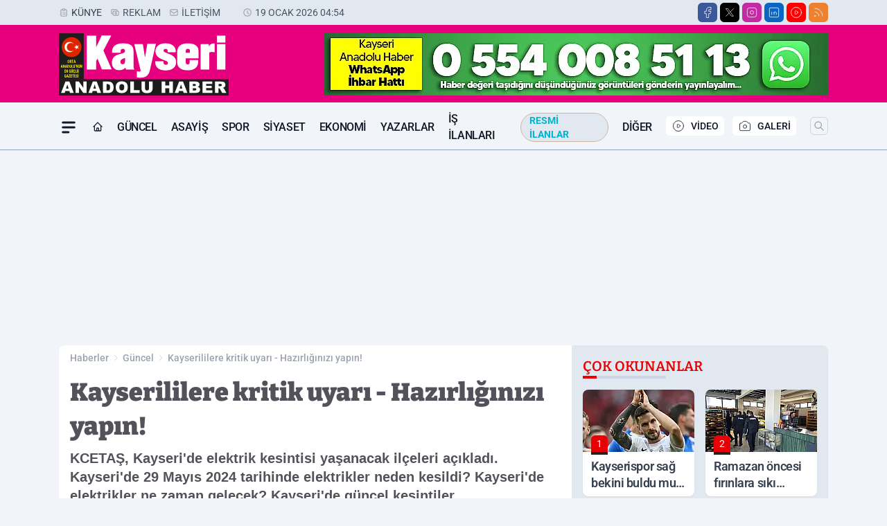

--- FILE ---
content_type: text/html; charset=UTF-8
request_url: https://www.kayserianadoluhaber.com.tr/kayserililere-kritik-uyari-hazirliginizi-yapin/121661/
body_size: 42341
content:
<!doctype html>
<html lang="tr" prefix="og: https://ogp.me/ns# article: https://ogp.me/ns/article#" class="scroll-smooth text-gray-500 antialiased bg-mi-blue-gray-50 js-focus-visible translated-ltr">
<head>
<link rel="dns-prefetch" href="https://s.kayserianadoluhaber.com.tr">
<link rel="preconnect" href="https://s.kayserianadoluhaber.com.tr">
<link rel="dns-prefetch" href="https://i.kayserianadoluhaber.com.tr">
<link rel="preconnect" href="https://i.kayserianadoluhaber.com.tr">
<link rel="dns-prefetch" href="//adservice.google.com">
<link rel="dns-prefetch" href="//adservice.google.com.tr">
<link rel="dns-prefetch" href="//partner.googleadservices.com">
<link rel="dns-prefetch" href="//googleads.g.doubleclick.net">
<link rel="dns-prefetch" href="//securepubads.g.doubleclick.net">
<link rel="dns-prefetch" href="//tpc.googlesyndication.com">
<link rel="dns-prefetch" href="//pagead2.googlesyndication.com">
<link rel="dns-prefetch" href="//www.googletagservices.com">
<link rel="dns-prefetch" href="//www.googletagmanager.com">
<link rel="dns-prefetch" href="//www.google-analytics.com">
<link rel="preconnect" href="//www.google-analytics.com">
<link rel="dns-prefetch" href="//cdn2.bildirt.com">
<script>!function(){var t=document.createElement("script");t.setAttribute("src",'https://cdn.p.analitik.bik.gov.tr/tracker'+(typeof Intl!=="undefined"?(typeof (Intl||"").PluralRules!=="undefined"?'1':typeof Promise!=="undefined"?'2':typeof MutationObserver!=='undefined'?'3':'4'):'4')+'.js'),t.setAttribute("data-website-id","a2c6ae99-3f61-43a2-af8e-0ab02c3421ca"),t.setAttribute("data-host-url",'//a2c6ae99-3f61-43a2-af8e-0ab02c3421ca.collector.p.analitik.bik.gov.tr'),document.head.appendChild(t)}();</script>
<script>
    const img = new Image();
    img.src = 'https://i.kayserianadoluhaber.com.tr/c/60/448x252/s/dosya/haber/kayserililere-kritik-uyari-haz_1716802497_R7eg1z.JPG';
    img.fetchPriority = 'high';
</script>
<title>Kayserililere kritik uyarı - Hazırlığınızı yapın!</title>
<meta name="title" content="Kayserililere kritik uyarı - Hazırlığınızı yapın!">
<meta name="description" content="KCETAŞ, Kayseri'de elektrik kesintisi yaşanacak ilçeleri açıkladı. Kayseri'de 29 Mayıs 2024 tarihinde elektrikler neden kesildi? Kayseri'de elektrikler ne zaman gelecek? Kayseri'de güncel kesintiler…">
<meta name="datePublished" content="2024-05-28T08:40:01+03:00">
<meta name="dateModified" content="2024-05-28T08:40:01+03:00">
<meta name="url" content="https://www.kayserianadoluhaber.com.tr/kayserililere-kritik-uyari-hazirliginizi-yapin/121661/">
<meta name="articleSection" content="news">
<meta name="articleAuthor" content="Selma Kan">
<style>
.mi-news-image{object-fit:cover;width:100%;height:100%;display:block}
body{font-display:swap}
</style>
<link rel="preload" href="https://s.kayserianadoluhaber.com.tr/themes/wind/fonts/bitter-regular.woff2" as="font" type="font/woff2" crossorigin>
<link rel="preload" href="https://s.kayserianadoluhaber.com.tr/themes/wind/fonts/bitter-500.woff2" as="font" type="font/woff2" crossorigin>
<link rel="preload" href="https://s.kayserianadoluhaber.com.tr/themes/wind/fonts/bitter-600.woff2" as="font" type="font/woff2" crossorigin>
<link rel="preload" href="https://s.kayserianadoluhaber.com.tr/themes/wind/fonts/bitter-700.woff2" as="font" type="font/woff2" crossorigin>
<link rel="preload" href="https://s.kayserianadoluhaber.com.tr/themes/wind/fonts/bitter-800.woff2" as="font" type="font/woff2" crossorigin>
<link rel="preload" href="https://s.kayserianadoluhaber.com.tr/themes/wind/fonts/bitter-900.woff2" as="font" type="font/woff2" crossorigin>
<style>@font-face{font-family:'Bitter';font-style:normal;font-weight:400;font-display:swap;src:url('https://s.kayserianadoluhaber.com.tr/themes/wind/fonts/bitter-regular.woff2')format('woff2');unicode-range:U+0000-00FF,U+0100-017F,U+0130-0131,U+02BB-02BC,U+02C6,U+02DA,U+02DC,U+2000-206F,U+2074,U+20AC,U+2122,U+2191,U+2193,U+2212,U+2215,U+FEFF,U+FFFD}@font-face{font-family:'Bitter';font-style:normal;font-weight:700;font-display:swap;src:url('https://s.kayserianadoluhaber.com.tr/themes/wind/fonts/bitter-700.woff2')format('woff2');unicode-range:U+0000-00FF,U+0100-017F,U+0130-0131,U+02BB-02BC,U+02C6,U+02DA,U+02DC,U+2000-206F,U+2074,U+20AC,U+2122,U+2191,U+2193,U+2212,U+2215,U+FEFF,U+FFFD}@font-face{font-family:'Bitter';font-style:normal;font-weight:600;font-display:swap;src:url('https://s.kayserianadoluhaber.com.tr/themes/wind/fonts/bitter-600.woff2')format('woff2');unicode-range:U+0000-00FF,U+0100-017F,U+0130-0131,U+02BB-02BC,U+02C6,U+02DA,U+02DC,U+2000-206F,U+2074,U+20AC,U+2122,U+2191,U+2193,U+2212,U+2215,U+FEFF,U+FFFD}@font-face{font-family:'Bitter';font-style:normal;font-weight:500;font-display:swap;src:url('https://s.kayserianadoluhaber.com.tr/themes/wind/fonts/bitter-500.woff2')format('woff2');unicode-range:U+0000-00FF,U+0100-017F,U+0130-0131,U+02BB-02BC,U+02C6,U+02DA,U+02DC,U+2000-206F,U+2074,U+20AC,U+2122,U+2191,U+2193,U+2212,U+2215,U+FEFF,U+FFFD}@font-face{font-family:'Bitter';font-style:normal;font-weight:800;font-display:swap;src:url('https://s.kayserianadoluhaber.com.tr/themes/wind/fonts/bitter-800.woff2')format('woff2');unicode-range:U+0000-00FF,U+0100-017F,U+0130-0131,U+02BB-02BC,U+02C6,U+02DA,U+02DC,U+2000-206F,U+2074,U+20AC,U+2122,U+2191,U+2193,U+2212,U+2215,U+FEFF,U+FFFD}@font-face{font-family:'Bitter';font-style:normal;font-weight:900;font-display:swap;src:url('https://s.kayserianadoluhaber.com.tr/themes/wind/fonts/bitter-900.woff2')format('woff2');unicode-range:U+0000-00FF,U+0100-017F,U+0130-0131,U+02BB-02BC,U+02C6,U+02DA,U+02DC,U+2000-206F,U+2074,U+20AC,U+2122,U+2191,U+2193,U+2212,U+2215,U+FEFF,U+FFFD}</style>
<link rel="preload" href="https://s.kayserianadoluhaber.com.tr/themes/wind/fonts/roboto-regular.woff2" as="font" type="font/woff2" crossorigin>
<link rel="preload" href="https://s.kayserianadoluhaber.com.tr/themes/wind/fonts/roboto-500.woff2" as="font" type="font/woff2" crossorigin>
<link rel="preload" href="https://s.kayserianadoluhaber.com.tr/themes/wind/fonts/roboto-600.woff2" as="font" type="font/woff2" crossorigin>
<link rel="preload" href="https://s.kayserianadoluhaber.com.tr/themes/wind/fonts/roboto-700.woff2" as="font" type="font/woff2" crossorigin>
<link rel="preload" href="https://s.kayserianadoluhaber.com.tr/themes/wind/fonts/roboto-800.woff2" as="font" type="font/woff2" crossorigin>
<link rel="preload" href="https://s.kayserianadoluhaber.com.tr/themes/wind/fonts/roboto-900.woff2" as="font" type="font/woff2" crossorigin>
<style>@font-face{font-family:'Roboto';font-style:normal;font-weight:400;font-display:swap;src:url('https://s.kayserianadoluhaber.com.tr/themes/wind/fonts/roboto-regular.woff2')format('woff2');unicode-range:U+0000-00FF,U+0100-017F,U+0130-0131,U+02BB-02BC,U+02C6,U+02DA,U+02DC,U+2000-206F,U+2074,U+20AC,U+2122,U+2191,U+2193,U+2212,U+2215,U+FEFF,U+FFFD}@font-face{font-family:'Roboto';font-style:normal;font-weight:700;font-display:swap;src:url('https://s.kayserianadoluhaber.com.tr/themes/wind/fonts/roboto-700.woff2')format('woff2');unicode-range:U+0000-00FF,U+0100-017F,U+0130-0131,U+02BB-02BC,U+02C6,U+02DA,U+02DC,U+2000-206F,U+2074,U+20AC,U+2122,U+2191,U+2193,U+2212,U+2215,U+FEFF,U+FFFD}@font-face{font-family:'Roboto';font-style:normal;font-weight:600;font-display:swap;src:url('https://s.kayserianadoluhaber.com.tr/themes/wind/fonts/roboto-600.woff2')format('woff2');unicode-range:U+0000-00FF,U+0100-017F,U+0130-0131,U+02BB-02BC,U+02C6,U+02DA,U+02DC,U+2000-206F,U+2074,U+20AC,U+2122,U+2191,U+2193,U+2212,U+2215,U+FEFF,U+FFFD}@font-face{font-family:'Roboto';font-style:normal;font-weight:500;font-display:swap;src:url('https://s.kayserianadoluhaber.com.tr/themes/wind/fonts/roboto-500.woff2')format('woff2');unicode-range:U+0000-00FF,U+0100-017F,U+0130-0131,U+02BB-02BC,U+02C6,U+02DA,U+02DC,U+2000-206F,U+2074,U+20AC,U+2122,U+2191,U+2193,U+2212,U+2215,U+FEFF,U+FFFD}@font-face{font-family:'Roboto';font-style:normal;font-weight:800;font-display:swap;src:url('https://s.kayserianadoluhaber.com.tr/themes/wind/fonts/roboto-800.woff2')format('woff2');unicode-range:U+0000-00FF,U+0100-017F,U+0130-0131,U+02BB-02BC,U+02C6,U+02DA,U+02DC,U+2000-206F,U+2074,U+20AC,U+2122,U+2191,U+2193,U+2212,U+2215,U+FEFF,U+FFFD}@font-face{font-family:'Roboto';font-style:normal;font-weight:900;font-display:swap;src:url('https://s.kayserianadoluhaber.com.tr/themes/wind/fonts/roboto-900.woff2')format('woff2');unicode-range:U+0000-00FF,U+0100-017F,U+0130-0131,U+02BB-02BC,U+02C6,U+02DA,U+02DC,U+2000-206F,U+2074,U+20AC,U+2122,U+2191,U+2193,U+2212,U+2215,U+FEFF,U+FFFD}</style>
<style>
body, html {padding: 0px !important;margin: 0px !important;}.leading-tight {line-height: 1.25;}.font-black {font-weight: 900;}.text-3xl {font-size: 1.875rem;line-height: 2.25rem;}.py-2 {padding-bottom: .5rem;padding-top: .5rem;}.pb-5 {padding-bottom: 1.25rem;}.pt-0 {padding-top: 0;}.font-semibold {font-weight: 600;}.object-cover {object-fit: cover;}  .w-full { width: 100%; }.h-full { height: 100%; }.news-description {font-family: -apple-system, BlinkMacSystemFont, 'Segoe UI', sans-serif;font-weight: 600;font-size: clamp(1.125rem, 2.5vw, 1.5rem);line-height: 1.5;color: #374151;margin: 0 0 1.25rem 0;}  @media (min-width: 768px) {.news-description { line-height: 1.375; }}img[fetchpriority="high"] {content-visibility: auto;will-change: auto;}
</style>
<meta charset="UTF-8">
<link rel="preload" as="image" href="https://i.kayserianadoluhaber.com.tr/c/60/708x399/s/dosya/haber/kayserililere-kritik-uyari-haz_1716802497_R7eg1z.JPG" fetchpriority="high">
<link rel="preload" href="/themes/wind/css/haber.min.css?v=2605" as="style">
<link rel="preload" href="https://s.kayserianadoluhaber.com.tr/themes/wind/js/jquery-3.6.0.min.js" as="script">
<link rel="preload" href="https://s.kayserianadoluhaber.com.tr/themes/wind/js/swiper-bundle.min.js" as="script">
<link rel="preload" href="https://s.kayserianadoluhaber.com.tr/themes/wind/js/miapp.js" as="script">
<link rel="preload" href="https://s.kayserianadoluhaber.com.tr/themes/wind/js/social-share-kit.js" as="script" fetchpriority="low">
<link rel="preload" href="https://s.kayserianadoluhaber.com.tr/themes/wind/js/jquery.fancybox.min.js" as="script" fetchpriority="low">
<link rel="canonical" href="https://www.kayserianadoluhaber.com.tr/kayserililere-kritik-uyari-hazirliginizi-yapin/121661/" />
<link rel="index" title="Kayseri Anadolu Haber - Kayseri Haberleri" href="https://www.kayserianadoluhaber.com.tr/" />
<link rel="image_src" href="https://i.kayserianadoluhaber.com.tr/c/60/1280x720/s/dosya/haber/kayserililere-kritik-uyari-haz_1716802497_R7eg1z.JPG" type="image/jpeg" />
<link rel="search" type="application/opensearchdescription+xml" title="Kayseri Anadolu Haber Arama" href="https://www.kayserianadoluhaber.com.tr/opensearch.xml" />
<link rel="alternate" type="application/rss+xml" title="Kayseri Anadolu Haber - Kayseri Haberleri rss beslemesi" href="https://www.kayserianadoluhaber.com.tr/rss/" />
<meta name="image" content="https://i.kayserianadoluhaber.com.tr/c/60/1280x720/s/dosya/haber/kayserililere-kritik-uyari-haz_1716802497_R7eg1z.JPG" />
<meta name="thumbnail_height" content="100" />
<meta name="thumbnail_width" content="100" />
<link rel="thumbnail" href="https://i.kayserianadoluhaber.com.tr/c/60/100x100/s/dosya/haber/kayserililere-kritik-uyari-haz_1716802497_R7eg1z.JPG" type="image/jpeg" />
<meta name="dateCreated" content="2024-05-28T08:40:01+03:00" />
<meta name="dateUpdated" content="2024-05-28T08:40:01+03:00" />
<meta name="robots" content="index, follow, max-image-preview:large, max-snippet:-1, max-video-preview:-1" />
<meta name="google-site-verification" content="Q0M_BXy7a3Xe1mxXxuHJZXoLgZDklKYE1lpLIk5tzRI" />
<meta property="og:site_name" content="Kayseri Anadolu Haber" />
<meta property="og:url" content="https://www.kayserianadoluhaber.com.tr/kayserililere-kritik-uyari-hazirliginizi-yapin/121661/" />
<meta property="og:title" content="Kayserililere kritik uyarı - Hazırlığınızı yapın!" />
<meta property="og:description" content="KCETAŞ, Kayseri'de elektrik kesintisi yaşanacak ilçeleri açıkladı. Kayseri'de 29 Mayıs 2024 tarihinde elektrikler neden kesildi? Kayseri'de elektrikler ne zaman gelecek? Kayseri'de güncel kesintiler…" />
<meta property="og:image" content="https://i.kayserianadoluhaber.com.tr/c/60/1280x720/s/dosya/haber/kayserililere-kritik-uyari-haz_1716802497_R7eg1z.JPG" />
<meta property="og:image:type" content="image/jpeg" />
<meta property="og:image:width" content="1280" />
<meta property="og:image:height" content="720" />
<meta property="og:image:alt" content="Kayserililere kritik uyarı - Hazırlığınızı yapın!" />
<meta property="og:image:secure_url" content="https://i.kayserianadoluhaber.com.tr/c/60/1280x720/s/dosya/haber/kayserililere-kritik-uyari-haz_1716802497_R7eg1z.JPG" />
<meta property="og:type" content="article" />
<meta property="og:locale" content="tr_TR" />
<meta property="twitter:account_id" content="" />
<meta name="twitter:card" content="summary_large_image" />
<meta name="twitter:url" content="https://www.kayserianadoluhaber.com.tr/kayserililere-kritik-uyari-hazirliginizi-yapin/121661/" />
<meta name="twitter:domain" content="https://www.kayserianadoluhaber.com.tr/" />
<meta name="twitter:site" content="@" />
<meta name="twitter:title" content="Kayserililere kritik uyarı - Hazırlığınızı yapın!" />
<meta name="twitter:description" content="KCETAŞ, Kayseri'de elektrik kesintisi yaşanacak ilçeleri açıkladı. Kayseri'de 29 Mayıs 2024 tarihinde elektrikler neden kesildi? Kayseri'de elektrikler ne zaman gelecek? Kayseri'de güncel kesintiler…" />
<meta name="twitter:image:src" content="https://i.kayserianadoluhaber.com.tr/c/60/1280x720/s/dosya/haber/kayserililere-kritik-uyari-haz_1716802497_R7eg1z.JPG" />
<meta property="article:published_time" content="2024-05-28T08:40:01+03:00" />
<meta property="article:modified_time" content="2024-05-28T08:40:01+03:00" />
<meta property="article:author" content="Selma Kan" />
<meta property="article:section" content="Güncel" />
<meta property="article:opinion" content="false" />
<meta property="article:content_tier" content="free" />
<meta name="DC.Title" content="Kayserililere kritik uyarı - Hazırlığınızı yapın!" />
<meta name="DC.Description" content="KCETAŞ, Kayseri'de elektrik kesintisi yaşanacak ilçeleri açıkladı. Kayseri'de 29 Mayıs 2024 tarihinde elektrikler neden kesildi? Kayseri'de elektrikler ne zaman gelecek? Kayseri'de güncel kesintiler…" />
<meta name="DC.Creator" content="Kayseri Anadolu Haber" />
<meta name="DC.Subject" content="Kayserililere kritik uyarı - Hazırlığınızı yapın!" />
<meta name="DC.Publisher" content="Kayseri Anadolu Haber" />
<meta name="DC.Contributor" content="Kayseri Anadolu Haber" />
<meta name="DC.Date" content="2024-05-28" />
<meta name="DC.Type" content="Text" />
<meta name="DC.Source" content="https://www.kayserianadoluhaber.com.tr/kayserililere-kritik-uyari-hazirliginizi-yapin/121661/" />
<meta name="DC.Language" content="tr-TR" /><meta name="viewport" content="width=device-width, initial-scale=1, shrink-to-fit=no">
<meta http-equiv="X-UA-Compatible" content="ie=edge">
<meta http-equiv="content-type" content="text/html; charset=utf-8" />
<style>
    .h-menu {
        display: block;
        font-size: .875rem;
        font-weight: 500;
        letter-spacing: -.025em;
        line-height: 1.25rem;
        padding: .5rem 0;
        position: relative;
        text-transform: uppercase
    }

    @media (min-width: 970px) {
        .h-menu {
            font-size:1rem;
            line-height: 1.5rem;
            padding: .5rem 0
        }
    }
</style>
<link href="/themes/wind/css/haber.min.css?v=2605" rel="stylesheet">
<style>
    [x-cloak] { display: none }@font-face{font-family:swiper-icons;src:url('data:application/font-woff;charset=utf-8;base64, [base64]//wADZ2x5ZgAAAywAAADMAAAD2MHtryVoZWFkAAABbAAAADAAAAA2E2+eoWhoZWEAAAGcAAAAHwAAACQC9gDzaG10eAAAAigAAAAZAAAArgJkABFsb2NhAAAC0AAAAFoAAABaFQAUGG1heHAAAAG8AAAAHwAAACAAcABAbmFtZQAAA/gAAAE5AAACXvFdBwlwb3N0AAAFNAAAAGIAAACE5s74hXjaY2BkYGAAYpf5Hu/j+W2+MnAzMYDAzaX6QjD6/4//Bxj5GA8AuRwMYGkAPywL13jaY2BkYGA88P8Agx4j+/8fQDYfA1AEBWgDAIB2BOoAeNpjYGRgYNBh4GdgYgABEMnIABJzYNADCQAACWgAsQB42mNgYfzCOIGBlYGB0YcxjYGBwR1Kf2WQZGhhYGBiYGVmgAFGBiQQkOaawtDAoMBQxXjg/wEGPcYDDA4wNUA2CCgwsAAAO4EL6gAAeNpj2M0gyAACqxgGNWBkZ2D4/wMA+xkDdgAAAHjaY2BgYGaAYBkGRgYQiAHyGMF8FgYHIM3DwMHABGQrMOgyWDLEM1T9/w8UBfEMgLzE////P/5//f/V/xv+r4eaAAeMbAxwIUYmIMHEgKYAYjUcsDAwsLKxc3BycfPw8jEQA/[base64]/uznmfPFBNODM2K7MTQ45YEAZqGP81AmGGcF3iPqOop0r1SPTaTbVkfUe4HXj97wYE+yNwWYxwWu4v1ugWHgo3S1XdZEVqWM7ET0cfnLGxWfkgR42o2PvWrDMBSFj/IHLaF0zKjRgdiVMwScNRAoWUoH78Y2icB/yIY09An6AH2Bdu/UB+yxopYshQiEvnvu0dURgDt8QeC8PDw7Fpji3fEA4z/PEJ6YOB5hKh4dj3EvXhxPqH/SKUY3rJ7srZ4FZnh1PMAtPhwP6fl2PMJMPDgeQ4rY8YT6Gzao0eAEA409DuggmTnFnOcSCiEiLMgxCiTI6Cq5DZUd3Qmp10vO0LaLTd2cjN4fOumlc7lUYbSQcZFkutRG7g6JKZKy0RmdLY680CDnEJ+UMkpFFe1RN7nxdVpXrC4aTtnaurOnYercZg2YVmLN/d/gczfEimrE/fs/bOuq29Zmn8tloORaXgZgGa78yO9/cnXm2BpaGvq25Dv9S4E9+5SIc9PqupJKhYFSSl47+Qcr1mYNAAAAeNptw0cKwkAAAMDZJA8Q7OUJvkLsPfZ6zFVERPy8qHh2YER+3i/BP83vIBLLySsoKimrqKqpa2hp6+jq6RsYGhmbmJqZSy0sraxtbO3sHRydnEMU4uR6yx7JJXveP7WrDycAAAAAAAH//wACeNpjYGRgYOABYhkgZgJCZgZNBkYGLQZtIJsFLMYAAAw3ALgAeNolizEKgDAQBCchRbC2sFER0YD6qVQiBCv/H9ezGI6Z5XBAw8CBK/m5iQQVauVbXLnOrMZv2oLdKFa8Pjuru2hJzGabmOSLzNMzvutpB3N42mNgZGBg4GKQYzBhYMxJLMlj4GBgAYow/P/PAJJhLM6sSoWKfWCAAwDAjgbRAAB42mNgYGBkAIIbCZo5IPrmUn0hGA0AO8EFTQAA');font-weight:400;font-style:normal}:root{--swiper-theme-color:#007aff}.swiper{margin-left:auto;margin-right:auto;position:relative;overflow:hidden;list-style:none;padding:0;z-index:1}.swiper-vertical>.swiper-wrapper{flex-direction:column}.swiper-wrapper{position:relative;width:100%;height:100%;z-index:1;display:flex;transition-property:transform;box-sizing:content-box}.swiper-android .swiper-slide,.swiper-wrapper{transform:translate3d(0px,0,0)}.swiper-pointer-events{touch-action:pan-y}.swiper-pointer-events.swiper-vertical{touch-action:pan-x}.swiper-slide{flex-shrink:0;width:100%;height:100%;position:relative;transition-property:transform}.swiper-slide-invisible-blank{visibility:hidden}.swiper-autoheight,.swiper-autoheight .swiper-slide{height:auto}.swiper-autoheight .swiper-wrapper{align-items:flex-start;transition-property:transform,height}.swiper-backface-hidden .swiper-slide{transform:translateZ(0);-webkit-backface-visibility:hidden;backface-visibility:hidden}.swiper-3d,.swiper-3d.swiper-css-mode .swiper-wrapper{perspective:1200px}.swiper-3d .swiper-cube-shadow,.swiper-3d .swiper-slide,.swiper-3d .swiper-slide-shadow,.swiper-3d .swiper-slide-shadow-bottom,.swiper-3d .swiper-slide-shadow-left,.swiper-3d .swiper-slide-shadow-right,.swiper-3d .swiper-slide-shadow-top,.swiper-3d .swiper-wrapper{transform-style:preserve-3d}.swiper-3d .swiper-slide-shadow,.swiper-3d .swiper-slide-shadow-bottom,.swiper-3d .swiper-slide-shadow-left,.swiper-3d .swiper-slide-shadow-right,.swiper-3d .swiper-slide-shadow-top{position:absolute;left:0;top:0;width:100%;height:100%;pointer-events:none;z-index:10}.swiper-3d .swiper-slide-shadow{background:rgba(0,0,0,.15)}.swiper-3d .swiper-slide-shadow-left{background-image:linear-gradient(to left,rgba(0,0,0,.5),rgba(0,0,0,0))}.swiper-3d .swiper-slide-shadow-right{background-image:linear-gradient(to right,rgba(0,0,0,.5),rgba(0,0,0,0))}.swiper-3d .swiper-slide-shadow-top{background-image:linear-gradient(to top,rgba(0,0,0,.5),rgba(0,0,0,0))}.swiper-3d .swiper-slide-shadow-bottom{background-image:linear-gradient(to bottom,rgba(0,0,0,.5),rgba(0,0,0,0))}.swiper-css-mode>.swiper-wrapper{overflow:auto;scrollbar-width:none;-ms-overflow-style:none}.swiper-css-mode>.swiper-wrapper::-webkit-scrollbar{display:none}.swiper-css-mode>.swiper-wrapper>.swiper-slide{scroll-snap-align:start start}.swiper-horizontal.swiper-css-mode>.swiper-wrapper{scroll-snap-type:x mandatory}.swiper-vertical.swiper-css-mode>.swiper-wrapper{scroll-snap-type:y mandatory}.swiper-centered>.swiper-wrapper::before{content:'';flex-shrink:0;order:9999}.swiper-centered.swiper-horizontal>.swiper-wrapper>.swiper-slide:first-child{margin-inline-start:var(--swiper-centered-offset-before)}.swiper-centered.swiper-horizontal>.swiper-wrapper::before{height:100%;min-height:1px;width:var(--swiper-centered-offset-after)}.swiper-centered.swiper-vertical>.swiper-wrapper>.swiper-slide:first-child{margin-block-start:var(--swiper-centered-offset-before)}.swiper-centered.swiper-vertical>.swiper-wrapper::before{width:100%;min-width:1px;height:var(--swiper-centered-offset-after)}.swiper-centered>.swiper-wrapper>.swiper-slide{scroll-snap-align:center center}:root{--swiper-navigation-size:44px}.swiper-button-next,.swiper-button-prev{position:absolute;top:50%;width:calc(var(--swiper-navigation-size)/ 44 * 27);height:var(--swiper-navigation-size);margin-top:calc(0px - (var(--swiper-navigation-size)/ 2));z-index:10;cursor:pointer;display:flex;align-items:center;justify-content:center;color:var(--swiper-navigation-color,var(--swiper-theme-color))}.swiper-button-next.swiper-button-disabled,.swiper-button-prev.swiper-button-disabled{opacity:.35;cursor:auto;pointer-events:none}.swiper-button-next:after,.swiper-button-prev:after{font-family:swiper-icons;font-size:var(--swiper-navigation-size);text-transform:none!important;letter-spacing:0;text-transform:none;font-variant:initial;line-height:1}.swiper-button-prev,.swiper-rtl .swiper-button-next{left:10px;right:auto}.swiper-button-prev:after,.swiper-rtl .swiper-button-next:after{content:'prev'}.swiper-button-next,.swiper-rtl .swiper-button-prev{right:10px;left:auto}.swiper-button-next:after,.swiper-rtl .swiper-button-prev:after{content:'next'}.swiper-button-lock{display:none}.swiper-pagination{position:absolute;text-align:center;transition:.3s opacity;transform:translate3d(0,0,0);z-index:10}.swiper-pagination.swiper-pagination-hidden{opacity:0}.swiper-horizontal>.swiper-pagination-bullets,.swiper-pagination-bullets.swiper-pagination-horizontal,.swiper-pagination-custom,.swiper-pagination-fraction{bottom:10px;left:0;width:100%}.swiper-pagination-bullets-dynamic{overflow:hidden;font-size:0}.swiper-pagination-bullets-dynamic .swiper-pagination-bullet{transform:scale(.33);position:relative}.swiper-pagination-bullets-dynamic .swiper-pagination-bullet-active{transform:scale(1)}.swiper-pagination-bullets-dynamic .swiper-pagination-bullet-active-main{transform:scale(1)}.swiper-pagination-bullets-dynamic .swiper-pagination-bullet-active-prev{transform:scale(.66)}.swiper-pagination-bullets-dynamic .swiper-pagination-bullet-active-prev-prev{transform:scale(.33)}.swiper-pagination-bullets-dynamic .swiper-pagination-bullet-active-next{transform:scale(.66)}.swiper-pagination-bullets-dynamic .swiper-pagination-bullet-active-next-next{transform:scale(.33)}.swiper-pagination-bullet{width:var(--swiper-pagination-bullet-width,var(--swiper-pagination-bullet-size,8px));height:var(--swiper-pagination-bullet-height,var(--swiper-pagination-bullet-size,8px));display:inline-block;border-radius:50%;background:var(--swiper-pagination-bullet-inactive-color,#000);opacity:var(--swiper-pagination-bullet-inactive-opacity, .2)}button.swiper-pagination-bullet{border:none;margin:0;padding:0;box-shadow:none;-webkit-appearance:none;appearance:none}.swiper-pagination-clickable .swiper-pagination-bullet{cursor:pointer}.swiper-pagination-bullet:only-child{display:none!important}.swiper-pagination-bullet-active{opacity:var(--swiper-pagination-bullet-opacity, 1);background:var(--swiper-pagination-color,var(--swiper-theme-color))}.swiper-pagination-vertical.swiper-pagination-bullets,.swiper-vertical>.swiper-pagination-bullets{right:10px;top:50%;transform:translate3d(0px,-50%,0)}.swiper-pagination-vertical.swiper-pagination-bullets .swiper-pagination-bullet,.swiper-vertical>.swiper-pagination-bullets .swiper-pagination-bullet{margin:var(--swiper-pagination-bullet-vertical-gap,6px) 0;display:block}.swiper-pagination-vertical.swiper-pagination-bullets.swiper-pagination-bullets-dynamic,.swiper-vertical>.swiper-pagination-bullets.swiper-pagination-bullets-dynamic{top:50%;transform:translateY(-50%);width:8px}.swiper-pagination-vertical.swiper-pagination-bullets.swiper-pagination-bullets-dynamic .swiper-pagination-bullet,.swiper-vertical>.swiper-pagination-bullets.swiper-pagination-bullets-dynamic .swiper-pagination-bullet{display:inline-block;transition:.2s transform,.2s top}.swiper-horizontal>.swiper-pagination-bullets .swiper-pagination-bullet,.swiper-pagination-horizontal.swiper-pagination-bullets .swiper-pagination-bullet{margin:0 var(--swiper-pagination-bullet-horizontal-gap,4px)}.swiper-horizontal>.swiper-pagination-bullets.swiper-pagination-bullets-dynamic,.swiper-pagination-horizontal.swiper-pagination-bullets.swiper-pagination-bullets-dynamic{left:50%;transform:translateX(-50%);white-space:nowrap}.swiper-horizontal>.swiper-pagination-bullets.swiper-pagination-bullets-dynamic .swiper-pagination-bullet,.swiper-pagination-horizontal.swiper-pagination-bullets.swiper-pagination-bullets-dynamic .swiper-pagination-bullet{transition:.2s transform,.2s left}.swiper-horizontal.swiper-rtl>.swiper-pagination-bullets-dynamic .swiper-pagination-bullet{transition:.2s transform,.2s right}.swiper-pagination-progressbar{background:rgba(0,0,0,.25);position:absolute}.swiper-pagination-progressbar .swiper-pagination-progressbar-fill{background:var(--swiper-pagination-color,var(--swiper-theme-color));position:absolute;left:0;top:0;width:100%;height:100%;transform:scale(0);transform-origin:left top}.swiper-rtl .swiper-pagination-progressbar .swiper-pagination-progressbar-fill{transform-origin:right top}.swiper-horizontal>.swiper-pagination-progressbar,.swiper-pagination-progressbar.swiper-pagination-horizontal,.swiper-pagination-progressbar.swiper-pagination-vertical.swiper-pagination-progressbar-opposite,.swiper-vertical>.swiper-pagination-progressbar.swiper-pagination-progressbar-opposite{width:100%;height:4px;left:0;top:0}.swiper-horizontal>.swiper-pagination-progressbar.swiper-pagination-progressbar-opposite,.swiper-pagination-progressbar.swiper-pagination-horizontal.swiper-pagination-progressbar-opposite,.swiper-pagination-progressbar.swiper-pagination-vertical,.swiper-vertical>.swiper-pagination-progressbar{width:4px;height:100%;left:0;top:0}.swiper-pagination-lock{display:none}.swiper-lazy-preloader{width:42px;height:42px;position:absolute;left:50%;top:50%;margin-left:-21px;margin-top:-21px;z-index:10;transform-origin:50%;box-sizing:border-box;border:4px solid var(--swiper-preloader-color,var(--swiper-theme-color));border-radius:50%;border-top-color:transparent;animation:swiper-preloader-spin 1s infinite linear}.swiper-lazy-preloader-white{--swiper-preloader-color:#fff}.swiper-lazy-preloader-black{--swiper-preloader-color:#000}@keyframes swiper-preloader-spin{0%{transform:rotate(0deg)}100%{transform:rotate(360deg)}}.swiper-fade.swiper-free-mode .swiper-slide{transition-timing-function:ease-out}.swiper-fade .swiper-slide{pointer-events:none;transition-property:opacity}.swiper-fade .swiper-slide .swiper-slide{pointer-events:none}.swiper-fade .swiper-slide-active,.swiper-fade .swiper-slide-active .swiper-slide-active{pointer-events:auto}.fancybox-active{height:auto}.fancybox-is-hidden{left:-9999px;margin:0;position:absolute!important;top:-9999px;visibility:hidden}.fancybox-container{-webkit-backface-visibility:hidden;height:100%;left:0;outline:none;position:fixed;-webkit-tap-highlight-color:transparent;top:0;-ms-touch-action:manipulation;touch-action:manipulation;transform:translateZ(0);width:100%;z-index:99992}.fancybox-container *{box-sizing:border-box}.fancybox-bg,.fancybox-inner,.fancybox-outer,.fancybox-stage{bottom:0;left:0;position:absolute;right:0;top:0}.fancybox-outer{-webkit-overflow-scrolling:touch;overflow-y:auto}.fancybox-bg{background:#000000;opacity:0;transition-duration:inherit;transition-property:opacity;transition-timing-function:cubic-bezier(.47,0,.74,.71)}.fancybox-is-open .fancybox-bg{opacity:.8;transition-timing-function:cubic-bezier(.22,.61,.36,1)}.fancybox-caption,.fancybox-infobar,.fancybox-navigation .fancybox-button,.fancybox-toolbar{direction:ltr;opacity:0;position:absolute;transition:opacity .25s ease,visibility 0s ease .25s;visibility:hidden;z-index:99997}.fancybox-show-caption .fancybox-caption,.fancybox-show-infobar .fancybox-infobar,.fancybox-show-nav .fancybox-navigation .fancybox-button,.fancybox-show-toolbar .fancybox-toolbar{opacity:1;transition:opacity .25s ease 0s,visibility 0s ease 0s;visibility:visible}.fancybox-infobar{color:#ccc;font-size:13px;-webkit-font-smoothing:subpixel-antialiased;height:44px;left:0;line-height:44px;min-width:44px;mix-blend-mode:difference;padding:0 10px;pointer-events:none;top:0;-webkit-touch-callout:none;-webkit-user-select:none;-moz-user-select:none;-ms-user-select:none;user-select:none}.fancybox-toolbar{right:0;top:0}.fancybox-stage{direction:ltr;overflow:visible;transform:translateZ(0);z-index:99994}.fancybox-is-open .fancybox-stage{overflow:hidden}.fancybox-slide{-webkit-backface-visibility:hidden;display:none;height:100%;left:0;outline:none;overflow:auto;-webkit-overflow-scrolling:touch;padding:10px;position:absolute;text-align:center;top:0;transition-property:transform,opacity;white-space:normal;width:100%;z-index:99994}.fancybox-slide:before{content:\"\";display:inline-block;font-size:0;height:100%;vertical-align:middle;width:0}.fancybox-is-sliding .fancybox-slide,.fancybox-slide--current,.fancybox-slide--next,.fancybox-slide--previous{display:block}.fancybox-slide--image{overflow:hidden;padding:10px 0}.fancybox-slide--image:before{display:none}.fancybox-slide--html{padding:6px}.fancybox-content{background:#fff;display:inline-block;margin:0;max-width:100%;overflow:auto;-webkit-overflow-scrolling:touch;padding:10px;position:relative;text-align:left;vertical-align:middle}.fancybox-slide--image .fancybox-content{animation-timing-function:cubic-bezier(.5,0,.14,1);-webkit-backface-visibility:hidden;background:transparent;background-repeat:no-repeat;background-size:100% 100%;left:0;max-width:none;overflow:visible;padding:0;position:absolute;top:0;transform-origin:top left;transition-property:transform,opacity;-webkit-user-select:none;-moz-user-select:none;-ms-user-select:none;user-select:none;z-index:99995}.fancybox-can-zoomOut .fancybox-content{cursor:zoom-out}.fancybox-can-zoomIn .fancybox-content{cursor:zoom-in}.fancybox-can-pan .fancybox-content,.fancybox-can-swipe .fancybox-content{cursor:grab}.fancybox-is-grabbing .fancybox-content{cursor:grabbing}.fancybox-container [data-selectable=true]{cursor:text}.fancybox-image,.fancybox-spaceball{background:transparent;border:0;height:100%;left:0;margin:0;max-height:none;max-width:none;padding:0;position:absolute;top:0;-webkit-user-select:none;-moz-user-select:none;-ms-user-select:none;user-select:none;width:100%}.fancybox-spaceball{z-index:1}.fancybox-slide--iframe .fancybox-content,.fancybox-slide--map .fancybox-content,.fancybox-slide--pdf .fancybox-content,.fancybox-slide--video .fancybox-content{height:100%;overflow:visible;padding:0;width:100%}.fancybox-slide--video .fancybox-content{background:#000}.fancybox-slide--map .fancybox-content{background:#e5e3df}.fancybox-slide--iframe .fancybox-content{background:#f8f8f8}.fancybox-iframe,.fancybox-video{background:transparent;border:0;display:block;height:100%;margin:0;overflow:hidden;padding:0;width:100%}.fancybox-iframe{left:0;position:absolute;top:0}.fancybox-error{background:#fff;cursor:default;max-width:400px;padding:40px;width:100%}.fancybox-error p{color:#444;font-size:16px;line-height:20px;margin:0;padding:0}.fancybox-button{border:0;border-radius:0;box-shadow:none;cursor:pointer;display:inline-block;height:60px;margin:0;padding:10px;position:relative;transition:color .2s;vertical-align:top;visibility:inherit;width:60px}.fancybox-button,.fancybox-button:link,.fancybox-button:visited{color:#ccc}.fancybox-button:hover{color:#fff}.fancybox-button:focus{outline:none}.fancybox-button.fancybox-focus{outline:1px dotted}.fancybox-button[disabled],.fancybox-button[disabled]:hover{color:#888;cursor:default;outline:none}.fancybox-button div{height:100%}.fancybox-button svg{display:block;height:100%;overflow:visible;position:relative;width:100%}.fancybox-button svg path{fill:currentColor;stroke-width:0}.fancybox-button--fsenter svg:nth-child(2),.fancybox-button--fsexit svg:first-child,.fancybox-button--pause svg:first-child,.fancybox-button--play svg:nth-child(2){display:none}.fancybox-progress{background:#ff5268;height:2px;left:0;position:absolute;right:0;top:0;transform:scaleX(0);transform-origin:0;transition-property:transform;transition-timing-function:linear;z-index:99998}.fancybox-close-small{background:transparent;border:0;border-radius:0;color:#ccc;cursor:pointer;opacity:.8;padding:8px;position:absolute;right:-12px;top:-10px;z-index:401}.fancybox-close-small:hover{color:#fff;opacity:1}.fancybox-slide--html .fancybox-close-small{color:currentColor;padding:10px;right:0;top:0}.fancybox-slide--image.fancybox-is-scaling .fancybox-content{overflow:hidden}.fancybox-is-scaling .fancybox-close-small,.fancybox-is-zoomable.fancybox-can-pan .fancybox-close-small{display:none}.fancybox-navigation .fancybox-button{background-clip:content-box;height:100px;opacity:0;position:absolute;top:calc(50% - 50px);width:70px}.fancybox-navigation .fancybox-button div{padding:7px}.fancybox-navigation .fancybox-button--arrow_left{left:0;left:env(safe-area-inset-left);padding:31px 26px 31px 6px}.fancybox-navigation .fancybox-button--arrow_right{padding:31px 6px 31px 26px;right:0;right:env(safe-area-inset-right)}.fancybox-caption{background:linear-gradient(0deg,rgba(0,0,0,.85) 0,rgba(0,0,0,.3) 50%,rgba(0,0,0,.15) 65%,rgba(0,0,0,.075) 75.5%,rgba(0,0,0,.037) 82.85%,rgba(0,0,0,.019) 88%,transparent);bottom:0;color:#eee;font-size:14px;font-weight:400;left:0;line-height:1.5;padding:75px 10px 25px;pointer-events:none;right:0;text-align:center;z-index:99996}@supports (padding:max(0px)){.fancybox-caption{padding:75px max(10px,env(safe-area-inset-right)) max(25px,env(safe-area-inset-bottom)) max(10px,env(safe-area-inset-left))}}.fancybox-caption--separate{margin-top:-50px}.fancybox-caption__body{max-height:50vh;overflow:auto;pointer-events:all}.fancybox-caption a,.fancybox-caption a:link,.fancybox-caption a:visited{color:#ccc;text-decoration:none}.fancybox-caption a:hover{color:#fff;text-decoration:underline}.fancybox-loading{animation:a 1s linear infinite;background:transparent;border:4px solid #888;border-bottom-color:#fff;border-radius:50%;height:50px;left:50%;margin:-25px 0 0 -25px;opacity:.7;padding:0;position:absolute;top:50%;width:50px;z-index:99999}@keyframes a{to{transform:rotate(1turn)}}.fancybox-animated{transition-timing-function:cubic-bezier(0,0,.25,1)}.fancybox-fx-slide.fancybox-slide--previous{opacity:0;transform:translate3d(-100%,0,0)}.fancybox-fx-slide.fancybox-slide--next{opacity:0;transform:translate3d(100%,0,0)}.fancybox-fx-slide.fancybox-slide--current{opacity:1;transform:translateZ(0)}.fancybox-fx-fade.fancybox-slide--next,.fancybox-fx-fade.fancybox-slide--previous{opacity:0;transition-timing-function:cubic-bezier(.19,1,.22,1)}.fancybox-fx-fade.fancybox-slide--current{opacity:1}.fancybox-fx-zoom-in-out.fancybox-slide--previous{opacity:0;transform:scale3d(1.5,1.5,1.5)}.fancybox-fx-zoom-in-out.fancybox-slide--next{opacity:0;transform:scale3d(.5,.5,.5)}.fancybox-fx-zoom-in-out.fancybox-slide--current{opacity:1;transform:scaleX(1)}.fancybox-fx-rotate.fancybox-slide--previous{opacity:0;transform:rotate(-1turn)}.fancybox-fx-rotate.fancybox-slide--next{opacity:0;transform:rotate(1turn)}.fancybox-fx-rotate.fancybox-slide--current{opacity:1;transform:rotate(0deg)}.fancybox-fx-circular.fancybox-slide--previous{opacity:0;transform:scale3d(0,0,0) translate3d(-100%,0,0)}.fancybox-fx-circular.fancybox-slide--next{opacity:0;transform:scale3d(0,0,0) translate3d(100%,0,0)}.fancybox-fx-circular.fancybox-slide--current{opacity:1;transform:scaleX(1) translateZ(0)}.fancybox-fx-tube.fancybox-slide--previous{transform:translate3d(-100%,0,0) scale(.1) skew(-10deg)}.fancybox-fx-tube.fancybox-slide--next{transform:translate3d(100%,0,0) scale(.1) skew(10deg)}.fancybox-fx-tube.fancybox-slide--current{transform:translateZ(0) scale(1)}@media (max-height:576px){.fancybox-slide{padding-left:6px;padding-right:6px}.fancybox-slide--image{padding:6px 0}.fancybox-close-small{right:-6px}.fancybox-slide--image .fancybox-close-small{background:#4e4e4e;color:#f2f4f6;height:36px;opacity:1;padding:6px;right:0;top:0;width:36px}.fancybox-caption{padding-left:12px;padding-right:12px}@supports (padding:max(0px)){.fancybox-caption{padding-left:max(12px,env(safe-area-inset-left));padding-right:max(12px,env(safe-area-inset-right))}}}.fancybox-share{background:#f4f4f4;border-radius:3px;max-width:90%;padding:30px;text-align:center}.fancybox-share h1{color:#222;font-size:35px;font-weight:700;margin:0 0 20px}.fancybox-share p{margin:0;padding:0}.fancybox-share__button{border:0;border-radius:3px;display:inline-block;font-size:14px;font-weight:700;line-height:40px;margin:0 5px 10px;min-width:130px;padding:0 15px;text-decoration:none;transition:all .2s;-webkit-user-select:none;-moz-user-select:none;-ms-user-select:none;user-select:none;white-space:nowrap}.fancybox-share__button:link,.fancybox-share__button:visited{color:#fff}.fancybox-share__button:hover{text-decoration:none}.fancybox-share__button--fb{background:#3b5998}.fancybox-share__button--fb:hover{background:#344e86}.fancybox-share__button--pt{background:#bd081d}.fancybox-share__button--pt:hover{background:#aa0719}.fancybox-share__button--tw{background:#1da1f2}.fancybox-share__button--tw:hover{background:#0d95e8}.fancybox-share__button svg{height:25px;margin-right:7px;position:relative;top:-1px;vertical-align:middle;width:25px}.fancybox-share__button svg path{fill:#fff}.fancybox-share__input{background:transparent;border:0;border-bottom:1px solid #d7d7d7;border-radius:0;color:#5d5b5b;font-size:14px;margin:10px 0 0;outline:none;padding:10px 15px;width:100%}.fancybox-thumbs{background:#ddd;bottom:0;display:none;margin:0;-webkit-overflow-scrolling:touch;-ms-overflow-style:-ms-autohiding-scrollbar;padding:2px 2px 4px;position:absolute;right:0;-webkit-tap-highlight-color:rgba(0,0,0,0);top:0;width:212px;z-index:99995}.fancybox-thumbs-x{overflow-x:auto;overflow-y:hidden}.fancybox-show-thumbs .fancybox-thumbs{display:block}.fancybox-show-thumbs .fancybox-inner{right:212px}.fancybox-thumbs__list{font-size:0;height:100%;list-style:none;margin:0;overflow-x:hidden;overflow-y:auto;padding:0;position:absolute;position:relative;white-space:nowrap;width:100%}.fancybox-thumbs-x .fancybox-thumbs__list{overflow:hidden}.fancybox-thumbs-y .fancybox-thumbs__list::-webkit-scrollbar{width:7px}.fancybox-thumbs-y .fancybox-thumbs__list::-webkit-scrollbar-track{background:#fff;border-radius:10px;box-shadow:inset 0 0 6px rgba(0,0,0,.3)}.fancybox-thumbs-y .fancybox-thumbs__list::-webkit-scrollbar-thumb{background:#2a2a2a;border-radius:10px}.fancybox-thumbs__list a{-webkit-backface-visibility:hidden;backface-visibility:hidden;background-color:rgba(0,0,0,.1);background-position:50%;background-repeat:no-repeat;background-size:cover;cursor:pointer;float:left;height:75px;margin:2px;max-height:calc(100% - 8px);max-width:calc(50% - 4px);outline:none;overflow:hidden;padding:0;position:relative;-webkit-tap-highlight-color:transparent;width:100px}.fancybox-thumbs__list a:before{border:6px solid #ff5268;bottom:0;content:\"\";left:0;opacity:0;position:absolute;right:0;top:0;transition:all .2s cubic-bezier(.25,.46,.45,.94);z-index:99991}.fancybox-thumbs__list a:focus:before{opacity:.5}.fancybox-thumbs__list a.fancybox-thumbs-active:before{opacity:1}@media (max-width:576px){.fancybox-thumbs{width:110px}.fancybox-show-thumbs .fancybox-inner{right:110px}.fancybox-thumbs__list a{max-width:calc(100% - 10px)}}.fancybox-slide--iframe .fancybox-content {width  : 400px!important;margin: 0;border-radius: 0.5rem!important;overflow: hidden!important;}.n-comment-success {position: absolute;width: 100%;height: 100%;background-color: rgba(255, 255, 255, .9);top: 0;left: 0;z-index: 999999;display: flex;justify-content: center;align-items: center;}.n-comment-icon-s{clear:both;color:#8bc34a;font-size: 70px;text-align: center;display: block;padding: 5px}.n-comment-icon-w{clear:both;color:#ff9800;font-size: 70px;text-align: center;display: block;padding: 5px}.n-commnet-title{font-size: 19px;color:#888888;text-align: center;padding: 5px 20px 30px 20px;}.n-close{display:inline-block;font-size:15px;font-weight:600;padding:5px 10px 5px 10px;border:1px solid #888888;margin-top:30px!important;border-radius: 0.5rem;}#Imageid{border-radius:0.5rem!important;overflow:hidden!important;}
</style><meta name="mobile-web-app-capable" content="yes">
<meta name="application-name" content="Kayseri Anadolu Haber - Kayseri Haberleri">
<link rel="manifest" href="/manifest.json">
<link rel="icon" href="https://s.kayserianadoluhaber.com.tr/dosya/logo/kayseri-anadolu-haber-favicon.png">
<link rel="apple-touch-icon" href="https://s.kayserianadoluhaber.com.tr/dosya/logo/kayseri-anadolu-haber-favicon.png">
<link rel="android-touch-icon" href="https://s.kayserianadoluhaber.com.tr/dosya/logo/kayseri-anadolu-haber-favicon.png" />
<link rel="apple-touch-icon-precomposed" href="https://s.kayserianadoluhaber.com.tr/c/80/114x114/s/dosya/logo/favicons/kayseri-anadolu-haber-favicon.png" />
<link rel="apple-touch-icon-precomposed" sizes="170x170" href="https://s.kayserianadoluhaber.com.tr/c/80/114x114/s/dosya/logo/favicons/kayseri-anadolu-haber-favicon.png" />
<link rel="apple-touch-icon" sizes="57x57" href="https://s.kayserianadoluhaber.com.tr/c/80/57x57/s/dosya/logo/favicons/kayseri-anadolu-haber-favicon.png">
<link rel="apple-touch-icon" sizes="60x60" href="https://s.kayserianadoluhaber.com.tr/c/80/60x60/s/dosya/logo/favicons/kayseri-anadolu-haber-favicon.png">
<link rel="apple-touch-icon" sizes="72x72" href="https://s.kayserianadoluhaber.com.tr/c/80/72x72/s/dosya/logo/favicons/kayseri-anadolu-haber-favicon.png">
<link rel="apple-touch-icon" sizes="76x76" href="https://s.kayserianadoluhaber.com.tr/c/80/76x76/s/dosya/logo/favicons/kayseri-anadolu-haber-favicon.png">
<link rel="apple-touch-icon" sizes="114x114" href="https://s.kayserianadoluhaber.com.tr/c/80/114x114/s/dosya/logo/favicons/kayseri-anadolu-haber-favicon.png">
<link rel="apple-touch-icon" sizes="120x120" href="https://s.kayserianadoluhaber.com.tr/c/80/120x120/s/dosya/logo/favicons/kayseri-anadolu-haber-favicon.png">
<link rel="apple-touch-icon" sizes="144x144" href="https://s.kayserianadoluhaber.com.tr/c/80/144x144/s/dosya/logo/favicons/kayseri-anadolu-haber-favicon.png">
<link rel="apple-touch-icon" sizes="152x152" href="https://s.kayserianadoluhaber.com.tr/c/80/152x152/s/dosya/logo/favicons/kayseri-anadolu-haber-favicon.png">
<link rel="apple-touch-icon" sizes="180x180" href="https://s.kayserianadoluhaber.com.tr/c/80/180x180/s/dosya/logo/favicons/kayseri-anadolu-haber-favicon.png">
<link rel="icon" type="image/png" sizes="512x512" href="https://s.kayserianadoluhaber.com.tr/c/80/512x512/s/dosya/logo/favicons/kayseri-anadolu-haber-favicon.png">
<link rel="icon" type="image/png" sizes="384x384" href="https://s.kayserianadoluhaber.com.tr/c/80/384x384/s/dosya/logo/favicons/kayseri-anadolu-haber-favicon.png">
<link rel="icon" type="image/png" sizes="192x192" href="https://s.kayserianadoluhaber.com.tr/c/80/192x192/s/dosya/logo/favicons/kayseri-anadolu-haber-favicon.png">
<link rel="icon" type="image/png" sizes="152x152" href="https://s.kayserianadoluhaber.com.tr/c/80/152x152/s/dosya/logo/favicons/kayseri-anadolu-haber-favicon.png">
<link rel="icon" type="image/png" sizes="144x144" href="https://s.kayserianadoluhaber.com.tr/c/80/144x144/s/dosya/logo/favicons/kayseri-anadolu-haber-favicon.png">
<link rel="icon" type="image/png" sizes="128x128" href="https://s.kayserianadoluhaber.com.tr/c/80/128x128/s/dosya/logo/favicons/kayseri-anadolu-haber-favicon.png">
<link rel="icon" type="image/png" sizes="96x96" href="https://s.kayserianadoluhaber.com.tr/c/80/96x96/s/dosya/logo/favicons/kayseri-anadolu-haber-favicon.png">
<link rel="icon" type="image/png" sizes="72x72" href="https://s.kayserianadoluhaber.com.tr/c/80/72x72/s/dosya/logo/favicons/kayseri-anadolu-haber-favicon.png">
<link rel="icon" type="image/png" sizes="32x32" href="https://s.kayserianadoluhaber.com.tr/c/80/32x32/s/dosya/logo/favicons/kayseri-anadolu-haber-favicon.png">
<link rel="icon" type="image/png" sizes="16x16" href="https://s.kayserianadoluhaber.com.tr/c/80/16x16/s/dosya/logo/favicons/kayseri-anadolu-haber-favicon.png">
<meta name="apple-mobile-web-app-status-bar-style" content="#ffffff">
<meta name="apple-mobile-web-app-title" content="Kayseri Anadolu Haber - Kayseri Haberleri">
<meta name="apple-mobile-web-app-status-bar-style" content="#ffffff" />
<meta name="msapplication-TileColor" content="#ffffff">
<meta name="msapplication-TileImage" content="https://s.kayserianadoluhaber.com.tr/c/80/152x152/s/dosya/logo/favicons/kayseri-anadolu-haber-favicon.png">
<meta name="theme-color" content="#e90006">
<script>
    if ('serviceWorker' in navigator) {
        navigator.serviceWorker.register('/serviceworker.js')
            .then(() => console.log('Service Worker Installed...'))
            .catch(err => console.error('Not supported browser!', err));
    }
</script>
<script>var uygulamaid="234592-5843-2751-1879-3153-6";</script>
<script defer src="https://cdn2.bildirt.com/BildirtSDKfiles.js"></script>
    <!-- Google tag (gtag.js) -->
    <script defer src="https://www.googletagmanager.com/gtag/js?id=G-CGFK5E537J"></script>
    <script>
        window.dataLayer = window.dataLayer || [];
        function gtag(){dataLayer.push(arguments);}
        gtag('js', new Date());
        gtag('config', 'G-CGFK5E537J');
    </script>
<script defer data-domain="kayserianadoluhaber.com.tr" src="https://app.kulgacdn.com/js/script.js"></script>
</head>
<body class="haber-detay bg-secondary bg-opacity-80 lg:bg-slate-100 font-misans text-gray-600 selection:bg-slate-300 selection:text-white">
<div class="bg-slate-100 max-w-md lg:max-w-full mx-auto">
<div class="bg-slate-200 hidden invisible lg:block lg:visible">
    <div class="container mx-auto grid grid-cols-2 items-center justify-between">
        <ul class="flex flex-wrap py-2">
            <li class="mr-3 group flex flex-wrap items-center">
                <svg xmlns="http://www.w3.org/2000/svg" class="h-3.5 w-3.5 mt-0 mr-1 text-gray-400 group-hover:text-primary" fill="none" viewBox="0 0 24 24" stroke="currentColor">
                    <path stroke-linecap="round" stroke-linejoin="round" stroke-width="2" d="M9 5H7a2 2 0 00-2 2v12a2 2 0 002 2h10a2 2 0 002-2V7a2 2 0 00-2-2h-2M9 5a2 2 0 002 2h2a2 2 0 002-2M9 5a2 2 0 012-2h2a2 2 0 012 2m-3 7h3m-3 4h3m-6-4h.01M9 16h.01" />
                </svg>
                <a href="/sayfa/kunye/" class="text-sm font-normal text-gray-700 uppercase focus:outline-none group-hover:text-primary">Künye</a>
            </li>
            <li class="mr-3 group flex flex-wrap items-center">
                <svg xmlns="http://www.w3.org/2000/svg" class="h-3.5 w-3.5 mt-0 mr-1 text-gray-400 group-hover:text-primary" fill="none" viewBox="0 0 24 24" stroke="currentColor">
                    <path stroke-linecap="round" stroke-linejoin="round" stroke-width="2" d="M17 9V7a2 2 0 00-2-2H5a2 2 0 00-2 2v6a2 2 0 002 2h2m2 4h10a2 2 0 002-2v-6a2 2 0 00-2-2H9a2 2 0 00-2 2v6a2 2 0 002 2zm7-5a2 2 0 11-4 0 2 2 0 014 0z" />
                </svg>
                <a href="/sayfa/reklam/" class="text-sm font-normal uppercase focus:outline-none group-hover:text-primary">Reklam</a>
            </li>
            <li class="mr-3 group flex flex-wrap items-center">
                <svg xmlns="http://www.w3.org/2000/svg" class="h-3.5 w-3.5 mt-0 mr-1 text-gray-400 group-hover:text-primary" fill="none" viewBox="0 0 24 24" stroke="currentColor">
                    <path stroke-linecap="round" stroke-linejoin="round" stroke-width="2" d="M3 8l7.89 5.26a2 2 0 002.22 0L21 8M5 19h14a2 2 0 002-2V7a2 2 0 00-2-2H5a2 2 0 00-2 2v10a2 2 0 002 2z" />
                </svg>
                <a href="/iletisim/" class="text-sm font-normal uppercase focus:outline-none group-hover:text-primary">İletişim</a>
            </li>
            <li class="ml-5 flex flex-wrap items-center">
                <svg xmlns="http://www.w3.org/2000/svg" class="h-3.5 w-3.5 mt-0 mr-1 text-gray-400 group-hover:text-primary" fill="none" viewBox="0 0 24 24" stroke="currentColor">
                    <path stroke-linecap="round" stroke-linejoin="round" stroke-width="2" d="M12 8v4l3 3m6-3a9 9 0 11-18 0 9 9 0 0118 0z" />
                </svg>
                <span class="text-sm font-light uppercase">19 Ocak 2026 04:54</span>
            </li>
        </ul>
        <ul class="flex flex-wrap items-center justify-center lg:justify-end">
                            <li class="ml-2 group flex flex-wrap items-center">
                    <a title="Facebook Sayfası" href="https://www.facebook.com/kayserianadoluhaber/" target="_blank" rel="nofollow noopener noreferrer" class="w-7 h-7 focus:outline-none inline-flex items-center justify-center bg-cfacebook group-hover:bg-white rounded-md" aria-label="Facebook">
                        <svg xmlns="http://www.w3.org/2000/svg" aria-hidden="true" class="h-5 w-5 text-gray-100 group-hover:text-cfacebook" fill="none" viewBox="0 0 24 24" stroke="currentColor">
                            <path stroke="none" d="M0 0h24v24H0z" fill="none"/>
                            <path d="M7 10v4h3v7h4v-7h3l1 -4h-4v-2a1 1 0 0 1 1 -1h3v-4h-3a5 5 0 0 0 -5 5v2h-3" />
                        </svg>
                    </a>
                </li>
                                        <li class="ml-1 group flex flex-wrap items-center">
                    <a title="X Sayfası" href="https://twitter.com/kayserianadolu" target="_blank" rel="nofollow noopener noreferrer" class="w-7 h-7 focus:outline-none inline-flex items-center justify-center bg-ctwitter group-hover:bg-white rounded-md" aria-label="X">
                        <svg xmlns="http://www.w3.org/2000/svg" class="h-4 w-4 text-gray-100 group-hover:text-ctwitter" viewBox="0 0 24 24" stroke="currentColor" fill="none" stroke-linecap="round" stroke-linejoin="round">
                            <path stroke="none" d="M0 0h24v24H0z" fill="none"/>
                            <path d="M4 4l11.733 16h4.267l-11.733 -16z" />
                            <path d="M4 20l6.768 -6.768m2.46 -2.46l6.772 -6.772" />
                        </svg>
                    </a>
                </li>
                                        <li class="ml-1 group flex flex-wrap items-center">
                    <a title="Instagram Sayfası" href="https://www.instagram.com/kayserianadoluhabergazetesi/" target="_blank" rel="nofollow noopener noreferrer" class="w-7 h-7 focus:outline-none inline-flex items-center justify-center bg-cinstagram group-hover:bg-white rounded-md" aria-label="Instagram">
                        <svg xmlns="http://www.w3.org/2000/svg" aria-hidden="true" class="h-5 w-5 text-gray-100 group-hover:text-cinstagram" fill="none" viewBox="0 0 24 24" stroke="currentColor">
                            <path stroke="none" d="M0 0h24v24H0z" fill="none"/>
                            <rect x="4" y="4" width="16" height="16" rx="4" />
                            <circle cx="12" cy="12" r="3" />
                            <line x1="16.5" y1="7.5" x2="16.5" y2="7.501" />
                        </svg>
                    </a>
                </li>
                                        <li class="ml-1 group flex flex-wrap items-center">
                    <a title="LinkedIn Sayfası" href="https://www.linkedin.com/in/kayseri-anadolu-haber-35995ab3/" target="_blank" rel="nofollow noopener noreferrer" class="w-7 h-7 focus:outline-none inline-flex items-center justify-center bg-clinkedin group-hover:bg-white rounded-md" aria-label="LinkedIn">
                        <svg xmlns="http://www.w3.org/2000/svg" aria-hidden="true" class="h-5 w-5 text-gray-100 group-hover:text-clinkedin" fill="none" viewBox="0 0 24 24" stroke="currentColor">
                            <path stroke="none" d="M0 0h24v24H0z" fill="none"/>
                            <rect x="4" y="4" width="16" height="16" rx="2" />
                            <line x1="8" y1="11" x2="8" y2="16" />
                            <line x1="8" y1="8" x2="8" y2="8.01" />
                            <line x1="12" y1="16" x2="12" y2="11" />
                            <path d="M16 16v-3a2 2 0 0 0 -4 0" />
                        </svg>
                    </a>
                </li>
                                        <li class="ml-1 group flex flex-wrap items-center">
                    <a title="Youtube Kanalı" href="https://www.youtube.com/channel/UCx41sioYNaR6tD3x1VHT2Og" target="_blank" rel="nofollow noopener noreferrer" class="w-7 h-7 focus:outline-none inline-flex items-center justify-center bg-cyoutube group-hover:bg-white rounded-md" aria-label="Youtube">
                        <svg xmlns="http://www.w3.org/2000/svg" aria-hidden="true" class="h-5 w-5 text-gray-100 group-hover:text-cyoutube" fill="none" viewBox="0 0 24 24" stroke="currentColor">
                            <path stroke-linecap="round" stroke-linejoin="round" d="M14.752 11.168l-3.197-2.132A1 1 0 0010 9.87v4.263a1 1 0 001.555.832l3.197-2.132a1 1 0 000-1.664z" />
                            <path stroke-linecap="round" stroke-linejoin="round" d="M21 12a9 9 0 11-18 0 9 9 0 0118 0z" />
                        </svg>
                    </a>
                </li>
                        <li class="ml-1 group flex flex-wrap items-center">
                <a href="/rss/anasayfa/" class="w-7 h-7 focus:outline-none inline-flex items-center justify-center bg-crss group-hover:bg-white rounded-md" aria-label="RSS">
                    <svg xmlns="http://www.w3.org/2000/svg" aria-hidden="true" class="h-5 w-5 text-gray-100 group-hover:text-crss" fill="none" viewBox="0 0 24 24" stroke="currentColor">
                        <path stroke-linecap="round" stroke-linejoin="round" d="M6 5c7.18 0 13 5.82 13 13M6 11a7 7 0 017 7m-6 0a1 1 0 11-2 0 1 1 0 012 0z" />
                    </svg>
                </a>
            </li>
        </ul>
    </div>
</div>
<div class="bg-header relative z-10 hidden invisible lg:block lg:visible">
                <div class="container lg:h-[84px] xl:h-[114px] mx-auto grid grid-cols-3 justify-between">
            <div class="flex flex-wrap items-center px-0 py-3 col-span-1">
                <a class="w-fit h-auto" href="https://www.kayserianadoluhaber.com.tr/">
                    <img class="items-center" src="https://s.kayserianadoluhaber.com.tr/dosya/logo/svg/logo-ana.svg" width="245" height="40" alt="Kayseri Anadolu Haber - Kayseri Haberleri">
                </a>
            </div>
            <div class="flex flex-wrap items-center justify-end col-span-2 px-0 py-3">
                                                                                    <div class="max-w-full px-0 lg:max-w-screen-lg xl:max-w-screen-xl 2xl:max-w-screen-2xl mx-0">
                <style>
                    @media (max-width:970px) { .tum-sayfalar-logo-yani-adva, .tum-sayfalar-logo-yani-advb, .tum-sayfalar-logo-yani-advc { display: none } .tum-sayfalar-logo-yani-advd { width:320px !important; height: 100px !important; display: block;clear: both;margin: 0 auto } }
                    @media (min-width:970px) { .tum-sayfalar-logo-yani-adva, .tum-sayfalar-logo-yani-advb { display: none } .tum-sayfalar-logo-yani-advc { width:468px !important; height: 60px !important; display: block;  margin: 0 auto } .tum-sayfalar-logo-yani-advd { display: none } }
                    @media (min-width:1110px) { .tum-sayfalar-logo-yani-adva { display: none } .tum-sayfalar-logo-yani-advb { width:728px !important; height: 90px !important; display: block; margin: 0 auto } .tum-sayfalar-logo-yani-advc, .tum-sayfalar-logo-yani-advd { display: none } }
                    @media (min-width:4410px) {.tum-sayfalar-logo-yani-adva { width:728px !important; height: 90px !important; padding: 0; display: block; margin: 0 auto } .tum-sayfalar-logo-yani-advb, .tum-sayfalar-logo-yani-advc, .tum-sayfalar-logo-yani-advd { display: none } }

                    @media(max-width: 970px) { .tum-sayfalar-logo-yani_greklam { width:320px !important; height: 100px !important; max-height: 100px !important; margin: 0 auto } }
                    @media(min-width: 970px) { .tum-sayfalar-logo-yani_greklam { width:468px !important; height: 60px !important; max-height: 60px !important; margin: 0 auto } }
                    @media(min-width: 1110px) { .tum-sayfalar-logo-yani_greklam { width:728px !important; height: 90px !important; max-height: 90px !important; margin: 0 auto } }
                    @media(min-width: 4410px) { .tum-sayfalar-logo-yani_greklam { width:728px !important; height: 90px !important; max-height: 90px !important; margin: 0 auto } }
                </style>
                                                        <div class="mi-rgb tum-sayfalar-logo-yani-adva text-center">
                        <a rel="nofollow noopener noreferrer" target="_blank" href="/reklam/ads/46">
                            <img src="https://i.kayserianadoluhaber.com.tr/c/72/728x90/s/dosya/reklam/wp-hatti-en-ust-logo-yani-lg-q9fp.jpg" title="wp hattı en üst logo yanı" width="728" height="90" alt="wp hattı en üst logo yanı" class="object-cover">
                        </a>
                    </div>
                    <div class="mi-rgb tum-sayfalar-logo-yani-advb text-center">
                        <a rel="nofollow noopener noreferrer" target="_blank" href="/reklam/ads/46">
                            <img src="https://i.kayserianadoluhaber.com.tr/c/72/728x90/s/dosya/reklam/wp-hatti-en-ust-logo-yani-md-q9fp.jpg" title="wp hattı en üst logo yanı" width="728" height="90" alt="wp hattı en üst logo yanı" class="object-cover">
                        </a>
                    </div>
                    <div class="mi-rgb tum-sayfalar-logo-yani-advc text-center">
                        <a rel="nofollow noopener noreferrer" target="_blank" href="/reklam/ads/46">
                            <img src="https://i.kayserianadoluhaber.com.tr/c/72/468x60/s/dosya/reklam/wp-hatti-en-ust-logo-yani-sm-q9fp.jpg" title="wp hattı en üst logo yanı" width="468" height="60" alt="wp hattı en üst logo yanı" class="object-cover">
                        </a>
                    </div>
                                                                                                                                                                                                                                                                                                                                                                                                                                                                                                                                                                                                                                                                                                                                                                                                                                                                                                                                                                </div>
                        </div>
        </div>
    </div>
<header class="bg-slate-100 text-gray-900 sticky top-0 left-0 z-50 w-full border-b border-b-slate-400 hidden invisible lg:block lg:visible">
    <nav class="container mx-auto relative z-50 -mt-0.5 py-0">
        <div class="relative z-50 mx-auto flex justify-between">
            <ul class="flex items-center mt-1">
                <li class="hover:text-primary mr-5 flex place-items-center">
                    <button id="mi-desktop-menu-toggle" class="px-0 py-1" aria-label="Mega Menü">
                        <svg xmlns="http://www.w3.org/2000/svg" class="h-7 w-7 hover:text-primary" viewBox="0 0 20 20" fill="currentColor">
                            <path fill-rule="evenodd" d="M3 5a1 1 0 011-1h12a1 1 0 110 2H4a1 1 0 01-1-1zM3 10a1 1 0 011-1h12a1 1 0 110 2H4a1 1 0 01-1-1zM3 15a1 1 0 011-1h6a1 1 0 110 2H4a1 1 0 01-1-1z" clip-rule="evenodd" />
                        </svg>
                    </button>
                    <div id="mi-desktop-menu" class="invisible hidden absolute top-[46px] left-0 mt-0 w-full h-auto bg-white rounded-b-md overflow-hidden shadow-2xl border-t border-t-primary border-l border-l-slate-200 border-r border-r-slate-200 border-b border-b-slate-200 z-20">
                        <div class="w-full h-auto">
                            <div class="bg-white px-4">
                                <div class="container mx-auto grid grid-cols-1 lg:grid-cols-3 gap-0 lg:gap-6">
                                    <div class="col-span-2 grid grid-cols-1 lg:grid-cols-3 gap-0 lg:gap-6 px-4 lg:px-0">
                                                                                    <div class="mt-4 w-full text-center lg:text-left">
                                                <div class="uppercase font-mibitter font-bold text-lg text-gray-600 border-b border-gray-600 border-dashed pb-1.5">kayseri anadolu haber</div>
                                                <ul class="flex flex-col mt-4 mb-0 lg:mt-4 lg:mb-4">
                                                                                                                                                                                                                                                                                    <li class="py-0.5"><a href="https://www.kayserianadoluhaber.com.tr/haberler/guncel/" title="Güncel" class="font-normal text-base text-gray-600 hover:text-primary">Güncel</a></li>
                                                                                                                                                                                                                                <li class="py-0.5"><a href="https://www.kayserianadoluhaber.com.tr/haberler/siyaset/" title="Siyaset" class="font-normal text-base text-gray-600 hover:text-primary">Siyaset</a></li>
                                                                                                                                                                                                                                                                                                                                                                                                                                                                                                                                                                    <li class="py-0.5"><a href="https://www.kayserianadoluhaber.com.tr/haberler/spor/" title="Spor" class="font-normal text-base text-gray-600 hover:text-primary">Spor</a></li>
                                                                                                                                                                                                                                                                                                                                                                                                                                                                                                </ul>
                                            </div>
                                                                                        <div class="mt-4 w-full text-center lg:text-left">
                                                <div class="uppercase font-mibitter font-bold text-lg text-gray-600 border-b border-gray-600 border-dashed pb-1.5">Kayseri son dakika</div>
                                                <ul class="flex flex-col mt-4 mb-0 lg:mt-4 lg:mb-4">
                                                                                                                                                                        <li class="py-0.5"><a href="https://www.kayserianadoluhaber.com.tr/vefat-edenler/" title="Kayseri vefat edenler" class="font-normal text-base text-gray-600 hover:text-primary">Kayseri vefat edenler</a></li>
                                                                                                                                                                                                                                                                                                                                                                                                                                                        <li class="py-0.5"><a href="https://www.kayserianadoluhaber.com.tr/haberler/asayis/" title="Asayiş" class="font-normal text-base text-gray-600 hover:text-primary">Asayiş</a></li>
                                                                                                                                                                                                                                <li class="py-0.5"><a href="https://www.kayserianadoluhaber.com.tr/haberler/ekonomi/" title="Ekonomi" class="font-normal text-base text-gray-600 hover:text-primary">Ekonomi</a></li>
                                                                                                                                                                                                                                                                                                                                                                                                                                                                                                                                                                    <li class="py-0.5"><a href="https://www.kayserianadoluhaber.com.tr/haberler/spor/" title="Kayserispor" class="font-normal text-base text-gray-600 hover:text-primary">Kayserispor</a></li>
                                                                                                                                                                                                                                                                        </ul>
                                            </div>
                                                                                        <div class="mt-4 w-full text-center lg:text-left">
                                                <div class="uppercase font-mibitter font-bold text-lg text-gray-600 border-b border-gray-600 border-dashed pb-1.5">Kayseri Güncel</div>
                                                <ul class="flex flex-col mt-4 mb-0 lg:mt-4 lg:mb-4">
                                                                                                                                                                                                                                                                                                                                                                                                                                                                                                                                                                                                                                                                                                                                    <li class="py-0.5"><a href="https://www.kayserianadoluhaber.com.tr/yazarlar/" title="Yazarlar" class="font-normal text-base text-gray-600 hover:text-primary">Yazarlar</a></li>
                                                                                                                                                                                                                                                                                                                                            <li class="py-0.5"><a href="https://www.kayserianadoluhaber.com.tr/haberler/kultur-sanat/" title="Kayseri gezilecek Yerler" class="font-normal text-base text-gray-600 hover:text-primary">Kayseri gezilecek Yerler</a></li>
                                                                                                                                                                                                                                                                                                                                            <li class="py-0.5"><a href="https://www.kayserianadoluhaber.com.tr/haberler/is-ilanlari/" title="Kayseri İş İlanları" class="font-normal text-base text-gray-600 hover:text-primary">Kayseri İş İlanları</a></li>
                                                                                                                                                            </ul>
                                            </div>
                                                                                </div>
                                    <div class="col-span-1 grid grid-cols-1 gap-6 px-4 lg:px-0">
                                        <div class="flex flex-col items-center justify-center my-6 px-4 py-4 bg-slate-100 brd">
                                            <div class="w-auto">
                                                <img class="items-center" src="https://s.kayserianadoluhaber.com.tr/dosya/logo/svg/logo-ana.svg" width="210" height="34" alt="Kayseri Anadolu Haber">
                                            </div>
                                            <p class="w-auto text-gray-500 text-sm pt-2">Kayseri Anadolu Haber</p>
                                            <p class="w-auto text-gray-500 text-sm">www.kayserianadoluhaber.com.tr</p>
                                            <div class="w-full grid grid-cols-2 gap-3">
                                                <ul class="w-full divide-y divide-solid divide-slate-300 mt-3">
                                                                                                                                                                <li class="py-0.5"><a title="Hakkımızda" href="/sayfa/hakkimizda/" class="font-normal text-sm text-gray-600 hover:text-primary">Hakkımızda</a></li>
                                                                                                                <li class="py-0.5"><a title="Künye" href="/sayfa/kunye/" class="font-normal text-sm text-gray-600 hover:text-primary">Künye</a></li>
                                                                                                                <li class="py-0.5"><a title="Reklam" href="/sayfa/reklam/" class="font-normal text-sm text-gray-600 hover:text-primary">Reklam</a></li>
                                                                                                                <li class="py-0.5"><a title="Kullanım Koşulları" href="/sayfa/kullanim-kosullari/" class="font-normal text-sm text-gray-600 hover:text-primary">Kullanım Koşulları</a></li>
                                                                                                        </ul>
                                                <ul class="w-full divide-y divide-solid divide-slate-300 mt-3">
                                                                                                                <li class="py-0.5"><a title="Gizlilik Politikası" href="/sayfa/gizlilik-politikasi/" class="font-normal text-sm text-gray-600 hover:text-primary">Gizlilik Politikası</a></li>
                                                                                                                        <li class="py-0.5"><a title="Çerez Politikası" href="/sayfa/cerez-politikasi/" class="font-normal text-sm text-gray-600 hover:text-primary">Çerez Politikası</a></li>
                                                                                                                        <li class="py-0.5"><a title="KVKK Metni" href="/sayfa/kvkk-metni/" class="font-normal text-sm text-gray-600 hover:text-primary">KVKK Metni</a></li>
                                                                                                                <li class="py-0.5"><a title="İletişim Bilgileri" href="/iletisim/" class="font-normal text-sm text-gray-600 hover:text-primary">İletişim Bilgileri</a></li>
                                                </ul>
                                            </div>
                                        </div>
                                    </div>
                                </div>
                            </div>
                            <div class="bg-slate-100 px-4">
                                <div class="container mx-auto grid grid-cols-1 lg:grid-cols-3 justify-between">
                                    <ul class="w-full grid grid-cols-2 lg:grid-cols-4 gap-4 px-4 lg:px-0 my-4 col-span-1 lg:col-span-2">
                                                                                    <li>
                                                <a title="VİDEO" href="/video-galeri/" class="mx-auto focus:outline-none text-gray-500 font-medium text-sm py-2 px-2 w-full text-left rounded-md hover:text-primary bg-white hover:bg-slate-200 flex items-center justify-center">
                                                    <svg xmlns="http://www.w3.org/2000/svg" class="h-5 w-5 mr-2 item-center text-primary" fill="none" viewBox="0 0 24 24" stroke="currentColor">
                                                        <path stroke-linecap="round" stroke-linejoin="round" stroke-width="1" d="M14.752 11.168l-3.197-2.132A1 1 0 0010 9.87v4.263a1 1 0 001.555.832l3.197-2.132a1 1 0 000-1.664z" />
                                                        <path stroke-linecap="round" stroke-linejoin="round" stroke-width="1" d="M21 12a9 9 0 11-18 0 9 9 0 0118 0z" />
                                                    </svg>
                                                    VİDEO                                                </a>
                                            </li>
                                                                                                                            <li>
                                                <a title="GALERİ" href="/foto-galeri/" class="mx-auto focus:outline-none text-gray-500 font-medium text-sm py-2 px-2 w-full text-left rounded-md hover:text-primary bg-white hover:bg-slate-200 flex items-center justify-center">
                                                    <svg xmlns="http://www.w3.org/2000/svg" class="h-5 w-5 mr-2 item-center text-primary" fill="none" viewBox="0 0 24 24" stroke="currentColor">
                                                        <path stroke-linecap="round" stroke-linejoin="round" stroke-width="1" d="M3 9a2 2 0 012-2h.93a2 2 0 001.664-.89l.812-1.22A2 2 0 0110.07 4h3.86a2 2 0 011.664.89l.812 1.22A2 2 0 0018.07 7H19a2 2 0 012 2v9a2 2 0 01-2 2H5a2 2 0 01-2-2V9z" />
                                                        <path stroke-linecap="round" stroke-linejoin="round" stroke-width="1" d="M15 13a3 3 0 11-6 0 3 3 0 016 0z" />
                                                    </svg>
                                                    GALERİ                                                </a>
                                            </li>
                                                                                                                                                                    <li>
                                                <a title="YAZARLAR" href="/yazarlar/" class="mx-auto focus:outline-none text-gray-500 font-medium text-sm py-2 px-2 w-full text-left rounded-md hover:text-primary bg-white hover:bg-slate-200 flex items-center justify-center">
                                                    <svg xmlns="http://www.w3.org/2000/svg" class="h-5 w-5 mr-2 item-center text-primary" fill="none" viewBox="0 0 24 24" stroke="currentColor">
                                                        <path stroke-linecap="round" stroke-linejoin="round" d="M5.121 17.804A13.937 13.937 0 0112 16c2.5 0 4.847.655 6.879 1.804M15 10a3 3 0 11-6 0 3 3 0 016 0zm6 2a9 9 0 11-18 0 9 9 0 0118 0z" />
                                                    </svg>
                                                    YAZARLAR                                                </a>
                                            </li>
                                                                            </ul>
                                    <ul class="flex flex-wrap pt-0 lg:pt-4 pb-4 justify-center lg:justify-end">
                                                                                    <li class="ml-2 group flex flex-wrap items-center">
                                                <a title="Facebook Sayfası" href="https://www.facebook.com/kayserianadoluhaber/" target="_blank" rel="nofollow noopener noreferrer" class="w-8 h-8 focus:outline-none inline-flex items-center justify-center bg-cfacebook group-hover:bg-white rounded-md" aria-label="Facebook">
                                                    <svg xmlns="http://www.w3.org/2000/svg" aria-hidden="true" class="h-5 w-5 text-gray-100 group-hover:text-cfacebook" fill="none" viewBox="0 0 24 24" stroke="currentColor">
                                                        <path stroke="none" d="M0 0h24v24H0z" fill="none"/>
                                                        <path d="M7 10v4h3v7h4v-7h3l1 -4h-4v-2a1 1 0 0 1 1 -1h3v-4h-3a5 5 0 0 0 -5 5v2h-3" />
                                                    </svg>
                                                </a>
                                            </li>
                                                                                                                            <li class="ml-2 group flex flex-wrap items-center">
                                                <a title="X Sayfası" href="https://twitter.com/kayserianadolu" target="_blank" rel="nofollow noopener noreferrer" class="w-8 h-8 focus:outline-none inline-flex items-center justify-center bg-ctwitter group-hover:bg-white rounded-md" aria-label="X">
                                                    <svg xmlns="http://www.w3.org/2000/svg" class="h-4 w-4 text-gray-100 group-hover:text-ctwitter" viewBox="0 0 24 24" stroke="currentColor" fill="none" stroke-linecap="round" stroke-linejoin="round">
                                                        <path stroke="none" d="M0 0h24v24H0z" fill="none"/>
                                                        <path d="M4 4l11.733 16h4.267l-11.733 -16z" />
                                                        <path d="M4 20l6.768 -6.768m2.46 -2.46l6.772 -6.772" />
                                                    </svg>
                                                </a>
                                            </li>
                                                                                                                            <li class="ml-2 group flex flex-wrap items-center">
                                                <a title="Instagram Sayfası" href="https://www.instagram.com/kayserianadoluhabergazetesi/" target="_blank" rel="nofollow noopener noreferrer" class="w-8 h-8 focus:outline-none inline-flex items-center justify-center bg-cinstagram group-hover:bg-white rounded-md" aria-label="Instagram">
                                                    <svg xmlns="http://www.w3.org/2000/svg" aria-hidden="true" class="h-5 w-5 text-gray-100 group-hover:text-cinstagram" fill="none" viewBox="0 0 24 24" stroke="currentColor">
                                                        <path stroke="none" d="M0 0h24v24H0z" fill="none"/>
                                                        <rect x="4" y="4" width="16" height="16" rx="4" />
                                                        <circle cx="12" cy="12" r="3" />
                                                        <line x1="16.5" y1="7.5" x2="16.5" y2="7.501" />
                                                    </svg>
                                                </a>
                                            </li>
                                                                                                                            <li class="ml-2 group flex flex-wrap items-center">
                                                <a title="LinkedIn Sayfası" href="https://www.linkedin.com/in/kayseri-anadolu-haber-35995ab3/" target="_blank" rel="nofollow noopener noreferrer" class="w-8 h-8 focus:outline-none inline-flex items-center justify-center bg-clinkedin group-hover:bg-white rounded-md" aria-label="LinkedIn">
                                                    <svg xmlns="http://www.w3.org/2000/svg" aria-hidden="true" class="h-5 w-5 text-gray-100 group-hover:text-clinkedin" fill="none" viewBox="0 0 24 24" stroke="currentColor">
                                                        <path stroke="none" d="M0 0h24v24H0z" fill="none"/>
                                                        <rect x="4" y="4" width="16" height="16" rx="2" />
                                                        <line x1="8" y1="11" x2="8" y2="16" />
                                                        <line x1="8" y1="8" x2="8" y2="8.01" />
                                                        <line x1="12" y1="16" x2="12" y2="11" />
                                                        <path d="M16 16v-3a2 2 0 0 0 -4 0" />
                                                    </svg>
                                                </a>
                                            </li>
                                                                                                                            <li class="ml-2 group flex flex-wrap items-center">
                                                <a title="Youtube Kanalı" href="https://www.youtube.com/channel/UCx41sioYNaR6tD3x1VHT2Og" target="_blank" rel="nofollow noopener noreferrer" class="w-8 h-8 focus:outline-none inline-flex items-center justify-center bg-cyoutube group-hover:bg-white rounded-md" aria-label="Youtube">
                                                    <svg xmlns="http://www.w3.org/2000/svg" aria-hidden="true" class="h-5 w-5 text-gray-100 group-hover:text-cyoutube" fill="none" viewBox="0 0 24 24" stroke="currentColor">
                                                        <path stroke-linecap="round" stroke-linejoin="round" d="M14.752 11.168l-3.197-2.132A1 1 0 0010 9.87v4.263a1 1 0 001.555.832l3.197-2.132a1 1 0 000-1.664z" />
                                                        <path stroke-linecap="round" stroke-linejoin="round" d="M21 12a9 9 0 11-18 0 9 9 0 0118 0z" />
                                                    </svg>
                                                </a>
                                            </li>
                                                                                <li class="ml-2 group flex flex-wrap items-center">
                                            <a href="/rss/anasayfa/" class="w-8 h-8 focus:outline-none inline-flex items-center justify-center bg-crss group-hover:bg-white rounded-md" aria-label="RSS">
                                                <svg xmlns="http://www.w3.org/2000/svg" aria-hidden="true" class="h-5 w-5 text-gray-100 group-hover:text-crss" fill="none" viewBox="0 0 24 24" stroke="currentColor">
                                                    <path stroke-linecap="round" stroke-linejoin="round" d="M6 5c7.18 0 13 5.82 13 13M6 11a7 7 0 017 7m-6 0a1 1 0 11-2 0 1 1 0 012 0z" />
                                                </svg>
                                            </a>
                                        </li>
                                    </ul>
                                </div>
                            </div>
                        </div>
                    </div>
                </li>
                <li class="hover:text-primary mr-5 flex place-items-center">
                    <a href="https://www.kayserianadoluhaber.com.tr/" class="h-home" aria-label="Ana Sayfa" title="Ana Sayfa">
                        <svg xmlns="http://www.w3.org/2000/svg" class="h-4 w-4 -mt-0.5" fill="none" viewBox="0 0 24 24" stroke="currentColor">
                            <path stroke-linecap="round" stroke-linejoin="round" stroke-width="2" d="M3 12l2-2m0 0l7-7 7 7M5 10v10a1 1 0 001 1h3m10-11l2 2m-2-2v10a1 1 0 01-1 1h-3m-6 0a1 1 0 001-1v-4a1 1 0 011-1h2a1 1 0 011 1v4a1 1 0 001 1m-6 0h6" />
                        </svg>
                    </a>
                </li>
                                                                                                                                            <li class="hover:text-primary mr-5">
                                <a href="/haberler/guncel/" title="Güncel" class="h-menu underline underline-offset-[11px] decoration-4 decoration-transparent hover:decoration-primary" target="_blank">Güncel</a>
                            </li>
                                                                                                                                                                                                                                                                                        <li class="hover:text-primary mr-5">
                                <a href="/haberler/asayis/" title="Asayiş" class="h-menu underline underline-offset-[11px] decoration-4 decoration-transparent hover:decoration-primary" target="_blank">Asayiş</a>
                            </li>
                                                                                                                                                                                                                                                <li class="hover:text-primary mr-5">
                                <a href="/haberler/spor/" title="Spor" class="h-menu underline underline-offset-[11px] decoration-4 decoration-transparent hover:decoration-primary" target="_blank">Spor</a>
                            </li>
                                                                                                                                                                                                                                                <li class="hover:text-primary mr-5">
                                <a href="/haberler/siyaset/" title="Siyaset" class="h-menu underline underline-offset-[11px] decoration-4 decoration-transparent hover:decoration-primary" target="_blank">Siyaset</a>
                            </li>
                                                                                                                                                                                                                                                <li class="hover:text-primary mr-5 lg:hidden xl:block">
                                <a href="/haberler/ekonomi/" title="Ekonomi" class="h-menu underline underline-offset-[11px] decoration-4 decoration-transparent hover:decoration-primary" target="_blank">Ekonomi</a>
                            </li>
                                                                                                                                                                                                                                                <li class="hover:text-primary mr-5 lg:hidden xl:block">
                                <a href="/yazarlar/" title="Yazarlar" class="h-menu underline underline-offset-[11px] decoration-4 decoration-transparent hover:decoration-primary" target="_blank">Yazarlar</a>
                            </li>
                                                                                                                                                                                                                                                <li class="hover:text-primary mr-5 lg:hidden xl:block">
                                <a href="/haberler/is-ilanlari/" title="İş İlanları" class="h-menu underline underline-offset-[11px] decoration-4 decoration-transparent hover:decoration-primary" target="_blank">İş İlanları</a>
                            </li>
                                                                                                                                                                                                                                                    <li class="group mr-5 lg:hidden xl:block">
                                    <a href="/haberler/resmi-ilanlar/" title="Resmi İlanlar" class="relative flex items-center bg-slate-200 rounded-l-full rounded-r-full border border-[#cdb8a3] xl:text-lg uppercase" target="_blank">
                                        <span class="px-3 font-bold text-sm text-[#00b4cd] group-hover:text-slate-500">Resmi İlanlar</span></a>
                                </li>
                                                                                                                                                                                                                                                                        <li class="hoverable hover:text-primary mr-5  lg:hidden xl:block">
                                <a href="javascript:;" title="Diğer" class="h-menu hover:text-primary underline underline-offset-[11px] decoration-4 decoration-transparent hover:decoration-primary">Diğer</a>
                                <div class="w-full px-0 py-0 mega-menu shadow-xl bg-primary">
                                    <div class="container mx-auto flex flex-wrap justify-center">
                                        <ul class="flex my-2.5 border-b border-b-primary">
                                                                                                                                                                                                                                                                                                                                                                                                                                                                                                                                                                                                                                                                                                                                                                                                                                                                                                                                                                                                                                                                                                                                                                                                                    <li class="mx-1">
                                                            <a href="/haberler/yerel-yonetimler/" title="Yerel Yönetimler" class="h-sub-menu" target="_blank">Yerel Yönetimler</a>
                                                        </li>
                                                                                                                                                                                                                                                                                                                                                                <li class="mx-1">
                                                            <a href="/haberler/egitim/" title="Eğitim" class="h-sub-menu" target="_blank">Eğitim</a>
                                                        </li>
                                                                                                                                                                                                                                                                                                                                                                <li class="mx-1">
                                                            <a href="/haberler/medya/" title="Medya" class="h-sub-menu" target="_blank">Medya</a>
                                                        </li>
                                                                                                                                                                                                                                                                                                                                                                <li class="mx-1">
                                                            <a href="/haberler/saglik/" title="Sağlık" class="h-sub-menu" target="_blank">Sağlık</a>
                                                        </li>
                                                                                                                                                                                                                                                                                                                                                                <li class="mx-1">
                                                            <a href="/haberler/kultur-sanat/" title="Kültür" class="h-sub-menu" target="_blank">Kültür</a>
                                                        </li>
                                                                                                                                                                                                                                                                                                                                                                <li class="mx-1">
                                                            <a href="/haberler/roportaj/" title="Röportaj" class="h-sub-menu" target="_blank">Röportaj</a>
                                                        </li>
                                                                                                                                                                                        </ul>
                                    </div>
                                </div>
                            </li>
                                                                                                                                                                                                                                                                                                                                                        </ul>
            <ul class="flex items-center">
                                    <li class="mr-3">
                        <a href="/video-galeri/" title="Video Galeri" class="mx-auto focus:outline-none text-gray-900 font-medium text-sm py-1 px-2 w-full text-left rounded-md hover:text-primary bg-white hover:bg-slate-200 flex items-center justify-start">
                            <svg xmlns="http://www.w3.org/2000/svg" class="h-5 w-5 mr-2 item-center text-mi-a" fill="none" viewBox="0 0 24 24" stroke="currentColor">
                                <path stroke-linecap="round" stroke-linejoin="round" stroke-width="1" d="M14.752 11.168l-3.197-2.132A1 1 0 0010 9.87v4.263a1 1 0 001.555.832l3.197-2.132a1 1 0 000-1.664z" />
                                <path stroke-linecap="round" stroke-linejoin="round" stroke-width="1" d="M21 12a9 9 0 11-18 0 9 9 0 0118 0z" />
                            </svg>
                            VİDEO
                        </a>
                    </li>
                                                    <li class="mr-3">
                        <a href="/foto-galeri/" class="mx-auto focus:outline-none text-gray-900 font-medium text-sm py-1 px-2 w-full text-left rounded-md hover:text-primary bg-white hover:bg-slate-200 flex items-center justify-start">
                            <svg xmlns="http://www.w3.org/2000/svg" class="h-5 w-5 mr-2 item-center text-mi-a" fill="none" viewBox="0 0 24 24" stroke="currentColor">
                                <path stroke-linecap="round" stroke-linejoin="round" stroke-width="1" d="M3 9a2 2 0 012-2h.93a2 2 0 001.664-.89l.812-1.22A2 2 0 0110.07 4h3.86a2 2 0 011.664.89l.812 1.22A2 2 0 0018.07 7H19a2 2 0 012 2v9a2 2 0 01-2 2H5a2 2 0 01-2-2V9z" />
                                <path stroke-linecap="round" stroke-linejoin="round" stroke-width="1" d="M15 13a3 3 0 11-6 0 3 3 0 016 0z" />
                            </svg>
                            GALERİ
                        </a>
                    </li>
                                <li class="ml-2 group flex flex-wrap items-center">
                    <button id="mi-desktop-search-toggle" class="h-search" aria-label="Arama">
                        <svg xmlns="http://www.w3.org/2000/svg" class="h-4 w-4 m-1 text-gray-400 group-hover:text-primary" fill="none" viewBox="0 0 24 24" stroke="currentColor">
                            <path stroke-linecap="round" stroke-linejoin="round" stroke-width="2" d="M21 21l-6-6m2-5a7 7 0 11-14 0 7 7 0 0114 0z" />
                        </svg>
                    </button>
                    <div id="mi-desktop-search" class="invisible hidden fixed inset-0 z-50 overflow-y-auto" aria-labelledby="arama" role="dialog" aria-modal="true">
                        <div class="flex items-end justify-center min-h-screen px-4 text-center lg:items-center sm:block sm:p-0">
                            <div class="fixed inset-0 transition-opacity bg-slate-800 bg-opacity-60 backdrop-blur-sm" aria-hidden="true"></div>
                            <div class="inline-block w-full p-4 my-10 overflow-hidden text-left transition-all transform bg-white rounded-lg shadow-xl max-w-screen-sm">
                                <div class="flex justify-end">
                                    <button id="mi-desktop-search-close" class="text-gray-500 focus:outline-none hover:text-gray-600" aria-label="close">
                                        <svg xmlns="http://www.w3.org/2000/svg" class="h-6 w-6" viewBox="0 0 20 20" fill="currentColor">
                                            <path fill-rule="evenodd" d="M4.293 4.293a1 1 0 011.414 0L10 8.586l4.293-4.293a1 1 0 111.414 1.414L11.414 10l4.293 4.293a1 1 0 01-1.414 1.414L10 11.414l-4.293 4.293a1 1 0 01-1.414-1.414L8.586 10 4.293 5.707a1 1 0 010-1.414z" clip-rule="evenodd" />
                                        </svg>
                                    </button>
                                </div>
                                <div class="w-full p-4 pt-0">
                                    <span class="block text-center text-primary font-bold text-2xl -mt-4 pb-2 border-b">Arama / Arşiv</span>
                                    <form class="my-4" action="https://www.kayserianadoluhaber.com.tr/arsiv/" method="get">
                                        <label class="block w-full text-sm font-medium text-gray-700 py-1">Tarihe Göre Arama:</label>
                                        <div class="flex">
                                            <input class="w-4/6 rounded-l-md text-gray-700 px-3 py-2 bg-slate-100 border-transparent focus:border-slate-300 focus:bg-white focus:ring-0" type="date" name="tarih" value="" required="">
                                            <button type="submit" class="w-2/6 md:w-36 rounded-r-md bg-primary text-white text-xs sm:text-base px-3 py-2 focus:outline-none hover:bg-secondary">Arşivi Getir</button>
                                        </div>
                                    </form>
                                    <form class="my-4" action="https://www.kayserianadoluhaber.com.tr/arama/" method="get">
                                        <label class="block w-full text-sm font-medium text-gray-700 py-1">Kelimeye Göre Arama:</label>
                                        <div class="flex">
                                            <input class="w-4/6 rounded-l-md text-gray-700 px-3 py-2 bg-slate-100 border-transparent focus:border-slate-300 focus:bg-white focus:ring-0" type="text" name="aranan">
                                            <button type="submit" class="w-2/6 md:w-36 rounded-r-md bg-primary text-white text-xs sm:text-base px-3 py-2 focus:outline-none hover:bg-secondary">Haberlerde Ara</button>
                                        </div>
                                    </form>
                                    <p class="pt-3 pb-2 text-gray-700 font-normal text-center text-sm sm:text-base">Yukarıdaki arama formları aracılığı ile Kayseri Anadolu Haber arşivinde kelime, içerik, konu araması yapabilir veya gün-ay-yıl formatında tarih girerek tarihe göre haberleri listeleyebilirsiniz.</p>
                                </div>
                            </div>
                        </div>
                    </div>
                </li>
            </ul>
        </div>
    </nav>
</header><!-- Stick Banners -->
<div class="fixed_adv">
    <div class="sticky-ads-left advleft">
                                                                                                                                                                                                                                                                                                                                                                                                                                                                                                                                <style>
                    .sticky-reklam-sol-adva { width:160px !important; height: 600px !important; padding: 0; display: block; margin: 0 auto }
                    .sticky-reklam-sol_greklam { width:160px !important; height: 600px !important; max-height: 600px !important; margin: 0 auto }
                </style>
                                                                                                    <div class="mi-rgb sticky-reklam-sol_greklam text-center">
                        <script async src="https://pagead2.googlesyndication.com/pagead/js/adsbygoogle.js?client=ca-pub-3492606962992457"
     crossorigin="anonymous"></script>
<!-- sticky reklam sol -->
<ins class="adsbygoogle sticky-reklam-sol _greklam"
     style="display:block"
     data-ad-client="ca-pub-3492606962992457"
     data-ad-slot="7770757779"
     data-ad-format="auto"
     data-full-width-responsive="true"></ins>
<script>
     (adsbygoogle = window.adsbygoogle || []).push({});
</script>                    </div>
                                                                                                                                                                                                                                                                                                                                                                                                                                </div>
</div>
<div class="fixed_adv">
    <div class="sticky-ads-right advright">
                                                                                                                                                                                                                                                                                                                                                                                                                                                                                                                                        <style>
                    .sticky-reklam-sag-adva { width:160px !important; height: 600px !important; padding: 0; display: block; margin: 0 auto }
                    .sticky-reklam-sag_greklam { width:160px !important; height: 600px !important; max-height: 600px !important; margin: 0 auto }
                </style>
                                    <div class="mi-rgb sticky-reklam-sag-adva text-center">
                        <a rel="nofollow noopener noreferrer" target="_blank" href="/reklam/ads/23">
                            <img src="https://i.kayserianadoluhaber.com.tr/c/72/160x600/s/dosya/reklam/sticky-reklam-sag-lg-gqB8.jpg" title="Sticky Reklam Sağ" width="160" height="600" alt="Sticky Reklam Sağ" class="w-[160px] h-[600px]">
                        </a>
                    </div>
                                                                                                                                                                                                                                                                                                                                                                                                                                                                                        </div>
</div>
<!-- Stick Banners End -->
                                            <main id="infinite-wrapper">
    <div class="infinite-content">
<div class="hidden text-kr-1 bg-kr-1 decoration-kr-1"></div>
<div class="hidden text-kr-2 bg-kr-2 decoration-kr-2"></div>
<div class="hidden text-kr-3 bg-kr-3 decoration-kr-3"></div>
<div class="hidden text-kr-4 bg-kr-4 decoration-kr-4"></div>
<div class="hidden text-kr-5 bg-kr-5 decoration-kr-5"></div>
<div class="hidden text-kr-6 bg-kr-6 decoration-kr-6"></div>
<div class="hidden text-kr-7 bg-kr-7 decoration-kr-7"></div>
<div class="hidden text-kr-8 bg-kr-8 decoration-kr-8"></div>
<div class="hidden text-kr-9 bg-kr-9 decoration-kr-9"></div>
<div class="hidden text-kr-10 bg-kr-10 decoration-kr-10"></div>
<div class="hidden select-none"></div>
                                                                                                                                                                                                                                                                                                                                                                                                                                                                                                                        <div class="max-w-full px-0 lg:max-w-screen-lg xl:max-w-screen-xl 2xl:max-w-screen-2xl mt-4 mx-auto">
                    <style>
                        @media (max-width:970px) { .icerik-ici-baslik-ustu-adva, .icerik-ici-baslik-ustu-advb, .icerik-ici-baslik-ustu-advc { display: none } .icerik-ici-baslik-ustu-advd { width:336px !important; height: 280px !important; display: block;clear: both;margin: 0 auto } }
                        @media (min-width:970px) { .icerik-ici-baslik-ustu-adva, .icerik-ici-baslik-ustu-advb { display: none } .icerik-ici-baslik-ustu-advc { width:970px !important; height: 250px !important; display: block;  margin: 0 auto } .icerik-ici-baslik-ustu-advd { display: none } }
                        @media (min-width:1110px) { .icerik-ici-baslik-ustu-adva { display: none } .icerik-ici-baslik-ustu-advb { width:970px !important; height: 250px !important; display: block; margin: 0 auto } .icerik-ici-baslik-ustu-advc, .icerik-ici-baslik-ustu-advd { display: none } }
                        @media (min-width:4410px) {.icerik-ici-baslik-ustu-adva { width:970px !important; height: 250px !important; padding: 0; display: block; margin: 0 auto } .icerik-ici-baslik-ustu-advb, .icerik-ici-baslik-ustu-advc, .icerik-ici-baslik-ustu-advd { display: none } }

                        @media(max-width: 970px) { .icerik-ici-baslik-ustu_greklam { width:336px !important; height: 280px !important; max-height: 280px !important; margin: 0 auto } }
                        @media(min-width: 970px) { .icerik-ici-baslik-ustu_greklam { width:970px !important; height: 250px !important; max-height: 250px !important; margin: 0 auto } }
                        @media(min-width: 1110px) { .icerik-ici-baslik-ustu_greklam { width:970px !important; height: 250px !important; max-height: 250px !important; margin: 0 auto } }
                        @media(min-width: 4410px) { .icerik-ici-baslik-ustu_greklam { width:970px !important; height: 250px !important; max-height: 250px !important; margin: 0 auto } }
                    </style>
                                                                                                                            <div class="mi-rgb icerik-ici-baslik-ustu_greklam text-center">
                            <script async src="https://pagead2.googlesyndication.com/pagead/js/adsbygoogle.js?client=ca-pub-3492606962992457"
     crossorigin="anonymous"></script>
<!-- icerik ici baslık ustu -->
<ins class="adsbygoogle icerik-ici-baslik-ustu_greklam"
     style="display:block"
     data-ad-client="ca-pub-3492606962992457"
     data-ad-slot="7770757779"></ins>
<script>
     (adsbygoogle = window.adsbygoogle || []).push({});
</script>                        </div>
                                                                                                                                                                                                                                                                                                                                                                                                                                                                                                                                                                                                                                                                                                                                                </div>
                                                                                                            <div class="max-w-full lg:max-w-screen-lg xl:max-w-screen-xl 2xl:max-w-screen-2xl mx-auto bg-white mt-4 mb-0 lg:mt-4 lg:mb-4 rounded-0 lg:brd-full">
                        <a class="block" href="/kayseri-de-sali-gunu-semt-pazarlari-nerelerde-kurulacak/121660/" id="infinite-next" title="Kayseri'de Salı Günü Semt Pazarları Nerelerde Kurulacak?"></a>
                <div class="grid grid-cols-1 lg:grid-cols-3 gap-0">
        <div class="col-span-2">
            <article id="news-article-news-id-121661" class="articleBody" property="articleBody">
                <ul class="text-sm px-4 py-2 flex lg:flex overflow-x-scroll lg:overflow-visible">
                    <li>
                        <a href="/" title="Kayseri Anadolu Haber, haber, son dakika" class="font-medium text-gray-400 transition-colors duration-150 hover:text-primary" rel="home">Haberler</a>
                    </li>
                    <li class="flex items-center">
                    <span class="mx-1">
                        <svg xmlns="http://www.w3.org/2000/svg" class="h-3 w-3 text-gray-300" fill="none" viewBox="0 0 24 24" stroke="currentColor" stroke-width="2">
                            <path stroke-linecap="round" stroke-linejoin="round" d="M9 5l7 7-7 7" />
                        </svg>
                    </span>
                        <a href="/haberler/guncel/" title="Güncel kategorisindeki tüm haberler" class="font-medium text-gray-400 transition-colors duration-150 hover:text-primary break-normal whitespace-nowrap" rel="category">Güncel</a>
                    </li>
                    <li class="flex items-center">
                    <span class="mx-1">
                        <svg xmlns="http://www.w3.org/2000/svg" class="h-3 w-3 text-gray-300" fill="none" viewBox="0 0 24 24" stroke="currentColor" stroke-width="2">
                            <path stroke-linecap="round" stroke-linejoin="round" d="M9 5l7 7-7 7" />
                        </svg>
                    </span>
                        <a href="https://www.kayserianadoluhaber.com.tr/kayserililere-kritik-uyari-hazirliginizi-yapin/121661/" title="Kayserililere kritik uyarı - Hazırlığınızı yapın! haberi" class="font-medium text-gray-400 transition-colors duration-150 hover:text-primary line-clamp-1" rel="detail">Kayserililere kritik uyarı - Hazırlığınızı yapın!</a>
                    </li>
                </ul>
                <header class="px-4">
                    <h1 class="font-mibitter font-black text-3xl lg:text-4xl 2xl:text-[2.75rem] text-mititle leading-tight lg:leading-snug 2xl:leading-tight py-2 news-title">Kayserililere kritik uyarı - Hazırlığınızı yapın!</h1>
                    <h2 class="font-semibold text-xl 2xl:text-2xl  text-midesc leading-snug pt-0 pb-5 news-description">KCETAŞ, Kayseri'de elektrik kesintisi yaşanacak ilçeleri açıkladı. Kayseri'de 29 Mayıs 2024 tarihinde elektrikler neden kesildi? Kayseri'de elektrikler ne zaman gelecek? Kayseri'de güncel kesintiler…</h2>
                </header>
                                    <ul class="flex items-center px-4 pb-5 gap-2">
                                                                                    <li class="flex items-center justify-center bg-slate-100 group brd">
                                    <div class="h-8 w-8 bg-slate-200 group-hover:bg-slate-300 p-0.5 flex items-center justify-center">
                                        <svg xmlns="http://www.w3.org/2000/svg" class="h-3 w-3 text-gray-400" fill="none" viewBox="0 0 24 24" stroke="currentColor" stroke-width="2">
                                            <path stroke-linecap="round" stroke-linejoin="round" d="M7 20l4-16m2 16l4-16M6 9h14M4 15h14" />
                                        </svg>
                                    </div>
                                    <a href="/haberleri/kayseri-elektrik-kesintisi/" title="kayseri elektrik kesintisi Haberleri" rel="tag" class="h-[30px] capitalize text-sm text-gray-500 group-hover:text-primary px-3 py-1.5 line-clamp-1">kayseri elektrik kesintisi</a>
                                </li>
                                                                            </ul>
                                <div class="px-0 lg:px-4">
                    <div class="bg-slate-100 px-2 lg:px-3 py-2 flex items-center justify-between rounded-0 lg:rounded-t-md">
                        <div class="flex flex-wrap items-center gap-0 lg:gap-2">
                            <span class="hidden lg:block">PAYLAŞ</span>
                            <ul class="flex flex-wrap justify-center lg:justify-end ssk-group">
                                <li class="group flex flex-wrap items-center ml-0 lg:ml-2">
                                    <a href="javascript:;" class="w-8 h-8 focus:outline-none inline-flex items-center justify-center bg-cfacebook group-hover:bg-white rounded-md ssk ssk-facebook" title="Facebook'ta Paylaş" aria-label="Facebook'ta Paylaş">
                                        <svg xmlns="http://www.w3.org/2000/svg" aria-hidden="true" class="h-5 w-5 text-gray-100 group-hover:text-cfacebook" fill="none" viewBox="0 0 24 24" stroke="currentColor">
                                            <path stroke="none" d="M0 0h24v24H0z" fill="none"/>
                                            <path d="M7 10v4h3v7h4v-7h3l1 -4h-4v-2a1 1 0 0 1 1 -1h3v-4h-3a5 5 0 0 0 -5 5v2h-3" />
                                        </svg>
                                    </a>
                                </li>
                                <li class="ml-2 group flex flex-wrap items-center">
                                    <a href="javascript:;" class="w-8 h-8 focus:outline-none inline-flex items-center justify-center bg-ctwitter group-hover:bg-white rounded-md ssk ssk-twitter" title="X'te Paylaş" aria-label="X'te Paylaş">
                                        <svg xmlns="http://www.w3.org/2000/svg" class="h-4 w-4 text-gray-100 group-hover:text-ctwitter" viewBox="0 0 24 24" stroke="currentColor" stroke-width="1.5" fill="none" stroke-linecap="round" stroke-linejoin="round">
                                            <path stroke="none" d="M0 0h24v24H0z" fill="none"/>
                                            <path d="M4 4l11.733 16h4.267l-11.733 -16z" />
                                            <path d="M4 20l6.768 -6.768m2.46 -2.46l6.772 -6.772" />
                                        </svg>
                                    </a>
                                </li>
                            </ul>
                        </div>
                        <div>
                            <ul class="text-xs lg:text-sm">
                                <li class="flex justify-end">
                                    <time datetime='2024-05-28T08:40:01+03:00'><i class="fa fa-clock-o"></i> 28.05.2024 08:40</time>
                                </li>
                                <li class="flex justify-end">
                                    <time datetime='2024-05-28T08:40:01+03:00'>Güncelleme: 28.05.2024 08:40</time>
                                </li>
                                                            </ul>
                        </div>
                    </div>
                                        <a href="https://i.kayserianadoluhaber.com.tr/c/60/1280x720/s/dosya/haber/kayserililere-kritik-uyari-haz_1716802497_R7eg1z.JPG" class="data-fancybox" data-fancybox="" data-caption="Kayserililere kritik uyarı - Hazırlığınızı yapın!" title="Haber Görselini Büyük Boyutta Göster">
                        <figure class="h-full w-full">
                            <picture>
                                <source media="(min-width: 1110px)" srcset="https://i.kayserianadoluhaber.com.tr/c/60/708x399/s/dosya/haber/kayserililere-kritik-uyari-haz_1716802497_R7eg1z.JPG">
                                <source media="(min-width: 970px)" srcset="https://i.kayserianadoluhaber.com.tr/c/60/615x346/s/dosya/haber/kayserililere-kritik-uyari-haz_1716802497_R7eg1z.JPG">
                                <source srcset="https://i.kayserianadoluhaber.com.tr/c/60/448x252/s/dosya/haber/kayserililere-kritik-uyari-haz_1716802497_R7eg1z.JPG">
                                <img class="mi-news-image" src="https://i.kayserianadoluhaber.com.tr/c/60/708x399/s/dosya/haber/kayserililere-kritik-uyari-haz_1716802497_R7eg1z.JPG" alt="Kayserililere kritik uyarı - Hazırlığınızı yapın!" height="399" width="708" fetchpriority="high" loading="eager" decoding="sync">
                            </picture>
                        </figure>
                    </a>
                                        <div class="bg-slate-100 px-2 lg:px-3 py-1.5 flex items-center justify-between rounded-0 lg:rounded-b-md">
                        <div class="flex items-center justify-center w-1/2">
                                                                                                                                <figure class="block h-[39px] md:h-[52px] w-[39px] md:w-[52px]">
                                        <picture class="block h-[39px] md:h-[52px] w-[39px] md:w-[52px]">
                                            <source media="(min-width: 1110px)" data-srcset="https://i.kayserianadoluhaber.com.tr/c/60/57x57/s/dosya/editor/370x370/whatsapp-image-2024-12-05-at-155850.jpeg">
                                            <source media="(min-width: 970px)" data-srcset="https://i.kayserianadoluhaber.com.tr/c/60/48x48/s/dosya/editor/370x370/whatsapp-image-2024-12-05-at-155850.jpeg">
                                            <source data-srcset="https://i.kayserianadoluhaber.com.tr/c/60/53x53/s/dosya/editor/370x370/whatsapp-image-2024-12-05-at-155850.jpeg">
                                            <img class="h-[39px] md:h-[52px] w-[39px] md:w-[52px] rounded-full border-2 border-dashed lazyload" src="https://s.kayserianadoluhaber.com.tr/themes/wind/images/pmi.svg" data-src="https://i.kayserianadoluhaber.com.tr/c/60/85x85/s/dosya/editor/370x370/whatsapp-image-2024-12-05-at-155850.jpeg" alt="Selma Kan" height="57" width="57">
                                        </picture>
                                    </figure>
                                                                <a href="/editor-haberleri/selma-kan/" title="Selma Kan Haberleri" class="w-full px-2 pt-0.5 font-semibold text-sm lg:text-base hover:text-primary">Selma Kan<span class="block font-light text-sm">Muhabir</span></a>
                                                    </div>
                        <div class="w-1/2 flex items-center justify-end">
                                                            <div class="flex items-center justify-center text-xs lg:text-sm"> TAKİP ET                                    <a href="https://news.google.com/publications/CAAqBwgKMN_KlAswzpKqAw?hl=tr&gl=TR&ceid=TR%3Atr" target="_blank" rel="noopener noreferrer nofollow" class="ml-1 w-[98px] lg:w-[130px] h-[30px] lg:h-[40px]  bg-white hover:bg-slate-200 flex items-center justify-center border px-1 pt-0.5 overflow-hidden rounded-md" title="Google News ile Takip Et"><img class="w-[85px] lg:w-[108px] h-[15px] lg:h-[19px]" src="[data-uri]" width="108" height="19" alt="Google News ile Takip Et" />
                                    </a>
                                </div>
                                                    </div>
                    </div>
                </div>
                                                                                                                                                                                                                                                                                                                                                                                                                    <div class="max-w-full px-0 lg:max-w-screen-lg xl:max-w-screen-xl 2xl:max-w-screen-2xl mt-4 mx-auto">
                <style>
                    @media (max-width:970px) { .icerik-ici-gorsel-alti-adva, .icerik-ici-gorsel-alti-advb, .icerik-ici-gorsel-alti-advc { display: none } .icerik-ici-gorsel-alti-advd { width:336px !important; height: 280px !important; display: block;clear: both;margin: 0 auto } }
                    @media (min-width:970px) { .icerik-ici-gorsel-alti-adva, .icerik-ici-gorsel-alti-advb { display: none } .icerik-ici-gorsel-alti-advc { width:468px !important; height: 60px !important; display: block;  margin: 0 auto } .icerik-ici-gorsel-alti-advd { display: none } }
                    @media (min-width:1110px) { .icerik-ici-gorsel-alti-adva { display: none } .icerik-ici-gorsel-alti-advb { width:728px !important; height: 90px !important; display: block; margin: 0 auto } .icerik-ici-gorsel-alti-advc, .icerik-ici-gorsel-alti-advd { display: none } }
                    @media (min-width:4410px) {.icerik-ici-gorsel-alti-adva { width:728px !important; height: 90px !important; padding: 0; display: block; margin: 0 auto } .icerik-ici-gorsel-alti-advb, .icerik-ici-gorsel-alti-advc, .icerik-ici-gorsel-alti-advd { display: none } }

                    @media(max-width: 970px) { .icerik-ici-gorsel-alti_greklam { width:336px !important; height: 280px !important; max-height: 280px !important; margin: 0 auto } }
                    @media(min-width: 970px) { .icerik-ici-gorsel-alti_greklam { width:468px !important; height: 60px !important; max-height: 60px !important; margin: 0 auto } }
                    @media(min-width: 1110px) { .icerik-ici-gorsel-alti_greklam { width:728px !important; height: 90px !important; max-height: 90px !important; margin: 0 auto } }
                    @media(min-width: 4410px) { .icerik-ici-gorsel-alti_greklam { width:728px !important; height: 90px !important; max-height: 90px !important; margin: 0 auto } }
                </style>
                                                                                                    <div class="mi-rgb icerik-ici-gorsel-alti_greklam text-center">
                        <script async src="https://pagead2.googlesyndication.com/pagead/js/adsbygoogle.js?client=ca-pub-3492606962992457"
     crossorigin="anonymous"></script>
<!-- icerik ici gorsel alti-->
<ins class="adsbygoogle icerik-ici-gorsel-alti_greklam"
     style="display:block"
     data-ad-client="ca-pub-3492606962992457"
     data-ad-slot="7770757779"></ins>
<script>
     (adsbygoogle = window.adsbygoogle || []).push({});
</script>                    </div>
                                                                                                                                                                                                                                                                                                                                                                                                                                                                                                                        </div>
                                                                                                                <div class="news-detail px-4">
                    <p><p>KCETAŞ Kayseri&rsquo;de ger&ccedil;ekleştirilen &ccedil;alışmalar kapsamında vatandaşlara bazı mahallelerde elektrik kesintisinin yaşanacağı uyarısında bulundu. 29 Mayıs 2024&nbsp;g&uuml;ncel kesintiler&hellip;                            

<p>KCETAŞ planlı kesinti ekranında bazı b&ouml;lgelerde yapılan &ccedil;alışmalar sebebiyle kısa s&uuml;reli kesintilerin olacağı g&ouml;r&uuml;l&uuml;yor.                                                                                                                                                                                                                                                                                                                                                                                                                        <div class="float-none lg:float-left pl-0 pr-0 lg:pr-4 lg:max-w-screen-lg xl:max-w-screen-xl 2xl:max-w-screen-2xl mb-4 mx-auto">
                <style>
                    @media (max-width:970px) { .haber-ici-1-adva, .haber-ici-1-advb, .haber-ici-1-advc { display: none } .haber-ici-1-advd { width:336px !important; height: 280px !important; display: block;clear: both;margin: 0 auto } }
                    @media (min-width:970px) { .haber-ici-1-adva, .haber-ici-1-advb { display: none } .haber-ici-1-advc { width:336px !important; height: 280px !important; display: block;  margin: 0 auto } .haber-ici-1-advd { display: none } }
                    @media (min-width:1110px) { .haber-ici-1-adva { display: none } .haber-ici-1-advb { width:336px !important; height: 280px !important; display: block; margin: 0 auto } .haber-ici-1-advc, .haber-ici-1-advd { display: none } }
                    @media (min-width:4410px) {.haber-ici-1-adva { width:336px !important; height: 280px !important; padding: 0; display: block; margin: 0 auto } .haber-ici-1-advb, .haber-ici-1-advc, .haber-ici-1-advd { display: none } }

                    @media(max-width: 970px) { .haber-ici-1_greklam { width:336px !important; height: 280px !important; max-height: 280px !important; margin: 0 auto } }
                    @media(min-width: 970px) { .haber-ici-1_greklam { width:336px !important; height: 280px !important; max-height: 280px !important; margin: 0 auto } }
                    @media(min-width: 1110px) { .haber-ici-1_greklam { width:336px !important; height: 280px !important; max-height: 280px !important; margin: 0 auto } }
                    @media(min-width: 4410px) { .haber-ici-1_greklam { width:336px !important; height: 280px !important; max-height: 280px !important; margin: 0 auto } }
                </style>
                                                                                                    <div class="mi-rgb haber-ici-1_greklam text-center">
                        <script async src="https://pagead2.googlesyndication.com/pagead/js/adsbygoogle.js?client=ca-pub-3492606962992457"
     crossorigin="anonymous"></script>
<!-- haber ici 1 -->
<ins class="adsbygoogle haber-ici-1_greklam"
     style="display:block"
     data-ad-client="ca-pub-3492606962992457"
data-ad-slot="7770757779"></ins>
<script>
     (adsbygoogle = window.adsbygoogle || []).push({});
</script>
                         </div>
                                                                                                                                                                                                                                                                                                                                                                                                                                                                                                                                                                                    </div>
                                    

<p>Peki 29 Mayıs 2024&nbsp;tarihinde nerelerde ne zaman elektrik kesintisi yaşanacak? İşte detaylar...

<p>KCETAŞ&rsquo;tan edinilen bilgilere g&ouml;re bug&uuml;n (29 Mayıs 2024) aşağıdaki mahallelerde elektrik kesintisi yaşanacak.

<p>Bug&uuml;n yaşanacak elektrik kesintileri i&ccedil;in <a href="https://www.kayserianadoluhaber.com.tr/kayseri-nin-ilcelerine-onemli-uyari-aman-onleminizi-alin/121599/" target="_blank"><strong>TIKLAYINIZ</strong></a>

<p><a class="data-fancybox" data-fancybox="" href="https://i.kayserianadoluhaber.com.tr/c/90/1280x152/s/dosya/yuklenenler/2024/05/1_1716802170_D9dYXk.JPG" title="Haber Görselini Büyük Boyutta Göster"><img alt="Kayserililere kritik uyarı - Hazırlığınızı yapın!" class="object-cover w-full h-full brd lazyload" data-src="https://i.kayserianadoluhaber.com.tr/c/90/1280x152/s/dosya/yuklenenler/2024/05/1_1716802170_D9dYXk.JPG" height="152" src="https://s.kayserianadoluhaber.com.tr/c/30/1280x152/s/kulga/img/yukleniyor.jpg" width="1280" /></a>                            

<p>Kocasinan&nbsp;&nbsp; &nbsp;Bakım Onarım&nbsp;&nbsp; &nbsp;Eyim Mah. Eyim K&uuml;meevler Ve Civarlarında /<br />
Talas&nbsp;&nbsp; &nbsp;Bakım Onarım&nbsp;&nbsp; &nbsp;Kepez Mah. Fatih Sultan Mehmet Bul., Balcan Sok., Ulu&ccedil;ay Sok., Dere 1.Sok. Ve Civarlarında /<br />
<a class="data-fancybox" data-fancybox="" href="https://i.kayserianadoluhaber.com.tr/c/90/1280x583/s/dosya/yuklenenler/2024/05/2_1716802325_k3n6Xs.JPG" title="Haber Görselini Büyük Boyutta Göster"><img alt="Kayserililere kritik uyarı - Hazırlığınızı yapın!" class="object-cover w-full h-full brd lazyload" data-src="https://i.kayserianadoluhaber.com.tr/c/90/1280x583/s/dosya/yuklenenler/2024/05/2_1716802325_k3n6Xs.JPG" height="583" src="https://s.kayserianadoluhaber.com.tr/c/30/1280x583/s/kulga/img/yukleniyor.jpg" width="1280" /></a>                                <div class="p-1 lg:p-2 block w-full mx-auto mb-4 bg-white border-2 border-dashed border-yellow-100 brd">
                    <a title="Bu fırsat kaçmaz - Kayseri'nin en güzel yerinde ticaret arsası satışa çıkarıldı!" href="/bu-firsat-kacmaz-kayseri-nin-en-guzel-yerinde-ticaret-arsasi-satisa-cikarildi/121596/" class="group flex flex-wrap items-center bg-yellow-50 hover:bg-yellow-100 brd" target="_blank">
                <div class="w-1/3 group-hover:opacity-80">
                    <figure>
                        <picture>
                            <source media="(min-width: 4410px)" data-srcset="https://i.kayserianadoluhaber.com.tr/c/60/274x176/s/dosya/haber/bu-firsat-kacmaz-kayseri-nin-e_1716800862_VqPasg.JPG, https://i.kayserianadoluhaber.com.tr/c/60/548x352/s/dosya/haber/bu-firsat-kacmaz-kayseri-nin-e_1716800862_VqPasg.JPG 2x">
                            <source media="(min-width: 1110px)" data-srcset="https://i.kayserianadoluhaber.com.tr/c/60/229x147/s/dosya/haber/bu-firsat-kacmaz-kayseri-nin-e_1716800862_VqPasg.JPG, https://i.kayserianadoluhaber.com.tr/c/60/458x294/s/dosya/haber/bu-firsat-kacmaz-kayseri-nin-e_1716800862_VqPasg.JPG 2x">
                            <source media="(min-width: 970px)" data-srcset="https://i.kayserianadoluhaber.com.tr/c/60/198x127/s/dosya/haber/bu-firsat-kacmaz-kayseri-nin-e_1716800862_VqPasg.JPG, https://i.kayserianadoluhaber.com.tr/c/60/396x254/s/dosya/haber/bu-firsat-kacmaz-kayseri-nin-e_1716800862_VqPasg.JPG 2x">
                            <source data-srcset="https://i.kayserianadoluhaber.com.tr/c/60/135x135/s/dosya/haber/bu-firsat-kacmaz-kayseri-nin-e_1716800862_VqPasg.JPG, https://i.kayserianadoluhaber.com.tr/c/60/270x270/s/dosya/haber/bu-firsat-kacmaz-kayseri-nin-e_1716800862_VqPasg.JPG 2x">
                            <img class="object-cover w-full h-full lazyload" src="https://s.kayserianadoluhaber.com.tr/themes/wind/images/pmi.svg" data-src="https://i.kayserianadoluhaber.com.tr/c/60/548x352/s/dosya/haber/bu-firsat-kacmaz-kayseri-nin-e_1716800862_VqPasg.JPG" alt="Bu fırsat kaçmaz - Kayseri'nin en güzel yerinde ticaret arsası satışa çıkarıldı!" height="176" width="274">
                        </picture>
                    </figure>
                </div>
                <div class="w-2/3 px-3 lg:px-4">
                    <div class="px-0 flex flex-wrap items-center justify-start w-full font-semibold text-lg lg:text-xl text-primary mb-1 lg:mb-2">
                        <div class="w-full uppercase font-mibitter">Bu Habere de Bak</div>
                        <div class="w-[20px] h-1 bg-primary"></div>
                        <div class="w-[100px] h-1 bg-slate-300"></div>
                    </div>
                    <div class="w-full line-clamp-3 lg:line-clamp-2 overflow-hidden font-bold text-lg lg:text-xl leading-tight text-gray-700 group-hover:text-primary">Bu fırsat kaçmaz - Kayseri’nin en güzel yerinde ticaret arsası satışa çıkarıldı!</div>
                </div>
            </a>
            </div>
                                                                                                                                                                                                                                                                                                                                                                                                                    <div class="float-none lg:float-right pl-0 lg:pl-4 pr-0 lg:max-w-screen-lg xl:max-w-screen-xl 2xl:max-w-screen-2xl mb-4 mx-auto">
                <style>
                    @media (max-width:970px) { .haber-ici-2-adva, .haber-ici-2-advb, .haber-ici-2-advc { display: none } .haber-ici-2-advd { width:336px !important; height: 280px !important; display: block;clear: both;margin: 0 auto } }
                    @media (min-width:970px) { .haber-ici-2-adva, .haber-ici-2-advb { display: none } .haber-ici-2-advc { width:336px !important; height: 280px !important; display: block;  margin: 0 auto } .haber-ici-2-advd { display: none } }
                    @media (min-width:1110px) { .haber-ici-2-adva { display: none } .haber-ici-2-advb { width:336px !important; height: 280px !important; display: block; margin: 0 auto } .haber-ici-2-advc, .haber-ici-2-advd { display: none } }
                    @media (min-width:4410px) {.haber-ici-2-adva { width:336px !important; height: 280px !important; padding: 0; display: block; margin: 0 auto } .haber-ici-2-advb, .haber-ici-2-advc, .haber-ici-2-advd { display: none } }

                    @media(max-width: 970px) { .haber-ici-2_greklam { width:336px !important; height: 280px !important; max-height: 280px !important; margin: 0 auto } }
                    @media(min-width: 970px) { .haber-ici-2_greklam { width:336px !important; height: 280px !important; max-height: 280px !important; margin: 0 auto } }
                    @media(min-width: 1110px) { .haber-ici-2_greklam { width:336px !important; height: 280px !important; max-height: 280px !important; margin: 0 auto } }
                    @media(min-width: 4410px) { .haber-ici-2_greklam { width:336px !important; height: 280px !important; max-height: 280px !important; margin: 0 auto } }
                </style>
                                                                                                    <div class="mi-rgb haber-ici-2_greklam text-center">
                        <script async src="https://pagead2.googlesyndication.com/pagead/js/adsbygoogle.js?client=ca-pub-3492606962992457"
     crossorigin="anonymous"></script>
<!-- haber ici 2 -->
<ins class="adsbygoogle haber-ici-2_greklam"
     style="display:block"
     data-ad-client="ca-pub-3492606962992457"
data-ad-slot="7770757779"></ins>
<script>
     (adsbygoogle = window.adsbygoogle || []).push({});
</script>
                         </div>
                                                                                                                                                                                                                                                                                                                                                                                                                                                                                                                                                                </div>
                                

<p>Gemerek&nbsp;&nbsp; &nbsp;Bakım Onarım&nbsp;&nbsp; &nbsp;&Ccedil;at K&ouml;y&uuml; &Ccedil;at K&uuml;meevler Ve Civarlarında /<br />
B&uuml;nyan&nbsp;&nbsp; &nbsp;Bakım Onarım&nbsp;&nbsp; &nbsp;Ekinciler Mah. Ekinciler K&uuml;meevler Ve Civarlarında /<br />
Sarız&nbsp;&nbsp; &nbsp;Bakım Onarım&nbsp;&nbsp; &nbsp;Kuş&ccedil;u Mah. Şehit Mustafa Şahin K&uuml;m. Ev. Ve Civarlarında / &Ccedil;atalpınar Mah. Şehit Durmuş Tarım K&uuml;m.Ev. Ve Civarlarında /<br />
Yahyalı&nbsp;&nbsp; &nbsp;Bakım Onarım&nbsp;&nbsp; &nbsp;İlyaslı Mah. 1128.Sok., İlyaslı K&ouml;y&uuml;, 1125.Sok., 1134.Sok., 1132.Sok., 1131.Sok., 1133.Sok., Prof.Dr.Necmettin Erbakan Cad., 1126.Sok., 1130.Sok., 1127.Sok., 1145.Sok., 1138.Sok., 1108.Sok., 1137.Sok., 1136.Sok., 1144.Sok., 1111.Sok., 1124.Sok., 1105.Sok., 1160.K&uuml;m.Ev., 1146.Sok., 1113.Sok., 1110.Sok., 1117.Sok., 1106.Sok., 1139.K&uuml;m.Ev., 1109.K&uuml;m.Ev., 1135.Sok., 1147.Sok., 1116.Sok., 1114.Sok., 1115.Sok. Ve Civarlarında / Yuları Mah. 620.Sok., Prof.Dr.Necmettin Erbakan Cad., 1203.Sok., 1225.K&uuml;m.Ev. Ve Civarlarında / Mustafabeyli Mah. 620.Sok., 599 K&uuml;m.Ev., 621.K&uuml;m.Ev. Ve Civarlarında / Yerk&ouml;y Mah. 1311.Sok., 1105.Sok. Ve Civarlarında /<br />
Melikgazi&nbsp;&nbsp; &nbsp;Bakım Onarım&nbsp;&nbsp; &nbsp;Mimarsinan Mah. H&ouml;y&uuml;k 1.K&uuml;meevler, Hacı Arif Bey Cad., Erciyes 1. Cad. Ve Civarlarında /<br />
<a class="data-fancybox" data-fancybox="" href="https://i.kayserianadoluhaber.com.tr/c/90/1280x428/s/dosya/yuklenenler/2024/05/3_1716802339_Eqn1Gw.JPG" title="Haber Görselini Büyük Boyutta Göster"><img alt="Kayserililere kritik uyarı - Hazırlığınızı yapın!" class="object-cover w-full h-full brd lazyload" data-src="https://i.kayserianadoluhaber.com.tr/c/90/1280x428/s/dosya/yuklenenler/2024/05/3_1716802339_Eqn1Gw.JPG" height="428" src="https://s.kayserianadoluhaber.com.tr/c/30/1280x428/s/kulga/img/yukleniyor.jpg" width="1280" /></a>

<p>Kocasinan&nbsp;&nbsp; &nbsp;Bakım Onarım&nbsp;&nbsp; &nbsp;Şeker Mah. 3103.Sok. Ve Civarlarında /<br />
Kocasinan&nbsp;&nbsp; &nbsp;Bakım Onarım&nbsp;&nbsp; &nbsp;Şeker Mah. 3103.Sok., 5279. Sok. Ve Civarlarında /<br />
Kocasinan&nbsp;&nbsp; &nbsp;Bakım Onarım&nbsp;&nbsp; &nbsp;Şeker Mah. 5336.Sok. Ve Civarlarında /<br />
Develi&nbsp;&nbsp; &nbsp;Bakım Onarım&nbsp;&nbsp; &nbsp;Millidere Mah. Millidere K&uuml;meevler Ve Civarlarında / Ayvazhacı Mah. Ayvazhacı K&uuml;meevler Ve Civarlarında / Yazıbaşı Mah. Yazıbaşı K&uuml;meevler Ve Civarlarında /<br />
Pınarbaşı&nbsp;&nbsp; &nbsp;Yatırım &Ccedil;alışmaları&nbsp;&nbsp; &nbsp;Hasırcı Mah. Hasırcı K&uuml;m.Ev. Ve Civarlarında /<br />
<a class="data-fancybox" data-fancybox="" href="https://i.kayserianadoluhaber.com.tr/c/90/1280x456/s/dosya/yuklenenler/2024/05/4_1716802352_vTBbVC.JPG" title="Haber Görselini Büyük Boyutta Göster"><img alt="Kayserililere kritik uyarı - Hazırlığınızı yapın!" class="object-cover w-full h-full brd lazyload" data-src="https://i.kayserianadoluhaber.com.tr/c/90/1280x456/s/dosya/yuklenenler/2024/05/4_1716802352_vTBbVC.JPG" height="456" src="https://s.kayserianadoluhaber.com.tr/c/30/1280x456/s/kulga/img/yukleniyor.jpg" width="1280" /></a>

<p>Melikgazi&nbsp;&nbsp; &nbsp;Bakım Onarım&nbsp;&nbsp; &nbsp;19 Mayıs Mah. G&uuml;ner Sok., G&ouml;kmeydanı Sok., 3034.Sok., Şht. Mehmet Baydur Cad., Yalova Sok., 3018. Sok. Ve Civarlarında / Anbar Mah. Eşrefli Sok., G&ouml;kmeydanı Sok. Ve Civarlarında /<br />
Kocasinan&nbsp;&nbsp; &nbsp;Bakım Onarım&nbsp;&nbsp; &nbsp;Buğdaylı Mah. Tepecik Cad., 4214.Sok., 4220.Sok., 4219.Sok., 4222.Sok., 4221.Sok., Tepek&ouml;y Sok., 4218.Sok., 4224.Sok., Toytepe Sok., Mevsim Cad., 4223.Sok. Ve Civarlarında /<br />
Kocasinan&nbsp;&nbsp; &nbsp;Bakım Onarım&nbsp;&nbsp; &nbsp;Boyacı Mah. Kestekoğlu Cad., 4820.Sok., Kamışlı Sok. Ve Civarlarında /<br />
Kocasinan&nbsp;&nbsp; &nbsp;Bakım Onarım&nbsp;&nbsp; &nbsp;Boyacı Mah. 4831.Sok., 4833.Sok., Kızılırmak Bul. Ve Civarlarında /<br />
Melikgazi&nbsp;&nbsp; &nbsp;Bakım Onarım&nbsp;&nbsp; &nbsp;Anbar Mah. G&uuml;ner Sok., Erdek Cad., G&uuml;ner Ge&ccedil;.Sok. Ve Civarlarında / 19 Mayıs Mah. Erdek Cad., 14. Cad. Ve Civarlarında /<br />
<a class="data-fancybox" data-fancybox="" href="https://i.kayserianadoluhaber.com.tr/c/90/1280x602/s/dosya/yuklenenler/2024/05/5_1716802365_37zcQq.JPG" title="Haber Görselini Büyük Boyutta Göster"><img alt="Kayserililere kritik uyarı - Hazırlığınızı yapın!" class="object-cover w-full h-full brd lazyload" data-src="https://i.kayserianadoluhaber.com.tr/c/90/1280x602/s/dosya/yuklenenler/2024/05/5_1716802365_37zcQq.JPG" height="602" src="https://s.kayserianadoluhaber.com.tr/c/30/1280x602/s/kulga/img/yukleniyor.jpg" width="1280" /></a>

<p>Kocasinan&nbsp;&nbsp; &nbsp;Yatırım &Ccedil;alışmaları&nbsp;&nbsp; &nbsp;Bayramhacı Mah. 5774.Sok., 5751.Sok., 5756.Sok., 5750.Sok., 5764.Sok., 5789.Sok., 5788.Sok., 5787.Sok., 5783.Sok., 5785.Sok., 5786.Sok., 5627.Sok., 5780.Sok., 5779.Sok., 5752.Sok., 5766.Sok., 5753.Sok., 5778.Sok., 5767.Sok., 5765.Sok., 5784.Sok., 5790.Sok., 5791.Sok., 5760.Sok., 5762.Sok., 5757.Sok., 5761.Sok., 5755.Sok., 5759.Sok., 5776.Sok., 5758.Sok., 5781.K&uuml;m.Ev., 5501. Sok., 5770.K&uuml;m.Ev., 5768.Sok. Ve Civarlarında / Yuvalı Mah. 5544.Sok., 5510.Sok., 5501. Sok., 5514.Sok., 5519.Sok., 5517.Sok., 5506.Sok., 5500. Cad., 5515.Sok., 5516.Sok., 5531.Sok., 5533.Sok., 5535.Sok., 5512.Sok., 5523.Sok., 5532.Sok., 5538.Sok., 5536.Sok., 5522.Sok., 5511.Sok., 5513.Sok., 5530.Sok., 5520.Sok., 5546.Sok., 5543.Sok., 5526.Sok., 5503.Sok., 5545.Sok., 5542.Sok., 5547.Sok., 5502.Sok. Ve Civarlarında /<br />
Develi&nbsp;&nbsp; &nbsp;Bakım Onarım&nbsp;&nbsp; &nbsp;Satı Mah. Satı K&uuml;meevler Ve Civarlarında /<br />
Kocasinan&nbsp;&nbsp; &nbsp;Bakım Onarım&nbsp;&nbsp; &nbsp;Yenidoğan Mah. G&ouml;lbaşı K&uuml;m.Ev. Ve Civarlarında /<br />
Kocasinan&nbsp;&nbsp; &nbsp;Bakım Onarım&nbsp;&nbsp; &nbsp;Yenidoğan Mah. &Ouml;zpınar Sok. Ve Civarlarında /<br />
Kocasinan&nbsp;&nbsp; &nbsp;Bakım Onarım&nbsp;&nbsp; &nbsp;Şeker Mah. 3169.Sok., 3167.Sok., 3168.Sok., 5243.Cad., 3148.Sok. Ve Civarlarında /<br />
<a class="data-fancybox" data-fancybox="" href="https://i.kayserianadoluhaber.com.tr/c/90/1280x479/s/dosya/yuklenenler/2024/05/6_1716802379_8RQgrh.JPG" title="Haber Görselini Büyük Boyutta Göster"><img alt="Kayserililere kritik uyarı - Hazırlığınızı yapın!" class="object-cover w-full h-full brd lazyload" data-src="https://i.kayserianadoluhaber.com.tr/c/90/1280x479/s/dosya/yuklenenler/2024/05/6_1716802379_8RQgrh.JPG" height="479" src="https://s.kayserianadoluhaber.com.tr/c/30/1280x479/s/kulga/img/yukleniyor.jpg" width="1280" /></a>

<p>Kocasinan&nbsp;&nbsp; &nbsp;Bakım Onarım&nbsp;&nbsp; &nbsp;Buğdaylı Mah. S&uuml;tderesi Sok., Urganlı Sok., 4229.Sok., Selvidere Cad., Mevsim Cad., Mevsim Ge&ccedil;idi Sok., 4231.Sok. Ve Civarlarında /<br />
29.05.2024 14:00:00&nbsp;&nbsp; &nbsp;29.05.2024 15:30:00&nbsp;&nbsp; &nbsp;Melikgazi / Yahyalı&nbsp;&nbsp; &nbsp;Bakım Onarım&nbsp;&nbsp; &nbsp;Anbar Mah. Manyas Sok., Gemlik Cad., Yalova Ge&ccedil;.Sok., Yalova Sok., Ihlamur Sok., Anbarlı Sok., Anamur Cad., Dere Sok., Katran Sok., Meşelik Sok., Gemlik &Ccedil;ık.Sok., G&uuml;ner Sok. Ve Civarlarında / Senirk&ouml;y Mah. 1004.Sok. Ve Civarlarında /<br />
29.05.2024 15:30:00&nbsp;&nbsp; &nbsp;29.05.2024 17:00:00&nbsp;&nbsp; &nbsp;Melikgazi&nbsp;&nbsp; &nbsp;Bakım Onarım&nbsp;&nbsp; &nbsp;Anbar Mah. &Ouml;zg&uuml;&ccedil; Sok., Manyas Sok., Osman Kavuncu Bul., Erdek Cad., Erdek Ge&ccedil;idi Sok., Başkale Sok., Gemlik Cad., Dere Sok., &Ouml;zg&uuml;&ccedil; Ge&ccedil;.Sok., Beydağ Sok., Beydağ Ge&ccedil;. Sok., Kaplan Sok. Ve Civarlarında /<br />
29.05.2024 15:30:00&nbsp;&nbsp; &nbsp;29.05.2024 17:00:00&nbsp;&nbsp; &nbsp;Kocasinan&nbsp;&nbsp; &nbsp;Bakım Onarım&nbsp;&nbsp; &nbsp;Şeker Mah. &Ouml;zpınar Sok. Ve Civarlarında / Yenidoğan Mah. 3180.Sok. Ve Civarlarında /<br />
29.05.2024 15:30:00&nbsp;&nbsp; &nbsp;29.05.2024 17:00:00&nbsp;&nbsp; &nbsp;Kocasinan&nbsp;&nbsp; &nbsp;Bakım Onarım&nbsp;&nbsp; &nbsp;Şeker Mah. 5336.Sok., 3162.Sok., 5338.Sok. Ve Civarlarında /<br />
<a class="data-fancybox" data-fancybox="" href="https://i.kayserianadoluhaber.com.tr/c/90/1280x138/s/dosya/yuklenenler/2024/05/7_1716802390_gSaeno.JPG" title="Haber Görselini Büyük Boyutta Göster"><img alt="Kayserililere kritik uyarı - Hazırlığınızı yapın!" class="object-cover w-full h-full brd lazyload" data-src="https://i.kayserianadoluhaber.com.tr/c/90/1280x138/s/dosya/yuklenenler/2024/05/7_1716802390_gSaeno.JPG" height="138" src="https://s.kayserianadoluhaber.com.tr/c/30/1280x138/s/kulga/img/yukleniyor.jpg" width="1280" /></a>

<p>Kocasinan&nbsp;&nbsp; &nbsp;Bakım Onarım&nbsp;&nbsp; &nbsp;Şeker Mah. 5334.Sok. Ve Civarlarında /

<p>&nbsp;
                                                        </div>
                            </article>
                                                                                                                                                                                                                                                                                                                                                                                                                                                        <div class="px-4">
                                                            <ul class="flex flex-wrap items-center pb-5 gap-2">
                                                                                                                        <li class="flex items-center justify-center bg-slate-100 group brd">
                                                <div class="h-8 w-8 bg-slate-200 group-hover:bg-slate-300 p-0.5 flex items-center justify-center">
                                                    <svg xmlns="http://www.w3.org/2000/svg" class="h-3 w-3 text-gray-400" fill="none" viewBox="0 0 24 24" stroke="currentColor" stroke-width="2">
                                                        <path stroke-linecap="round" stroke-linejoin="round" d="M7 20l4-16m2 16l4-16M6 9h14M4 15h14" />
                                                    </svg>
                                                </div>
                                                <a href="/haberleri/kayseri-elektrik-kesintisi/" title="kayseri elektrik kesintisi Haberleri" rel="tag" class="h-[30px] capitalize text-sm text-gray-500 group-hover:text-primary px-3 py-1.5">kayseri elektrik kesintisi</a>
                                            </li>
                                                                                                                                                                    <li class="flex items-center justify-center bg-slate-100 group brd">
                                                <div class="h-8 w-8 bg-slate-200 group-hover:bg-slate-300 p-0.5 flex items-center justify-center">
                                                    <svg xmlns="http://www.w3.org/2000/svg" class="h-3 w-3 text-gray-400" fill="none" viewBox="0 0 24 24" stroke="currentColor" stroke-width="2">
                                                        <path stroke-linecap="round" stroke-linejoin="round" d="M7 20l4-16m2 16l4-16M6 9h14M4 15h14" />
                                                    </svg>
                                                </div>
                                                <a href="/haberleri/kcetas/" title="kcetaş Haberleri" rel="tag" class="h-[30px] capitalize text-sm text-gray-500 group-hover:text-primary px-3 py-1.5">kcetaş</a>
                                            </li>
                                                                                                                                                                    <li class="flex items-center justify-center bg-slate-100 group brd">
                                                <div class="h-8 w-8 bg-slate-200 group-hover:bg-slate-300 p-0.5 flex items-center justify-center">
                                                    <svg xmlns="http://www.w3.org/2000/svg" class="h-3 w-3 text-gray-400" fill="none" viewBox="0 0 24 24" stroke="currentColor" stroke-width="2">
                                                        <path stroke-linecap="round" stroke-linejoin="round" d="M7 20l4-16m2 16l4-16M6 9h14M4 15h14" />
                                                    </svg>
                                                </div>
                                                <a href="/haberleri/kayseri-ve-civari-elektrik-turk-as/" title="kayseri ve civarı elektrik türk aŞ Haberleri" rel="tag" class="h-[30px] capitalize text-sm text-gray-500 group-hover:text-primary px-3 py-1.5">kayseri ve civarı elektrik türk aŞ</a>
                                            </li>
                                                                                                                </ul>
                                                        <div class="w-full bg-slate-100 brd mb-4 px-3 py-3">
                                <div class="flex items-center justify-between border-b border-b-slate-300 pb-2 mb-3">
                                                                        <span class="w-1/2 font-semibold text-sm lg:text-base">ÖZEL HABER</span>
                                    <div class="w-1/2 flex items-center justify-end text-right">
                                                                                                                                <svg xmlns="http://www.w3.org/2000/svg" class="h-[24px] w-[24px] pt-0.5 text-gray-400" viewBox="0 0 20 20" fill="currentColor">
                                                <path fill-rule="evenodd" d="M18 10a8 8 0 11-16 0 8 8 0 0116 0zm-6-3a2 2 0 11-4 0 2 2 0 014 0zm-2 4a5 5 0 00-4.546 2.916A5.986 5.986 0 0010 16a5.986 5.986 0 004.546-2.084A5 5 0 0010 11z" clip-rule="evenodd" />
                                            </svg>
                                            <a href="/editor-haberleri/selma-kan/" title="Selma Kan Haberleri" class="w-auto px-2 pt-0.5 font-semibold text-sm lg:text-base hover:text-primary">Selma Kan</a>
                                                                            </div>
                                </div>
                                <div class="flex flex-wrap items-center justify-center lg:justify-between gap-0 lg:gap-2">
                                    <span class="hidden lg:block">PAYLAŞ</span>
                                    <ul class="flex flex-wrap justify-center lg:justify-end ssk-group">
                                        <li class="group flex flex-wrap items-center ml-0 lg:ml-2">
                                            <a href="javascript:;" class="w-8 h-8 focus:outline-none inline-flex items-center justify-center bg-cfacebook group-hover:bg-white rounded-md ssk ssk-facebook" title="Facebook'ta Paylaş" aria-label="Facebook'ta Paylaş">
                                                <svg xmlns="http://www.w3.org/2000/svg" aria-hidden="true" class="h-5 w-5 text-gray-100 group-hover:text-cfacebook" fill="currentColor" viewBox="0 0 24 24" stroke="currentColor">
                                                    <path d="M7 10v4h3v7h4v-7h3l1 -4h-4v-2a1 1 0 0 1 1 -1h3v-4h-3a5 5 0 0 0 -5 5v2h-3" />
                                                </svg>
                                            </a>
                                        </li>
                                        <li class="ml-2 group flex flex-wrap items-center">
                                            <a href="javascript:;" class="w-8 h-8 focus:outline-none inline-flex items-center justify-center bg-ctwitter group-hover:bg-white rounded-md ssk ssk-twitter" title="X'te Paylaş" aria-label="X'te Paylaş">
                                                <svg xmlns="http://www.w3.org/2000/svg" class="h-5 w-5 text-gray-100 group-hover:text-ctwitter" viewBox="0 0 24 24" stroke="currentColor" stroke-width="1.5" fill="none" stroke-linecap="round" stroke-linejoin="round">
                                                    <path stroke="none" d="M0 0h24v24H0z" fill="none"/>
                                                    <path d="M4 4l11.733 16h4.267l-11.733 -16z" />
                                                    <path d="M4 20l6.768 -6.768m2.46 -2.46l6.772 -6.772" />
                                                </svg>
                                            </a>
                                        </li>
                                        <li class="ml-2 group flex flex-wrap items-center">
                                            <a href="javascript:;" class="w-8 h-8 focus:outline-none inline-flex items-center justify-center bg-clinkedin group-hover:bg-white rounded-md ssk ssk-linkedin" title="Linkedin'de Paylaş" aria-label="Linkedin'de Paylaş">
                                                <svg xmlns="http://www.w3.org/2000/svg" aria-hidden="true" class="h-5 w-5 text-gray-100 group-hover:text-clinkedin" fill="currentColor" viewBox="0 0 448 512" stroke="currentColor">
                                                    <path d="M100.28 448H7.4V148.9h92.88zM53.79 108.1C24.09 108.1 0 83.5 0 53.8a53.79 53.79 0 0 1 107.58 0c0 29.7-24.1 54.3-53.79 54.3zM447.9 448h-92.68V302.4c0-34.7-.7-79.2-48.29-79.2-48.29 0-55.69 37.7-55.69 76.7V448h-92.78V148.9h89.08v40.8h1.3c12.4-23.5 42.69-48.3 87.88-48.3 94 0 111.28 61.9 111.28 142.3V448z" />
                                                </svg>
                                            </a>
                                        </li>
                                        <li class="ml-2 group flex flex-wrap items-center">
                                            <a href="javascript:;" class="w-8 h-8 focus:outline-none inline-flex items-center justify-center bg-cpinterest group-hover:bg-white rounded-md ssk ssk-pinterest" title="Pinterest'ta Paylaş" aria-label="Pinterest'ta Paylaş">
                                                <svg xmlns="http://www.w3.org/2000/svg" aria-hidden="true" class="h-5 w-5 text-gray-100 group-hover:text-cpinterest" fill="currentColor" viewBox="0 0 384 512" stroke="currentColor">
                                                    <path d="M204 6.5C101.4 6.5 0 74.9 0 185.6 0 256 39.6 296 63.6 296c9.9 0 15.6-27.6 15.6-35.4 0-9.3-23.7-29.1-23.7-67.8 0-80.4 61.2-137.4 140.4-137.4 68.1 0 118.5 38.7 118.5 109.8 0 53.1-21.3 152.7-90.3 152.7-24.9 0-46.2-18-46.2-43.8 0-37.8 26.4-74.4 26.4-113.4 0-66.2-93.9-54.2-93.9 25.8 0 16.8 2.1 35.4 9.6 50.7-13.8 59.4-42 147.9-42 209.1 0 18.9 2.7 37.5 4.5 56.4 3.4 3.8 1.7 3.4 6.9 1.5 50.4-69 48.6-82.5 71.4-172.8 12.3 23.4 44.1 36 69.3 36 106.2 0 153.9-103.5 153.9-196.8C384 71.3 298.2 6.5 204 6.5z" />
                                                </svg>
                                            </a>
                                        </li>
                                        <li class="ml-2 group flex flex-wrap items-center">
                                            <a target="_blank" href="https://api.whatsapp.com/send?text='Kayserililere kritik uyarı - Hazırlığınızı yapın!' haberi https://www.kayserianadoluhaber.com.tr/kayserililere-kritik-uyari-hazirliginizi-yapin/121661/" data-action="share/whatsapp/share" class="w-8 h-8 focus:outline-none inline-flex items-center justify-center bg-cwhatsapp group-hover:bg-white rounded-md ssk ssk-whatsapp" title="WhatsApp ile Gönder" rel="noopener noreferrer nofollow" aria-label="WhatsApp ile Gönder">
                                                <svg xmlns="http://www.w3.org/2000/svg" aria-hidden="true" class="h-6 w-6 text-gray-100 group-hover:text-cwhatsapp" fill="none" viewBox="0 0 24 24" stroke-width="2" stroke="currentColor">
                                                    <path d="M3 21l1.65 -3.8a9 9 0 1 1 3.4 2.9l-5.05 .9" />
                                                    <path d="M9 10a0.5 .5 0 0 0 1 0v-1a0.5 .5 0 0 0 -1 0v1a5 5 0 0 0 5 5h1a0.5 .5 0 0 0 0 -1h-1a0.5 .5 0 0 0 0 1" />
                                                </svg>
                                            </a>
                                        </li>
                                    </ul>
                                </div>
                            </div>
                        </div>
                                                                                                                                                                                                                                                                                                                                                                                                                                                                                                                                                                                                                                                                                                                                                                                                                                                                                                                                                                                                                                                                                                                                                                                                                                                                                                                                                                                                                                                                                                                                                                                                                                                                                                                                                                                                                                                                                                                                                                                                                                                                                                                                                                                                                                                                                                                                                                                                                                                                                                                                                                                                                                                                                                                                                                                                                                                                                                                                                                                                                                                                                                                                                                                                                                                                                                                                                                                                                                                                                                                                                                                                                                                                                                                                                                                                                                                                                                                                                                                                                                                                                                                                                                                                                                                                                                                                                                                                                                                                                                                                                                                                                                                                                                                                                                                                                                                                                                                                                                                                                                                                                                                                                                                                                                                                                                                                </div>
        <aside class="col-span-1 bg-slate-100 lg:bg-slate-200 px-0 pt-4">
                                                                                                                                                                                                                                                                                <section class="px-4 lg:px-3 xl:px-4 mb-4">
    <div class="px-0 lg:max-w-screen-lg xl:max-w-screen-xl mx-auto flex flex-wrap items-center justify-start w-full font-semibold text-xl text-primary mb-4">
        <h3 class="w-full uppercase font-mibitter">Çok Okunanlar</h3>
        <div class="w-[20px] h-1 bg-primary"></div>
        <div class="w-[100px] h-1 bg-slate-300"></div>
    </div>
    <div class="grid grid-cols-2 gap-4 mt-4">
                    <a title="Kayserispor sağ bekini buldu mu? Gözler yeni transfer hamlesinde" href="/kayserispor-sag-bekini-buldu-mu-gozler-yeni-transfer-hamlesinde/175229/" class="group bg-white shadow-sm overflow-hidden focus:outline-none brd snap-center" target="_blank">
                <div class="relative">
                    <figure class="w-full h-full">
                        <picture>
                            <source media="(min-width: 4410px)" data-srcset="https://i.kayserianadoluhaber.com.tr/c/60/194x109/s/dosya/haber/kayserispor-sag-bekini-buldu-m_1768723614_5rYTwa.jpg, https://i.kayserianadoluhaber.com.tr/c/60/388x218/s/dosya/haber/kayserispor-sag-bekini-buldu-m_1768723614_5rYTwa.jpg 2x">
                            <source media="(min-width: 1110px)" data-srcset="https://i.kayserianadoluhaber.com.tr/c/60/161x90/s/dosya/haber/kayserispor-sag-bekini-buldu-m_1768723614_5rYTwa.jpg, https://i.kayserianadoluhaber.com.tr/c/60/322x180/s/dosya/haber/kayserispor-sag-bekini-buldu-m_1768723614_5rYTwa.jpg 2x">
                            <source media="(min-width: 970px)" data-srcset="https://i.kayserianadoluhaber.com.tr/c/60/142x79/s/dosya/haber/kayserispor-sag-bekini-buldu-m_1768723614_5rYTwa.jpg, https://i.kayserianadoluhaber.com.tr/c/60/284x158/s/dosya/haber/kayserispor-sag-bekini-buldu-m_1768723614_5rYTwa.jpg 2x">
                            <source data-srcset="https://i.kayserianadoluhaber.com.tr/c/60/200x112/s/dosya/haber/kayserispor-sag-bekini-buldu-m_1768723614_5rYTwa.jpg, https://i.kayserianadoluhaber.com.tr/c/60/400x224/s/dosya/haber/kayserispor-sag-bekini-buldu-m_1768723614_5rYTwa.jpg 2x">
                            <img class="object-center w-full h-full lazyload" src="https://s.kayserianadoluhaber.com.tr/themes/wind/images/pmi.svg" data-src="https://i.kayserianadoluhaber.com.tr/c/60/400x224/s/dosya/haber/kayserispor-sag-bekini-buldu-m_1768723614_5rYTwa.jpg" alt="Kayserispor sağ bekini buldu mu? Gözler yeni transfer hamlesinde" height="109" width="194">
                        </picture>
                    </figure>
                    <div class="ml-3 bg-primary absolute letf-4 bottom-[-4px] px-2 py-0.5 font-light text-white text-sm text-center border-b-4 border-secondary rounded-t-md group-hover:text-primary group-hover:bg-white">1</div>
                </div>
                <div class="w-full h-[64px] flex items-center pt-2.5 pb-2 group-hover:bg-primary">
                    <span class="block font-semibold text-base xl:text-lg text-gray-700 px-3 leading-tight xl:leading-snug tracking-tight line-clamp-2 overflow-hidden group-hover:text-white">Kayserispor sağ bekini buldu mu? Gözler yeni transfer hamlesinde</span>
                </div>
            </a>
                    <a title="Ramazan öncesi fırınlara sıkı denetim" href="/ramazan-oncesi-firinlara-siki-denetim/175228/" class="group bg-white shadow-sm overflow-hidden focus:outline-none brd snap-center" target="_blank">
                <div class="relative">
                    <figure class="w-full h-full">
                        <picture>
                            <source media="(min-width: 4410px)" data-srcset="https://i.kayserianadoluhaber.com.tr/c/60/194x109/s/dosya/haber/ramazan-oncesi-firinlara-siki-_1768723452_fUswh5.jpg, https://i.kayserianadoluhaber.com.tr/c/60/388x218/s/dosya/haber/ramazan-oncesi-firinlara-siki-_1768723452_fUswh5.jpg 2x">
                            <source media="(min-width: 1110px)" data-srcset="https://i.kayserianadoluhaber.com.tr/c/60/161x90/s/dosya/haber/ramazan-oncesi-firinlara-siki-_1768723452_fUswh5.jpg, https://i.kayserianadoluhaber.com.tr/c/60/322x180/s/dosya/haber/ramazan-oncesi-firinlara-siki-_1768723452_fUswh5.jpg 2x">
                            <source media="(min-width: 970px)" data-srcset="https://i.kayserianadoluhaber.com.tr/c/60/142x79/s/dosya/haber/ramazan-oncesi-firinlara-siki-_1768723452_fUswh5.jpg, https://i.kayserianadoluhaber.com.tr/c/60/284x158/s/dosya/haber/ramazan-oncesi-firinlara-siki-_1768723452_fUswh5.jpg 2x">
                            <source data-srcset="https://i.kayserianadoluhaber.com.tr/c/60/200x112/s/dosya/haber/ramazan-oncesi-firinlara-siki-_1768723452_fUswh5.jpg, https://i.kayserianadoluhaber.com.tr/c/60/400x224/s/dosya/haber/ramazan-oncesi-firinlara-siki-_1768723452_fUswh5.jpg 2x">
                            <img class="object-center w-full h-full lazyload" src="https://s.kayserianadoluhaber.com.tr/themes/wind/images/pmi.svg" data-src="https://i.kayserianadoluhaber.com.tr/c/60/400x224/s/dosya/haber/ramazan-oncesi-firinlara-siki-_1768723452_fUswh5.jpg" alt="Ramazan öncesi fırınlara sıkı denetim" height="109" width="194">
                        </picture>
                    </figure>
                    <div class="ml-3 bg-primary absolute letf-4 bottom-[-4px] px-2 py-0.5 font-light text-white text-sm text-center border-b-4 border-secondary rounded-t-md group-hover:text-primary group-hover:bg-white">2</div>
                </div>
                <div class="w-full h-[64px] flex items-center pt-2.5 pb-2 group-hover:bg-primary">
                    <span class="block font-semibold text-base xl:text-lg text-gray-700 px-3 leading-tight xl:leading-snug tracking-tight line-clamp-2 overflow-hidden group-hover:text-white">Ramazan öncesi fırınlara sıkı denetim</span>
                </div>
            </a>
                    <a title="Karayolları Genel Müdürlüğü, Kayseri'de personel alımı gerçekleştirecek:  Başvuru şartları ve tarihleri..." href="/karayollari-genel-mudurlugu-kayseri-de-personel-alimi-gerceklestirecek-basvuru-sartlari-ve-tarihleri/175235/" class="group bg-white shadow-sm overflow-hidden focus:outline-none brd snap-center" target="_blank">
                <div class="relative">
                    <figure class="w-full h-full">
                        <picture>
                            <source media="(min-width: 4410px)" data-srcset="https://i.kayserianadoluhaber.com.tr/c/60/194x109/s/dosya/haber/karayollari-genel-mudurlugu-ka_1768728772_18vZ4T.jpg, https://i.kayserianadoluhaber.com.tr/c/60/388x218/s/dosya/haber/karayollari-genel-mudurlugu-ka_1768728772_18vZ4T.jpg 2x">
                            <source media="(min-width: 1110px)" data-srcset="https://i.kayserianadoluhaber.com.tr/c/60/161x90/s/dosya/haber/karayollari-genel-mudurlugu-ka_1768728772_18vZ4T.jpg, https://i.kayserianadoluhaber.com.tr/c/60/322x180/s/dosya/haber/karayollari-genel-mudurlugu-ka_1768728772_18vZ4T.jpg 2x">
                            <source media="(min-width: 970px)" data-srcset="https://i.kayserianadoluhaber.com.tr/c/60/142x79/s/dosya/haber/karayollari-genel-mudurlugu-ka_1768728772_18vZ4T.jpg, https://i.kayserianadoluhaber.com.tr/c/60/284x158/s/dosya/haber/karayollari-genel-mudurlugu-ka_1768728772_18vZ4T.jpg 2x">
                            <source data-srcset="https://i.kayserianadoluhaber.com.tr/c/60/200x112/s/dosya/haber/karayollari-genel-mudurlugu-ka_1768728772_18vZ4T.jpg, https://i.kayserianadoluhaber.com.tr/c/60/400x224/s/dosya/haber/karayollari-genel-mudurlugu-ka_1768728772_18vZ4T.jpg 2x">
                            <img class="object-center w-full h-full lazyload" src="https://s.kayserianadoluhaber.com.tr/themes/wind/images/pmi.svg" data-src="https://i.kayserianadoluhaber.com.tr/c/60/400x224/s/dosya/haber/karayollari-genel-mudurlugu-ka_1768728772_18vZ4T.jpg" alt="Karayolları Genel Müdürlüğü, Kayseri'de personel alımı gerçekleştirecek:  Başvuru şartları ve tarihleri..." height="109" width="194">
                        </picture>
                    </figure>
                    <div class="ml-3 bg-primary absolute letf-4 bottom-[-4px] px-2 py-0.5 font-light text-white text-sm text-center border-b-4 border-secondary rounded-t-md group-hover:text-primary group-hover:bg-white">3</div>
                </div>
                <div class="w-full h-[64px] flex items-center pt-2.5 pb-2 group-hover:bg-primary">
                    <span class="block font-semibold text-base xl:text-lg text-gray-700 px-3 leading-tight xl:leading-snug tracking-tight line-clamp-2 overflow-hidden group-hover:text-white">Karayolları Genel Müdürlüğü, Kayseri'de personel alımı gerçekleştirecek:  Başvuru şartları ve tarihleri...</span>
                </div>
            </a>
                    <a title="Kayserispor'da yeni transferler İstanbul'a gitti mi? Beşiktaş maçı öncesi son durum" href="/kayserispor-da-yeni-transferler-istanbul-a-gitti-mi-besiktas-maci-oncesi-son-durum/175303/" class="group bg-white shadow-sm overflow-hidden focus:outline-none brd snap-center" target="_blank">
                <div class="relative">
                    <figure class="w-full h-full">
                        <picture>
                            <source media="(min-width: 4410px)" data-srcset="https://i.kayserianadoluhaber.com.tr/c/60/194x109/s/dosya/haber/kayserispor-da-yeni-transferle_1768759943_ZTgSUx.jpg, https://i.kayserianadoluhaber.com.tr/c/60/388x218/s/dosya/haber/kayserispor-da-yeni-transferle_1768759943_ZTgSUx.jpg 2x">
                            <source media="(min-width: 1110px)" data-srcset="https://i.kayserianadoluhaber.com.tr/c/60/161x90/s/dosya/haber/kayserispor-da-yeni-transferle_1768759943_ZTgSUx.jpg, https://i.kayserianadoluhaber.com.tr/c/60/322x180/s/dosya/haber/kayserispor-da-yeni-transferle_1768759943_ZTgSUx.jpg 2x">
                            <source media="(min-width: 970px)" data-srcset="https://i.kayserianadoluhaber.com.tr/c/60/142x79/s/dosya/haber/kayserispor-da-yeni-transferle_1768759943_ZTgSUx.jpg, https://i.kayserianadoluhaber.com.tr/c/60/284x158/s/dosya/haber/kayserispor-da-yeni-transferle_1768759943_ZTgSUx.jpg 2x">
                            <source data-srcset="https://i.kayserianadoluhaber.com.tr/c/60/200x112/s/dosya/haber/kayserispor-da-yeni-transferle_1768759943_ZTgSUx.jpg, https://i.kayserianadoluhaber.com.tr/c/60/400x224/s/dosya/haber/kayserispor-da-yeni-transferle_1768759943_ZTgSUx.jpg 2x">
                            <img class="object-center w-full h-full lazyload" src="https://s.kayserianadoluhaber.com.tr/themes/wind/images/pmi.svg" data-src="https://i.kayserianadoluhaber.com.tr/c/60/400x224/s/dosya/haber/kayserispor-da-yeni-transferle_1768759943_ZTgSUx.jpg" alt="Kayserispor'da yeni transferler İstanbul'a gitti mi? Beşiktaş maçı öncesi son durum" height="109" width="194">
                        </picture>
                    </figure>
                    <div class="ml-3 bg-primary absolute letf-4 bottom-[-4px] px-2 py-0.5 font-light text-white text-sm text-center border-b-4 border-secondary rounded-t-md group-hover:text-primary group-hover:bg-white">4</div>
                </div>
                <div class="w-full h-[64px] flex items-center pt-2.5 pb-2 group-hover:bg-primary">
                    <span class="block font-semibold text-base xl:text-lg text-gray-700 px-3 leading-tight xl:leading-snug tracking-tight line-clamp-2 overflow-hidden group-hover:text-white">Kayserispor’da yeni transferler İstanbul’a gitti mi? Beşiktaş maçı öncesi son durum</span>
                </div>
            </a>
                    <a title="Kayseri'de ortalık savaş alanına döndü: Biri takla attı diğerinin motoru yerinden çıkıp fırladı!" href="/kayseri-de-ortalik-savas-alanina-dondu-biri-takla-atti-digerinin-motoru-yerinden-cikip-firladi/175221/" class="group bg-white shadow-sm overflow-hidden focus:outline-none brd snap-center" target="_blank">
                <div class="relative">
                    <figure class="w-full h-full">
                        <picture>
                            <source media="(min-width: 4410px)" data-srcset="https://i.kayserianadoluhaber.com.tr/c/60/194x109/s/dosya/haber/kayseri-de-ortalik-savas-alani_1768717420_anf8pW.jpg, https://i.kayserianadoluhaber.com.tr/c/60/388x218/s/dosya/haber/kayseri-de-ortalik-savas-alani_1768717420_anf8pW.jpg 2x">
                            <source media="(min-width: 1110px)" data-srcset="https://i.kayserianadoluhaber.com.tr/c/60/161x90/s/dosya/haber/kayseri-de-ortalik-savas-alani_1768717420_anf8pW.jpg, https://i.kayserianadoluhaber.com.tr/c/60/322x180/s/dosya/haber/kayseri-de-ortalik-savas-alani_1768717420_anf8pW.jpg 2x">
                            <source media="(min-width: 970px)" data-srcset="https://i.kayserianadoluhaber.com.tr/c/60/142x79/s/dosya/haber/kayseri-de-ortalik-savas-alani_1768717420_anf8pW.jpg, https://i.kayserianadoluhaber.com.tr/c/60/284x158/s/dosya/haber/kayseri-de-ortalik-savas-alani_1768717420_anf8pW.jpg 2x">
                            <source data-srcset="https://i.kayserianadoluhaber.com.tr/c/60/200x112/s/dosya/haber/kayseri-de-ortalik-savas-alani_1768717420_anf8pW.jpg, https://i.kayserianadoluhaber.com.tr/c/60/400x224/s/dosya/haber/kayseri-de-ortalik-savas-alani_1768717420_anf8pW.jpg 2x">
                            <img class="object-center w-full h-full lazyload" src="https://s.kayserianadoluhaber.com.tr/themes/wind/images/pmi.svg" data-src="https://i.kayserianadoluhaber.com.tr/c/60/400x224/s/dosya/haber/kayseri-de-ortalik-savas-alani_1768717420_anf8pW.jpg" alt="Kayseri'de ortalık savaş alanına döndü: Biri takla attı diğerinin motoru yerinden çıkıp fırladı!" height="109" width="194">
                        </picture>
                    </figure>
                    <div class="ml-3 bg-primary absolute letf-4 bottom-[-4px] px-2 py-0.5 font-light text-white text-sm text-center border-b-4 border-secondary rounded-t-md group-hover:text-primary group-hover:bg-white">5</div>
                </div>
                <div class="w-full h-[64px] flex items-center pt-2.5 pb-2 group-hover:bg-primary">
                    <span class="block font-semibold text-base xl:text-lg text-gray-700 px-3 leading-tight xl:leading-snug tracking-tight line-clamp-2 overflow-hidden group-hover:text-white">Kayseri'de ortalık savaş alanına döndü: Biri takla attı diğerinin motoru yerinden çıkıp fırladı!</span>
                </div>
            </a>
                    <a title="Manchester City'den geldi, lisansı da çıktı! Katongo Beşiktaş maçında sahada mı?" href="/manchester-city-den-geldi-lisansi-da-cikti-katongo-besiktas-macinda-sahada-mi/175237/" class="group bg-white shadow-sm overflow-hidden focus:outline-none brd snap-center" target="_blank">
                <div class="relative">
                    <figure class="w-full h-full">
                        <picture>
                            <source media="(min-width: 4410px)" data-srcset="https://i.kayserianadoluhaber.com.tr/c/60/194x109/s/dosya/haber/manchester-city-den-geldi-lisa_1768725263_i5L3au.jpg, https://i.kayserianadoluhaber.com.tr/c/60/388x218/s/dosya/haber/manchester-city-den-geldi-lisa_1768725263_i5L3au.jpg 2x">
                            <source media="(min-width: 1110px)" data-srcset="https://i.kayserianadoluhaber.com.tr/c/60/161x90/s/dosya/haber/manchester-city-den-geldi-lisa_1768725263_i5L3au.jpg, https://i.kayserianadoluhaber.com.tr/c/60/322x180/s/dosya/haber/manchester-city-den-geldi-lisa_1768725263_i5L3au.jpg 2x">
                            <source media="(min-width: 970px)" data-srcset="https://i.kayserianadoluhaber.com.tr/c/60/142x79/s/dosya/haber/manchester-city-den-geldi-lisa_1768725263_i5L3au.jpg, https://i.kayserianadoluhaber.com.tr/c/60/284x158/s/dosya/haber/manchester-city-den-geldi-lisa_1768725263_i5L3au.jpg 2x">
                            <source data-srcset="https://i.kayserianadoluhaber.com.tr/c/60/200x112/s/dosya/haber/manchester-city-den-geldi-lisa_1768725263_i5L3au.jpg, https://i.kayserianadoluhaber.com.tr/c/60/400x224/s/dosya/haber/manchester-city-den-geldi-lisa_1768725263_i5L3au.jpg 2x">
                            <img class="object-center w-full h-full lazyload" src="https://s.kayserianadoluhaber.com.tr/themes/wind/images/pmi.svg" data-src="https://i.kayserianadoluhaber.com.tr/c/60/400x224/s/dosya/haber/manchester-city-den-geldi-lisa_1768725263_i5L3au.jpg" alt="Manchester City'den geldi, lisansı da çıktı! Katongo Beşiktaş maçında sahada mı?" height="109" width="194">
                        </picture>
                    </figure>
                    <div class="ml-3 bg-primary absolute letf-4 bottom-[-4px] px-2 py-0.5 font-light text-white text-sm text-center border-b-4 border-secondary rounded-t-md group-hover:text-primary group-hover:bg-white">6</div>
                </div>
                <div class="w-full h-[64px] flex items-center pt-2.5 pb-2 group-hover:bg-primary">
                    <span class="block font-semibold text-base xl:text-lg text-gray-700 px-3 leading-tight xl:leading-snug tracking-tight line-clamp-2 overflow-hidden group-hover:text-white">Manchester City’den geldi, lisansı da çıktı! Katongo Beşiktaş maçında sahada mı?</span>
                </div>
            </a>
                    <a title="Kayserispor'dan Manchester United'a yanıt gündem oldu" href="/kayserispor-dan-manchester-united-a-yanit-gundem-oldu/175306/" class="group bg-white shadow-sm overflow-hidden focus:outline-none brd snap-center" target="_blank">
                <div class="relative">
                    <figure class="w-full h-full">
                        <picture>
                            <source media="(min-width: 4410px)" data-srcset="https://i.kayserianadoluhaber.com.tr/c/60/194x109/s/dosya/haber/kayserispor-dan-manchester-uni_1768766815_16UFEv.jpg, https://i.kayserianadoluhaber.com.tr/c/60/388x218/s/dosya/haber/kayserispor-dan-manchester-uni_1768766815_16UFEv.jpg 2x">
                            <source media="(min-width: 1110px)" data-srcset="https://i.kayserianadoluhaber.com.tr/c/60/161x90/s/dosya/haber/kayserispor-dan-manchester-uni_1768766815_16UFEv.jpg, https://i.kayserianadoluhaber.com.tr/c/60/322x180/s/dosya/haber/kayserispor-dan-manchester-uni_1768766815_16UFEv.jpg 2x">
                            <source media="(min-width: 970px)" data-srcset="https://i.kayserianadoluhaber.com.tr/c/60/142x79/s/dosya/haber/kayserispor-dan-manchester-uni_1768766815_16UFEv.jpg, https://i.kayserianadoluhaber.com.tr/c/60/284x158/s/dosya/haber/kayserispor-dan-manchester-uni_1768766815_16UFEv.jpg 2x">
                            <source data-srcset="https://i.kayserianadoluhaber.com.tr/c/60/200x112/s/dosya/haber/kayserispor-dan-manchester-uni_1768766815_16UFEv.jpg, https://i.kayserianadoluhaber.com.tr/c/60/400x224/s/dosya/haber/kayserispor-dan-manchester-uni_1768766815_16UFEv.jpg 2x">
                            <img class="object-center w-full h-full lazyload" src="https://s.kayserianadoluhaber.com.tr/themes/wind/images/pmi.svg" data-src="https://i.kayserianadoluhaber.com.tr/c/60/400x224/s/dosya/haber/kayserispor-dan-manchester-uni_1768766815_16UFEv.jpg" alt="Kayserispor'dan Manchester United'a yanıt gündem oldu" height="109" width="194">
                        </picture>
                    </figure>
                    <div class="ml-3 bg-primary absolute letf-4 bottom-[-4px] px-2 py-0.5 font-light text-white text-sm text-center border-b-4 border-secondary rounded-t-md group-hover:text-primary group-hover:bg-white">7</div>
                </div>
                <div class="w-full h-[64px] flex items-center pt-2.5 pb-2 group-hover:bg-primary">
                    <span class="block font-semibold text-base xl:text-lg text-gray-700 px-3 leading-tight xl:leading-snug tracking-tight line-clamp-2 overflow-hidden group-hover:text-white">Kayserispor’dan Manchester United’a yanıt gündem oldu</span>
                </div>
            </a>
                    <a title="KKTC'den ev alana vatandaşlık mı verilecek?" href="/kktc-den-ev-alana-vatandaslik-mi-verilecek/175302/" class="group bg-white shadow-sm overflow-hidden focus:outline-none brd snap-center" target="_blank">
                <div class="relative">
                    <figure class="w-full h-full">
                        <picture>
                            <source media="(min-width: 4410px)" data-srcset="https://i.kayserianadoluhaber.com.tr/c/60/194x109/s/dosya/haber/kktc-den-ev-alana-vatandaslik-_1768759189_0fTNIP.jpeg, https://i.kayserianadoluhaber.com.tr/c/60/388x218/s/dosya/haber/kktc-den-ev-alana-vatandaslik-_1768759189_0fTNIP.jpeg 2x">
                            <source media="(min-width: 1110px)" data-srcset="https://i.kayserianadoluhaber.com.tr/c/60/161x90/s/dosya/haber/kktc-den-ev-alana-vatandaslik-_1768759189_0fTNIP.jpeg, https://i.kayserianadoluhaber.com.tr/c/60/322x180/s/dosya/haber/kktc-den-ev-alana-vatandaslik-_1768759189_0fTNIP.jpeg 2x">
                            <source media="(min-width: 970px)" data-srcset="https://i.kayserianadoluhaber.com.tr/c/60/142x79/s/dosya/haber/kktc-den-ev-alana-vatandaslik-_1768759189_0fTNIP.jpeg, https://i.kayserianadoluhaber.com.tr/c/60/284x158/s/dosya/haber/kktc-den-ev-alana-vatandaslik-_1768759189_0fTNIP.jpeg 2x">
                            <source data-srcset="https://i.kayserianadoluhaber.com.tr/c/60/200x112/s/dosya/haber/kktc-den-ev-alana-vatandaslik-_1768759189_0fTNIP.jpeg, https://i.kayserianadoluhaber.com.tr/c/60/400x224/s/dosya/haber/kktc-den-ev-alana-vatandaslik-_1768759189_0fTNIP.jpeg 2x">
                            <img class="object-center w-full h-full lazyload" src="https://s.kayserianadoluhaber.com.tr/themes/wind/images/pmi.svg" data-src="https://i.kayserianadoluhaber.com.tr/c/60/400x224/s/dosya/haber/kktc-den-ev-alana-vatandaslik-_1768759189_0fTNIP.jpeg" alt="KKTC'den ev alana vatandaşlık mı verilecek?" height="109" width="194">
                        </picture>
                    </figure>
                    <div class="ml-3 bg-primary absolute letf-4 bottom-[-4px] px-2 py-0.5 font-light text-white text-sm text-center border-b-4 border-secondary rounded-t-md group-hover:text-primary group-hover:bg-white">8</div>
                </div>
                <div class="w-full h-[64px] flex items-center pt-2.5 pb-2 group-hover:bg-primary">
                    <span class="block font-semibold text-base xl:text-lg text-gray-700 px-3 leading-tight xl:leading-snug tracking-tight line-clamp-2 overflow-hidden group-hover:text-white">KKTC’den ev alana vatandaşlık mı verilecek?</span>
                </div>
            </a>
                    <a title="Kayserispor'un 15 yıllık hasreti..." href="/kayserispor-un-15-yillik-hasreti/175240/" class="group bg-white shadow-sm overflow-hidden focus:outline-none brd snap-center" target="_blank">
                <div class="relative">
                    <figure class="w-full h-full">
                        <picture>
                            <source media="(min-width: 4410px)" data-srcset="https://i.kayserianadoluhaber.com.tr/c/60/194x109/s/dosya/haber/kayserispor-un-15-yillik-hasre_1768730198_XterwE.jpg, https://i.kayserianadoluhaber.com.tr/c/60/388x218/s/dosya/haber/kayserispor-un-15-yillik-hasre_1768730198_XterwE.jpg 2x">
                            <source media="(min-width: 1110px)" data-srcset="https://i.kayserianadoluhaber.com.tr/c/60/161x90/s/dosya/haber/kayserispor-un-15-yillik-hasre_1768730198_XterwE.jpg, https://i.kayserianadoluhaber.com.tr/c/60/322x180/s/dosya/haber/kayserispor-un-15-yillik-hasre_1768730198_XterwE.jpg 2x">
                            <source media="(min-width: 970px)" data-srcset="https://i.kayserianadoluhaber.com.tr/c/60/142x79/s/dosya/haber/kayserispor-un-15-yillik-hasre_1768730198_XterwE.jpg, https://i.kayserianadoluhaber.com.tr/c/60/284x158/s/dosya/haber/kayserispor-un-15-yillik-hasre_1768730198_XterwE.jpg 2x">
                            <source data-srcset="https://i.kayserianadoluhaber.com.tr/c/60/200x112/s/dosya/haber/kayserispor-un-15-yillik-hasre_1768730198_XterwE.jpg, https://i.kayserianadoluhaber.com.tr/c/60/400x224/s/dosya/haber/kayserispor-un-15-yillik-hasre_1768730198_XterwE.jpg 2x">
                            <img class="object-center w-full h-full lazyload" src="https://s.kayserianadoluhaber.com.tr/themes/wind/images/pmi.svg" data-src="https://i.kayserianadoluhaber.com.tr/c/60/400x224/s/dosya/haber/kayserispor-un-15-yillik-hasre_1768730198_XterwE.jpg" alt="Kayserispor'un 15 yıllık hasreti..." height="109" width="194">
                        </picture>
                    </figure>
                    <div class="ml-3 bg-primary absolute letf-4 bottom-[-4px] px-2 py-0.5 font-light text-white text-sm text-center border-b-4 border-secondary rounded-t-md group-hover:text-primary group-hover:bg-white">9</div>
                </div>
                <div class="w-full h-[64px] flex items-center pt-2.5 pb-2 group-hover:bg-primary">
                    <span class="block font-semibold text-base xl:text-lg text-gray-700 px-3 leading-tight xl:leading-snug tracking-tight line-clamp-2 overflow-hidden group-hover:text-white">Kayserispor'un 15 yıllık hasreti...</span>
                </div>
            </a>
                    <a title="Yılın teklifi Kayserispor'dan: Manchester United'e maç City'ye de Erciyes daveti" href="/yilin-teklifi-kayserispor-dan-manchester-united-e-maci-city-ye-de-erciyes-daveti/175307/" class="group bg-white shadow-sm overflow-hidden focus:outline-none brd snap-center" target="_blank">
                <div class="relative">
                    <figure class="w-full h-full">
                        <picture>
                            <source media="(min-width: 4410px)" data-srcset="https://i.kayserianadoluhaber.com.tr/c/60/194x109/s/dosya/haber/yilin-teklifi-kayserispor-dan-_1768768931_B5uD7U.jpg, https://i.kayserianadoluhaber.com.tr/c/60/388x218/s/dosya/haber/yilin-teklifi-kayserispor-dan-_1768768931_B5uD7U.jpg 2x">
                            <source media="(min-width: 1110px)" data-srcset="https://i.kayserianadoluhaber.com.tr/c/60/161x90/s/dosya/haber/yilin-teklifi-kayserispor-dan-_1768768931_B5uD7U.jpg, https://i.kayserianadoluhaber.com.tr/c/60/322x180/s/dosya/haber/yilin-teklifi-kayserispor-dan-_1768768931_B5uD7U.jpg 2x">
                            <source media="(min-width: 970px)" data-srcset="https://i.kayserianadoluhaber.com.tr/c/60/142x79/s/dosya/haber/yilin-teklifi-kayserispor-dan-_1768768931_B5uD7U.jpg, https://i.kayserianadoluhaber.com.tr/c/60/284x158/s/dosya/haber/yilin-teklifi-kayserispor-dan-_1768768931_B5uD7U.jpg 2x">
                            <source data-srcset="https://i.kayserianadoluhaber.com.tr/c/60/200x112/s/dosya/haber/yilin-teklifi-kayserispor-dan-_1768768931_B5uD7U.jpg, https://i.kayserianadoluhaber.com.tr/c/60/400x224/s/dosya/haber/yilin-teklifi-kayserispor-dan-_1768768931_B5uD7U.jpg 2x">
                            <img class="object-center w-full h-full lazyload" src="https://s.kayserianadoluhaber.com.tr/themes/wind/images/pmi.svg" data-src="https://i.kayserianadoluhaber.com.tr/c/60/400x224/s/dosya/haber/yilin-teklifi-kayserispor-dan-_1768768931_B5uD7U.jpg" alt="Yılın teklifi Kayserispor'dan: Manchester United'e maç City'ye de Erciyes daveti" height="109" width="194">
                        </picture>
                    </figure>
                    <div class="ml-3 bg-primary absolute letf-4 bottom-[-4px] px-2 py-0.5 font-light text-white text-sm text-center border-b-4 border-secondary rounded-t-md group-hover:text-primary group-hover:bg-white">10</div>
                </div>
                <div class="w-full h-[64px] flex items-center pt-2.5 pb-2 group-hover:bg-primary">
                    <span class="block font-semibold text-base xl:text-lg text-gray-700 px-3 leading-tight xl:leading-snug tracking-tight line-clamp-2 overflow-hidden group-hover:text-white">Yılın teklifi Kayserispor’dan: Manchester United'e maç City’ye de Erciyes daveti</span>
                </div>
            </a>
            </div>
</section>                                                                                                                                                                        <section class="px-4 lg:px-3 xl:px-4 mb-4">
    <div class="px-0 lg:max-w-screen-lg xl:max-w-screen-xl mx-auto flex flex-wrap items-center justify-start w-full font-semibold text-xl text-primary mb-4">
        <h3 class="w-full uppercase font-mibitter">Trend Haberler</h3>
        <div class="w-[20px] h-1 bg-primary"></div>
        <div class="w-[100px] h-1 bg-slate-300"></div>
    </div>
    <div class="max-w-full lg:px-0 lg:max-w-screen-lg xl:max-w-screen-xl mx-auto grid grid-cols-1 gap-4">
        <div class="grid gap-4">
                            <div class="group">
                    <a title="Kayseri'de bugün kar yağışı bekleniyor: İşte saatlik tahmin raporu (19 Ocak)" href="/kayseri-de-bugun-kar-yagisi-bekleniyor-iste-saatlik-tahmin-raporu-19-ocak/175312/" class="relative bg-white h-[118px] flex items-center justify-between shadow-sm overflow-hidden focus:outline-none p-2 brd" target="_blank">
                        <div class="w-4 lg:w-6 h-1/3 lg:h-1/3 flex items-center justify-center bg-primary group-hover:bg-slate-200 text-white group-hover:text-primary rounded-r-md float-left absolute left-0 top-auto z-20">
                            <div class="w-6 lg:w-8 py-6 lg:py-8 text-center font-black text-lg lg:text-xl">1</div>
                        </div>
                        <div class="w-full ml-1 lg:ml-3">
                            <span class="block font-normal text-sm lg:text-base text-gray-500 px-4 pb-2 group-hover:text-primary underline underline-offset-4 decoration-4 decoration-">Güncel</span>
                            <span class="block font-mibitter font-medium text-base 2xl:text-lg text-gray-700 px-4 leading-snug 2xl:leading-tight overflow-hidden group-hover:text-primary line-clamp-3">Kayseri’de bugün kar yağışı bekleniyor: İşte saatlik tahmin raporu (19 Ocak)</span>
                        </div>
                        <div class="h-full w-1/3 brd">
                            <figure class="w-auto h-full">
                                <picture>
                                    <source media="(min-width: 4410px)" data-srcset="https://i.kayserianadoluhaber.com.tr/c/60/94x102/s/dosya/haber/kayseri-de-bugun-kar-yagisi-be_1768745546_29n7O0.webp, https://i.kayserianadoluhaber.com.tr/c/60/188x204/s/dosya/haber/kayseri-de-bugun-kar-yagisi-be_1768745546_29n7O0.webp 2x">
                                    <source media="(min-width: 1110px)" data-srcset="https://i.kayserianadoluhaber.com.tr/c/60/78x102/s/dosya/haber/kayseri-de-bugun-kar-yagisi-be_1768745546_29n7O0.webp, https://i.kayserianadoluhaber.com.tr/c/60/156x204/s/dosya/haber/kayseri-de-bugun-kar-yagisi-be_1768745546_29n7O0.webp 2x">
                                    <source media="(min-width: 970px)" data-srcset="https://i.kayserianadoluhaber.com.tr/c/60/68x102/s/dosya/haber/kayseri-de-bugun-kar-yagisi-be_1768745546_29n7O0.webp, https://i.kayserianadoluhaber.com.tr/c/60/136x204/s/dosya/haber/kayseri-de-bugun-kar-yagisi-be_1768745546_29n7O0.webp 2x">
                                    <source data-srcset="https://i.kayserianadoluhaber.com.tr/c/60/99x102/s/dosya/haber/kayseri-de-bugun-kar-yagisi-be_1768745546_29n7O0.webp, https://i.kayserianadoluhaber.com.tr/c/60/198x204/s/dosya/haber/kayseri-de-bugun-kar-yagisi-be_1768745546_29n7O0.webp 2x">
                                    <img class="object-cover w-full h-full lazyload" src="https://s.kayserianadoluhaber.com.tr/themes/wind/images/pmi.svg" data-src="https://i.kayserianadoluhaber.com.tr/c/60/198x204/s/dosya/haber/kayseri-de-bugun-kar-yagisi-be_1768745546_29n7O0.webp" alt="Kayseri'de bugün kar yağışı bekleniyor: İşte saatlik tahmin raporu (19 Ocak)" height="94" width="102">
                                </picture>
                            </figure>
                        </div>
                    </a>
                </div>
                            <div class="group">
                    <a title="Kayserispor'dan Manchester United'a yanıt gündem oldu" href="/kayserispor-dan-manchester-united-a-yanit-gundem-oldu/175306/" class="relative bg-white h-[118px] flex items-center justify-between shadow-sm overflow-hidden focus:outline-none p-2 brd" target="_blank">
                        <div class="w-4 lg:w-6 h-1/3 lg:h-1/3 flex items-center justify-center bg-primary group-hover:bg-slate-200 text-white group-hover:text-primary rounded-r-md float-left absolute left-0 top-auto z-20">
                            <div class="w-6 lg:w-8 py-6 lg:py-8 text-center font-black text-lg lg:text-xl">2</div>
                        </div>
                        <div class="w-full ml-1 lg:ml-3">
                            <span class="block font-normal text-sm lg:text-base text-gray-500 px-4 pb-2 group-hover:text-primary underline underline-offset-4 decoration-4 decoration-">Spor</span>
                            <span class="block font-mibitter font-medium text-base 2xl:text-lg text-gray-700 px-4 leading-snug 2xl:leading-tight overflow-hidden group-hover:text-primary line-clamp-3">Kayserispor’dan Manchester United’a yanıt gündem oldu</span>
                        </div>
                        <div class="h-full w-1/3 brd">
                            <figure class="w-auto h-full">
                                <picture>
                                    <source media="(min-width: 4410px)" data-srcset="https://i.kayserianadoluhaber.com.tr/c/60/94x102/s/dosya/haber/kayserispor-dan-manchester-uni_1768766815_16UFEv.jpg, https://i.kayserianadoluhaber.com.tr/c/60/188x204/s/dosya/haber/kayserispor-dan-manchester-uni_1768766815_16UFEv.jpg 2x">
                                    <source media="(min-width: 1110px)" data-srcset="https://i.kayserianadoluhaber.com.tr/c/60/78x102/s/dosya/haber/kayserispor-dan-manchester-uni_1768766815_16UFEv.jpg, https://i.kayserianadoluhaber.com.tr/c/60/156x204/s/dosya/haber/kayserispor-dan-manchester-uni_1768766815_16UFEv.jpg 2x">
                                    <source media="(min-width: 970px)" data-srcset="https://i.kayserianadoluhaber.com.tr/c/60/68x102/s/dosya/haber/kayserispor-dan-manchester-uni_1768766815_16UFEv.jpg, https://i.kayserianadoluhaber.com.tr/c/60/136x204/s/dosya/haber/kayserispor-dan-manchester-uni_1768766815_16UFEv.jpg 2x">
                                    <source data-srcset="https://i.kayserianadoluhaber.com.tr/c/60/99x102/s/dosya/haber/kayserispor-dan-manchester-uni_1768766815_16UFEv.jpg, https://i.kayserianadoluhaber.com.tr/c/60/198x204/s/dosya/haber/kayserispor-dan-manchester-uni_1768766815_16UFEv.jpg 2x">
                                    <img class="object-cover w-full h-full lazyload" src="https://s.kayserianadoluhaber.com.tr/themes/wind/images/pmi.svg" data-src="https://i.kayserianadoluhaber.com.tr/c/60/198x204/s/dosya/haber/kayserispor-dan-manchester-uni_1768766815_16UFEv.jpg" alt="Kayserispor'dan Manchester United'a yanıt gündem oldu" height="94" width="102">
                                </picture>
                            </figure>
                        </div>
                    </a>
                </div>
                            <div class="group">
                    <a title="Kayserispor'da yeni transferler İstanbul'a gitti mi? Beşiktaş maçı öncesi son durum" href="/kayserispor-da-yeni-transferler-istanbul-a-gitti-mi-besiktas-maci-oncesi-son-durum/175303/" class="relative bg-white h-[118px] flex items-center justify-between shadow-sm overflow-hidden focus:outline-none p-2 brd" target="_blank">
                        <div class="w-4 lg:w-6 h-1/3 lg:h-1/3 flex items-center justify-center bg-primary group-hover:bg-slate-200 text-white group-hover:text-primary rounded-r-md float-left absolute left-0 top-auto z-20">
                            <div class="w-6 lg:w-8 py-6 lg:py-8 text-center font-black text-lg lg:text-xl">3</div>
                        </div>
                        <div class="w-full ml-1 lg:ml-3">
                            <span class="block font-normal text-sm lg:text-base text-gray-500 px-4 pb-2 group-hover:text-primary underline underline-offset-4 decoration-4 decoration-">Spor</span>
                            <span class="block font-mibitter font-medium text-base 2xl:text-lg text-gray-700 px-4 leading-snug 2xl:leading-tight overflow-hidden group-hover:text-primary line-clamp-3">Kayserispor’da yeni transferler İstanbul’a gitti mi? Beşiktaş maçı öncesi son durum</span>
                        </div>
                        <div class="h-full w-1/3 brd">
                            <figure class="w-auto h-full">
                                <picture>
                                    <source media="(min-width: 4410px)" data-srcset="https://i.kayserianadoluhaber.com.tr/c/60/94x102/s/dosya/haber/kayserispor-da-yeni-transferle_1768759943_ZTgSUx.jpg, https://i.kayserianadoluhaber.com.tr/c/60/188x204/s/dosya/haber/kayserispor-da-yeni-transferle_1768759943_ZTgSUx.jpg 2x">
                                    <source media="(min-width: 1110px)" data-srcset="https://i.kayserianadoluhaber.com.tr/c/60/78x102/s/dosya/haber/kayserispor-da-yeni-transferle_1768759943_ZTgSUx.jpg, https://i.kayserianadoluhaber.com.tr/c/60/156x204/s/dosya/haber/kayserispor-da-yeni-transferle_1768759943_ZTgSUx.jpg 2x">
                                    <source media="(min-width: 970px)" data-srcset="https://i.kayserianadoluhaber.com.tr/c/60/68x102/s/dosya/haber/kayserispor-da-yeni-transferle_1768759943_ZTgSUx.jpg, https://i.kayserianadoluhaber.com.tr/c/60/136x204/s/dosya/haber/kayserispor-da-yeni-transferle_1768759943_ZTgSUx.jpg 2x">
                                    <source data-srcset="https://i.kayserianadoluhaber.com.tr/c/60/99x102/s/dosya/haber/kayserispor-da-yeni-transferle_1768759943_ZTgSUx.jpg, https://i.kayserianadoluhaber.com.tr/c/60/198x204/s/dosya/haber/kayserispor-da-yeni-transferle_1768759943_ZTgSUx.jpg 2x">
                                    <img class="object-cover w-full h-full lazyload" src="https://s.kayserianadoluhaber.com.tr/themes/wind/images/pmi.svg" data-src="https://i.kayserianadoluhaber.com.tr/c/60/198x204/s/dosya/haber/kayserispor-da-yeni-transferle_1768759943_ZTgSUx.jpg" alt="Kayserispor'da yeni transferler İstanbul'a gitti mi? Beşiktaş maçı öncesi son durum" height="94" width="102">
                                </picture>
                            </figure>
                        </div>
                    </a>
                </div>
                            <div class="group">
                    <a title="KKTC'den ev alana vatandaşlık mı verilecek?" href="/kktc-den-ev-alana-vatandaslik-mi-verilecek/175302/" class="relative bg-white h-[118px] flex items-center justify-between shadow-sm overflow-hidden focus:outline-none p-2 brd" target="_blank">
                        <div class="w-4 lg:w-6 h-1/3 lg:h-1/3 flex items-center justify-center bg-primary group-hover:bg-slate-200 text-white group-hover:text-primary rounded-r-md float-left absolute left-0 top-auto z-20">
                            <div class="w-6 lg:w-8 py-6 lg:py-8 text-center font-black text-lg lg:text-xl">4</div>
                        </div>
                        <div class="w-full ml-1 lg:ml-3">
                            <span class="block font-normal text-sm lg:text-base text-gray-500 px-4 pb-2 group-hover:text-primary underline underline-offset-4 decoration-4 decoration-">Güncel</span>
                            <span class="block font-mibitter font-medium text-base 2xl:text-lg text-gray-700 px-4 leading-snug 2xl:leading-tight overflow-hidden group-hover:text-primary line-clamp-3">KKTC’den ev alana vatandaşlık mı verilecek?</span>
                        </div>
                        <div class="h-full w-1/3 brd">
                            <figure class="w-auto h-full">
                                <picture>
                                    <source media="(min-width: 4410px)" data-srcset="https://i.kayserianadoluhaber.com.tr/c/60/94x102/s/dosya/haber/kktc-den-ev-alana-vatandaslik-_1768759189_0fTNIP.jpeg, https://i.kayserianadoluhaber.com.tr/c/60/188x204/s/dosya/haber/kktc-den-ev-alana-vatandaslik-_1768759189_0fTNIP.jpeg 2x">
                                    <source media="(min-width: 1110px)" data-srcset="https://i.kayserianadoluhaber.com.tr/c/60/78x102/s/dosya/haber/kktc-den-ev-alana-vatandaslik-_1768759189_0fTNIP.jpeg, https://i.kayserianadoluhaber.com.tr/c/60/156x204/s/dosya/haber/kktc-den-ev-alana-vatandaslik-_1768759189_0fTNIP.jpeg 2x">
                                    <source media="(min-width: 970px)" data-srcset="https://i.kayserianadoluhaber.com.tr/c/60/68x102/s/dosya/haber/kktc-den-ev-alana-vatandaslik-_1768759189_0fTNIP.jpeg, https://i.kayserianadoluhaber.com.tr/c/60/136x204/s/dosya/haber/kktc-den-ev-alana-vatandaslik-_1768759189_0fTNIP.jpeg 2x">
                                    <source data-srcset="https://i.kayserianadoluhaber.com.tr/c/60/99x102/s/dosya/haber/kktc-den-ev-alana-vatandaslik-_1768759189_0fTNIP.jpeg, https://i.kayserianadoluhaber.com.tr/c/60/198x204/s/dosya/haber/kktc-den-ev-alana-vatandaslik-_1768759189_0fTNIP.jpeg 2x">
                                    <img class="object-cover w-full h-full lazyload" src="https://s.kayserianadoluhaber.com.tr/themes/wind/images/pmi.svg" data-src="https://i.kayserianadoluhaber.com.tr/c/60/198x204/s/dosya/haber/kktc-den-ev-alana-vatandaslik-_1768759189_0fTNIP.jpeg" alt="KKTC'den ev alana vatandaşlık mı verilecek?" height="94" width="102">
                                </picture>
                            </figure>
                        </div>
                    </a>
                </div>
                            <div class="group">
                    <a title="Kayseri'de bu hafta en çok hangi yatırım aracı kazandırdı" href="/kayseri-de-bu-hafta-en-cok-hangi-yatirim-araci-kazandirdi/175300/" class="relative bg-white h-[118px] flex items-center justify-between shadow-sm overflow-hidden focus:outline-none p-2 brd" target="_blank">
                        <div class="w-4 lg:w-6 h-1/3 lg:h-1/3 flex items-center justify-center bg-primary group-hover:bg-slate-200 text-white group-hover:text-primary rounded-r-md float-left absolute left-0 top-auto z-20">
                            <div class="w-6 lg:w-8 py-6 lg:py-8 text-center font-black text-lg lg:text-xl">5</div>
                        </div>
                        <div class="w-full ml-1 lg:ml-3">
                            <span class="block font-normal text-sm lg:text-base text-gray-500 px-4 pb-2 group-hover:text-primary underline underline-offset-4 decoration-4 decoration-">Güncel</span>
                            <span class="block font-mibitter font-medium text-base 2xl:text-lg text-gray-700 px-4 leading-snug 2xl:leading-tight overflow-hidden group-hover:text-primary line-clamp-3">Kayseri’de bu hafta en çok hangi yatırım aracı kazandırdı</span>
                        </div>
                        <div class="h-full w-1/3 brd">
                            <figure class="w-auto h-full">
                                <picture>
                                    <source media="(min-width: 4410px)" data-srcset="https://i.kayserianadoluhaber.com.tr/c/60/94x102/s/dosya/haber/kayseri-de-bu-hafta-en-cok-han_1768755931_YMFvLE.jpeg, https://i.kayserianadoluhaber.com.tr/c/60/188x204/s/dosya/haber/kayseri-de-bu-hafta-en-cok-han_1768755931_YMFvLE.jpeg 2x">
                                    <source media="(min-width: 1110px)" data-srcset="https://i.kayserianadoluhaber.com.tr/c/60/78x102/s/dosya/haber/kayseri-de-bu-hafta-en-cok-han_1768755931_YMFvLE.jpeg, https://i.kayserianadoluhaber.com.tr/c/60/156x204/s/dosya/haber/kayseri-de-bu-hafta-en-cok-han_1768755931_YMFvLE.jpeg 2x">
                                    <source media="(min-width: 970px)" data-srcset="https://i.kayserianadoluhaber.com.tr/c/60/68x102/s/dosya/haber/kayseri-de-bu-hafta-en-cok-han_1768755931_YMFvLE.jpeg, https://i.kayserianadoluhaber.com.tr/c/60/136x204/s/dosya/haber/kayseri-de-bu-hafta-en-cok-han_1768755931_YMFvLE.jpeg 2x">
                                    <source data-srcset="https://i.kayserianadoluhaber.com.tr/c/60/99x102/s/dosya/haber/kayseri-de-bu-hafta-en-cok-han_1768755931_YMFvLE.jpeg, https://i.kayserianadoluhaber.com.tr/c/60/198x204/s/dosya/haber/kayseri-de-bu-hafta-en-cok-han_1768755931_YMFvLE.jpeg 2x">
                                    <img class="object-cover w-full h-full lazyload" src="https://s.kayserianadoluhaber.com.tr/themes/wind/images/pmi.svg" data-src="https://i.kayserianadoluhaber.com.tr/c/60/198x204/s/dosya/haber/kayseri-de-bu-hafta-en-cok-han_1768755931_YMFvLE.jpeg" alt="Kayseri'de bu hafta en çok hangi yatırım aracı kazandırdı" height="94" width="102">
                                </picture>
                            </figure>
                        </div>
                    </a>
                </div>
                    </div>
    </div>
</section>                                                                                                                                                                                                                                                                                                                                                                                                                                                                                                                                                                                                                                                                                                                                                                                                                                                                                                                                                                                                                                                                                                                        </aside>
    </div>
    <!-- Hit Counter AJAX Tracker -->
    <div id="haber-hit-counter-121661" class="haber-hit-counter" data-haber-id="121661" style="display:none;"></div>
</div>    </div>
</main>
<footer class="footer relative z-[999999] footer-area-top">
    <div class="bg-footer bg-opacity-90">
        <div class="container mx-auto grid grid-cols-1 lg:grid-cols-3 justify-between">
            <ul class="w-full grid grid-cols-2 lg:grid-cols-4 gap-4 px-4 lg:px-0 my-4 col-span-1 lg:col-span-2">
                                    <li>
                        <a title="VİDEO" href="/video-galeri/" class="mx-auto focus:outline-none text-gray-50 font-medium text-sm py-2 px-2 w-full text-left rounded-md hover:text-primary bg-footer hover:bg-white flex items-center justify-start">
                            <svg xmlns="http://www.w3.org/2000/svg" class="h-5 w-5 mr-2 item-center" fill="none" viewBox="0 0 24 24" stroke="currentColor">
                                <path stroke-linecap="round" stroke-linejoin="round" stroke-width="1" d="M14.752 11.168l-3.197-2.132A1 1 0 0010 9.87v4.263a1 1 0 001.555.832l3.197-2.132a1 1 0 000-1.664z" />
                                <path stroke-linecap="round" stroke-linejoin="round" stroke-width="1" d="M21 12a9 9 0 11-18 0 9 9 0 0118 0z" />
                            </svg>
                            VİDEO                        </a>
                    </li>
                                                    <li>
                        <a title="GALERİ" href="/foto-galeri/" class="mx-auto focus:outline-none text-gray-50 font-medium text-sm py-2 px-2 w-full text-left rounded-md hover:text-primary bg-footer hover:bg-white flex items-center justify-start">
                            <svg xmlns="http://www.w3.org/2000/svg" class="h-5 w-5 mr-2 item-center" fill="none" viewBox="0 0 24 24" stroke="currentColor">
                                <path stroke-linecap="round" stroke-linejoin="round" stroke-width="1" d="M3 9a2 2 0 012-2h.93a2 2 0 001.664-.89l.812-1.22A2 2 0 0110.07 4h3.86a2 2 0 011.664.89l.812 1.22A2 2 0 0018.07 7H19a2 2 0 012 2v9a2 2 0 01-2 2H5a2 2 0 01-2-2V9z" />
                                <path stroke-linecap="round" stroke-linejoin="round" stroke-width="1" d="M15 13a3 3 0 11-6 0 3 3 0 016 0z" />
                            </svg>
                            GALERİ                        </a>
                    </li>
                                                                    <li>
                        <a title="YAZARLAR" href="/yazarlar/" class="mx-auto focus:outline-none text-gray-50 font-medium text-sm py-2 px-2 w-full text-left rounded-md hover:text-primary bg-footer hover:bg-white flex items-center justify-start">
                            <svg xmlns="http://www.w3.org/2000/svg" class="h-5 w-5 mr-2 item-center" fill="none" viewBox="0 0 24 24" stroke="currentColor">
                                <path stroke-linecap="round" stroke-linejoin="round" d="M5.121 17.804A13.937 13.937 0 0112 16c2.5 0 4.847.655 6.879 1.804M15 10a3 3 0 11-6 0 3 3 0 016 0zm6 2a9 9 0 11-18 0 9 9 0 0118 0z" />
                            </svg>
                            YAZARLAR                        </a>
                    </li>
                            </ul>
            <ul class="flex flex-wrap pt-0 lg:pt-4 pb-4 justify-center lg:justify-end">
                                    <li class="ml-2 group flex flex-wrap items-center">
                        <a title="Facebook Sayfası" href="https://www.facebook.com/kayserianadoluhaber/" target="_blank" rel="nofollow noopener noreferrer" class="w-8 h-8 focus:outline-none inline-flex items-center justify-center bg-cfacebook group-hover:bg-white rounded-md" aria-label="Facebook">
                            <svg xmlns="http://www.w3.org/2000/svg" aria-hidden="true" class="h-5 w-5 text-gray-100 group-hover:text-cfacebook" fill="none" viewBox="0 0 24 24" stroke="currentColor">
                                <path stroke="none" d="M0 0h24v24H0z" fill="none"/>
                                <path d="M7 10v4h3v7h4v-7h3l1 -4h-4v-2a1 1 0 0 1 1 -1h3v-4h-3a5 5 0 0 0 -5 5v2h-3" />
                            </svg>
                        </a>
                    </li>
                                                    <li class="ml-2 group flex flex-wrap items-center">
                        <a title="X Sayfası" href="https://twitter.com/kayserianadolu" target="_blank" rel="nofollow noopener noreferrer" class="w-8 h-8 focus:outline-none inline-flex items-center justify-center bg-ctwitter group-hover:bg-white rounded-md" aria-label="X">
                            <svg xmlns="http://www.w3.org/2000/svg" class="h-4 w-4 text-gray-100 group-hover:text-ctwitter" viewBox="0 0 24 24" stroke="currentColor" fill="none" stroke-linecap="round" stroke-linejoin="round">
                                <path stroke="none" d="M0 0h24v24H0z" fill="none"/>
                                <path d="M4 4l11.733 16h4.267l-11.733 -16z" />
                                <path d="M4 20l6.768 -6.768m2.46 -2.46l6.772 -6.772" />
                            </svg>
                        </a>
                    </li>
                                                    <li class="ml-2 group flex flex-wrap items-center">
                        <a title="Instagram Sayfası" href="https://www.instagram.com/kayserianadoluhabergazetesi/" target="_blank" rel="nofollow noopener noreferrer" class="w-8 h-8 focus:outline-none inline-flex items-center justify-center bg-cinstagram group-hover:bg-white rounded-md" aria-label="Instagram">
                            <svg xmlns="http://www.w3.org/2000/svg" aria-hidden="true" class="h-5 w-5 text-gray-100 group-hover:text-cinstagram" fill="none" viewBox="0 0 24 24" stroke="currentColor">
                                <path stroke="none" d="M0 0h24v24H0z" fill="none"/>
                                <rect x="4" y="4" width="16" height="16" rx="4" />
                                <circle cx="12" cy="12" r="3" />
                                <line x1="16.5" y1="7.5" x2="16.5" y2="7.501" />
                            </svg>
                        </a>
                    </li>
                                                    <li class="ml-2 group flex flex-wrap items-center">
                        <a title="LinkedIn Sayfası" href="https://www.linkedin.com/in/kayseri-anadolu-haber-35995ab3/" target="_blank" rel="nofollow noopener noreferrer" class="w-8 h-8 focus:outline-none inline-flex items-center justify-center bg-clinkedin group-hover:bg-white rounded-md" aria-label="LinkedIn">
                            <svg xmlns="http://www.w3.org/2000/svg" aria-hidden="true" class="h-5 w-5 text-gray-100 group-hover:text-clinkedin" fill="none" viewBox="0 0 24 24" stroke="currentColor">
                                <path stroke="none" d="M0 0h24v24H0z" fill="none"/>
                                <rect x="4" y="4" width="16" height="16" rx="2" />
                                <line x1="8" y1="11" x2="8" y2="16" />
                                <line x1="8" y1="8" x2="8" y2="8.01" />
                                <line x1="12" y1="16" x2="12" y2="11" />
                                <path d="M16 16v-3a2 2 0 0 0 -4 0" />
                            </svg>
                        </a>
                    </li>
                                                    <li class="ml-2 group flex flex-wrap items-center">
                        <a title="Youtube Kanalı" href="https://www.youtube.com/channel/UCx41sioYNaR6tD3x1VHT2Og" target="_blank" rel="nofollow noopener noreferrer" class="w-8 h-8 focus:outline-none inline-flex items-center justify-center bg-cyoutube group-hover:bg-white rounded-md" aria-label="Youtube">
                            <svg xmlns="http://www.w3.org/2000/svg" aria-hidden="true" class="h-5 w-5 text-gray-100 group-hover:text-cyoutube" fill="none" viewBox="0 0 24 24" stroke="currentColor">
                                <path stroke-linecap="round" stroke-linejoin="round" d="M14.752 11.168l-3.197-2.132A1 1 0 0010 9.87v4.263a1 1 0 001.555.832l3.197-2.132a1 1 0 000-1.664z" />
                                <path stroke-linecap="round" stroke-linejoin="round" d="M21 12a9 9 0 11-18 0 9 9 0 0118 0z" />
                            </svg>
                        </a>
                    </li>
                                <li class="ml-2 group flex flex-wrap items-center">
                    <a href="/rss/anasayfa/" class="w-8 h-8 focus:outline-none inline-flex items-center justify-center bg-crss group-hover:bg-white rounded-md" aria-label="RSS">
                        <svg xmlns="http://www.w3.org/2000/svg" aria-hidden="true" class="h-5 w-5 text-gray-100 group-hover:text-crss" fill="none" viewBox="0 0 24 24" stroke="currentColor">
                            <path stroke-linecap="round" stroke-linejoin="round" d="M6 5c7.18 0 13 5.82 13 13M6 11a7 7 0 017 7m-6 0a1 1 0 11-2 0 1 1 0 012 0z" />
                        </svg>
                    </a>
                </li>
            </ul>
        </div>
    </div>
    <div class="bg-footer">
        <div class="container mx-auto grid grid-cols-1 lg:grid-cols-3 gap-0 lg:gap-6">
            <div class="col-span-2 grid grid-cols-1 lg:grid-cols-3 gap-0 lg:gap-6 px-4 lg:px-0">
                                    <div class="mt-4 w-full text-center lg:text-left">
                        <div class="uppercase font-mibitter font-bold text-lg text-gray-300 border-b border-gray-300 border-dashed pb-1.5">kayseri anadolu haber</div>
                        <ul class="flex flex-col mt-4 mb-0 lg:mt-4 lg:mb-4">
                                                                                                                                                            <li class="py-0.5"><a href="https://www.kayserianadoluhaber.com.tr/haberler/guncel/" title="Güncel" class="font-light text-base text-gray-300 hover:text-white">Güncel</a></li>
                                                                                                                                <li class="py-0.5"><a href="https://www.kayserianadoluhaber.com.tr/haberler/siyaset/" title="Siyaset" class="font-light text-base text-gray-300 hover:text-white">Siyaset</a></li>
                                                                                                                                                                                                                                                                                                                    <li class="py-0.5"><a href="https://www.kayserianadoluhaber.com.tr/haberler/spor/" title="Spor" class="font-light text-base text-gray-300 hover:text-white">Spor</a></li>
                                                                                                                                                                                                                                                                        </ul>
                    </div>
                                        <div class="mt-4 w-full text-center lg:text-left">
                        <div class="uppercase font-mibitter font-bold text-lg text-gray-300 border-b border-gray-300 border-dashed pb-1.5">Kayseri son dakika</div>
                        <ul class="flex flex-col mt-4 mb-0 lg:mt-4 lg:mb-4">
                                                                                                <li class="py-0.5"><a href="https://www.kayserianadoluhaber.com.tr/vefat-edenler/" title="Kayseri vefat edenler" class="font-light text-base text-gray-300 hover:text-white">Kayseri vefat edenler</a></li>
                                                                                                                                                                                                                                                        <li class="py-0.5"><a href="https://www.kayserianadoluhaber.com.tr/haberler/asayis/" title="Asayiş" class="font-light text-base text-gray-300 hover:text-white">Asayiş</a></li>
                                                                                                                                <li class="py-0.5"><a href="https://www.kayserianadoluhaber.com.tr/haberler/ekonomi/" title="Ekonomi" class="font-light text-base text-gray-300 hover:text-white">Ekonomi</a></li>
                                                                                                                                                                                                                                                                                                                    <li class="py-0.5"><a href="https://www.kayserianadoluhaber.com.tr/haberler/spor/" title="Kayserispor" class="font-light text-base text-gray-300 hover:text-white">Kayserispor</a></li>
                                                                                                                                                </ul>
                    </div>
                                        <div class="mt-4 w-full text-center lg:text-left">
                        <div class="uppercase font-mibitter font-bold text-lg text-gray-300 border-b border-gray-300 border-dashed pb-1.5">Kayseri Güncel</div>
                        <ul class="flex flex-col mt-4 mb-0 lg:mt-4 lg:mb-4">
                                                                                                                                                                                                                                                                                                                                                                                                            <li class="py-0.5"><a href="https://www.kayserianadoluhaber.com.tr/yazarlar/" title="Yazarlar" class="font-light text-base text-gray-300 hover:text-white">Yazarlar</a></li>
                                                                                                                                                                                            <li class="py-0.5"><a href="https://www.kayserianadoluhaber.com.tr/haberler/kultur-sanat/" title="Kayseri gezilecek Yerler" class="font-light text-base text-gray-300 hover:text-white">Kayseri gezilecek Yerler</a></li>
                                                                                                                                                                                            <li class="py-0.5"><a href="https://www.kayserianadoluhaber.com.tr/haberler/is-ilanlari/" title="Kayseri İş İlanları" class="font-light text-base text-gray-300 hover:text-white">Kayseri İş İlanları</a></li>
                                                                                    </ul>
                    </div>
                                </div>
            <div class="col-span-1 grid grid-cols-1 gap-6 px-4 lg:px-0">
                <div class="flex flex-col items-center justify-center my-6 px-4 py-4 bg-white bg-opacity-5 brd">
                    <a class="w-auto" href="https://www.kayserianadoluhaber.com.tr/" title="Kayseri Anadolu Haber - Kayseri Haberleri">
                        <img class="items-center lazyload" data-src="https://s.kayserianadoluhaber.com.tr/dosya/logo/svg/logo-alt.svg" width="210" height="34" alt="Kayseri Anadolu Haber - Kayseri Haberleri">
                    </a>
                    <p class="w-auto text-gray-200 text-sm pt-2">Kayseri Anadolu Haber</p>
                    <p class="w-auto text-gray-200 text-sm">www.kayserianadoluhaber.com.tr</p>
                    <div class="w-full grid grid-cols-2 gap-3">
                        <ul class="w-full divide-y divide-solid divide-white divide-opacity-10 mt-3">
                                                                                    <li class="py-0.5"><a title="Hakkımızda" href="/sayfa/hakkimizda/" class="font-light text-sm text-gray-300 hover:text-white">Hakkımızda</a></li>
                                                        <li class="py-0.5"><a title="Künye" href="/sayfa/kunye/" class="font-light text-sm text-gray-300 hover:text-white">Künye</a></li>
                                                        <li class="py-0.5"><a title="Reklam" href="/sayfa/reklam/" class="font-light text-sm text-gray-300 hover:text-white">Reklam</a></li>
                                                        <li class="py-0.5"><a title="Kullanım Koşulları" href="/sayfa/kullanim-kosullari/" class="font-light text-sm text-gray-300 hover:text-white">Kullanım Koşulları</a></li>
                                                    </ul>
                        <ul class="w-full divide-y divide-solid divide-white divide-opacity-10 mt-3">
                                                            <li class="py-0.5"><a title="Gizlilik Politikası" href="/sayfa/gizlilik-politikasi/" class="font-light text-sm text-gray-300 hover:text-white">Gizlilik Politikası</a></li>
                                                                <li class="py-0.5"><a title="Çerez Politikası" href="/sayfa/cerez-politikasi/" class="font-light text-sm text-gray-300 hover:text-white">Çerez Politikası</a></li>
                                                                <li class="py-0.5"><a title="KVKK Metni" href="/sayfa/kvkk-metni/" class="font-light text-sm text-gray-300 hover:text-white">KVKK Metni</a></li>
                                                            <li class="py-0.5"><a title="İletişim Bilgileri" href="/iletisim/" class="font-light text-sm text-gray-300 hover:text-white">İletişim Bilgileri</a></li>
                        </ul>
                    </div>
                </div>
            </div>
        </div>
    </div>
    <div class="bg-footer bg-opacity-90">
                <div class="container mx-auto grid grid-cols-1 lg:grid-cols-2 px-4 lg:px-0 py-3">
            <p class="w-full text-sm text-gray-100 font-light text-center lg:text-left mb-4 lg:mb-0">Kayserililere kritik uyarı - Hazırlığınızı yapın! - Güncel</p>
            <a class="w-full flex flex-wrap items-center justify-center lg:justify-end text-xs text-gray-300 font-light text-center lg:text-right pt-0.5" href="https://medyainternet.com" target="_blank" rel="nofollow">Haber Yazılımı: <span class="font-bold px-1.5">Medya İnternet</span> - <span class="font-bold px-1.5">Kulga Haber Yazılımı</span> v26.0.5</a>
        </div>
            </div>
</footer><!-- Mobile Sidebar -->
<div id="mi-mobil-menu" class="invisible hidden bg-white mobile-navbar navbar-wrapper fixed inset-0 z-50 w-full shadow-lg lg:hidden overflow-hidden">
    <div class="flex flex-col h-screen overflow-hidden">
        <div class="fixed top-0 left-0 bg-white w-full h-[58px] px-2 flex py-3 items-center justify-between shadow-md">
            <img class="items-center" src="https://s.kayserianadoluhaber.com.tr/c/80/57x57/s/dosya/logo/favicons/kayseri-anadolu-haber-favicon.png" width="34" height="34" alt="Kayseri Anadolu Haber - Kayseri Haberleri">
            <button id="mi-mobil-menu-close" class="close focus:outline-none" aria-label="Mobil Menü">
                <svg class="w-6 h-6 mt-1" fill="none" stroke-linecap="round" stroke-linejoin="round" stroke-width="2" viewbox="0 0 24 24" stroke="currentColor">
                    <path d="M6 18L18 6M6 6l12 12"></path>
                </svg>
            </button>
        </div>
        <nav class="bg-white w-full pt-[58px] mb-auto shadow-lg divide-y divide-dashed flex-1 overflow-y-scroll overscroll-none">
            <a href="https://www.kayserianadoluhaber.com.tr/" title="Kayseri Anadolu Haber - Kayseri Haberleri" class="w-full flex justify-between items-center py-2 px-3 text-gray-600 cursor-pointer hover:bg-gray-100 hover:text-gray-700 focus:outline-none">
                    <span class="flex items-center">
                        <svg xmlns="http://www.w3.org/2000/svg" class="h-4 w-4" fill="none" viewBox="0 0 24 24" stroke="currentColor">
    <path stroke-linecap="round" stroke-linejoin="round" stroke-width="2" d="M3 12l2-2m0 0l7-7 7 7M5 10v10a1 1 0 001 1h3m10-11l2 2m-2-2v10a1 1 0 01-1 1h-3m-6 0a1 1 0 001-1v-4a1 1 0 011-1h2a1 1 0 011 1v4a1 1 0 001 1m-6 0h6" />
    </svg>
                        <span class="mx-4 font-medium">Ana Sayfa</span>
                    </span>
            </a>
                                                                                            <a href="/haberler/guncel/" title="Güncel" class="w-full flex justify-between items-center py-2 px-3 text-gray-600 cursor-pointer hover:bg-gray-100 hover:text-gray-700 focus:outline-none">
                            <span class="flex items-center">
                                <svg xmlns="http://www.w3.org/2000/svg" class="h-4 w-4" fill="none" viewBox="0 0 24 24" stroke="currentColor">
                                    <path stroke-linecap="round" stroke-linejoin="round" stroke-width="2" d="M13 7l5 5m0 0l-5 5m5-5H6" />
                                </svg>
                                <span class="mx-4 font-medium">Güncel</span>
                            </span>
                        </a>
                                                                                                                                                                                        <a href="/haberler/asayis/" title="Asayiş" class="w-full flex justify-between items-center py-2 px-3 text-gray-600 cursor-pointer hover:bg-gray-100 hover:text-gray-700 focus:outline-none">
                            <span class="flex items-center">
                                <svg xmlns="http://www.w3.org/2000/svg" class="h-4 w-4" fill="none" viewBox="0 0 24 24" stroke="currentColor">
                                    <path stroke-linecap="round" stroke-linejoin="round" stroke-width="2" d="M13 7l5 5m0 0l-5 5m5-5H6" />
                                </svg>
                                <span class="mx-4 font-medium">Asayiş</span>
                            </span>
                        </a>
                                                                                                                                                        <a href="/haberler/spor/" title="Spor" class="w-full flex justify-between items-center py-2 px-3 text-gray-600 cursor-pointer hover:bg-gray-100 hover:text-gray-700 focus:outline-none">
                            <span class="flex items-center">
                                <svg xmlns="http://www.w3.org/2000/svg" class="h-4 w-4" fill="none" viewBox="0 0 24 24" stroke="currentColor">
                                    <path stroke-linecap="round" stroke-linejoin="round" stroke-width="2" d="M13 7l5 5m0 0l-5 5m5-5H6" />
                                </svg>
                                <span class="mx-4 font-medium">Spor</span>
                            </span>
                        </a>
                                                                                                                                                        <a href="/haberler/siyaset/" title="Siyaset" class="w-full flex justify-between items-center py-2 px-3 text-gray-600 cursor-pointer hover:bg-gray-100 hover:text-gray-700 focus:outline-none">
                            <span class="flex items-center">
                                <svg xmlns="http://www.w3.org/2000/svg" class="h-4 w-4" fill="none" viewBox="0 0 24 24" stroke="currentColor">
                                    <path stroke-linecap="round" stroke-linejoin="round" stroke-width="2" d="M13 7l5 5m0 0l-5 5m5-5H6" />
                                </svg>
                                <span class="mx-4 font-medium">Siyaset</span>
                            </span>
                        </a>
                                                                                                                                                        <a href="/haberler/ekonomi/" title="Ekonomi" class="w-full flex justify-between items-center py-2 px-3 text-gray-600 cursor-pointer hover:bg-gray-100 hover:text-gray-700 focus:outline-none">
                            <span class="flex items-center">
                                <svg xmlns="http://www.w3.org/2000/svg" class="h-4 w-4" fill="none" viewBox="0 0 24 24" stroke="currentColor">
                                    <path stroke-linecap="round" stroke-linejoin="round" stroke-width="2" d="M13 7l5 5m0 0l-5 5m5-5H6" />
                                </svg>
                                <span class="mx-4 font-medium">Ekonomi</span>
                            </span>
                        </a>
                                                                                                                                                        <a href="/yazarlar/" title="Yazarlar" class="w-full flex justify-between items-center py-2 px-3 text-gray-600 cursor-pointer hover:bg-gray-100 hover:text-gray-700 focus:outline-none">
                            <span class="flex items-center">
                                <svg xmlns="http://www.w3.org/2000/svg" class="h-4 w-4" fill="none" viewBox="0 0 24 24" stroke="currentColor">
                                    <path stroke-linecap="round" stroke-linejoin="round" stroke-width="2" d="M13 7l5 5m0 0l-5 5m5-5H6" />
                                </svg>
                                <span class="mx-4 font-medium">Yazarlar</span>
                            </span>
                        </a>
                                                                                                                                                        <a href="/haberler/is-ilanlari/" title="İş İlanları" class="w-full flex justify-between items-center py-2 px-3 text-gray-600 cursor-pointer hover:bg-gray-100 hover:text-gray-700 focus:outline-none">
                            <span class="flex items-center">
                                <svg xmlns="http://www.w3.org/2000/svg" class="h-4 w-4" fill="none" viewBox="0 0 24 24" stroke="currentColor">
                                    <path stroke-linecap="round" stroke-linejoin="round" stroke-width="2" d="M13 7l5 5m0 0l-5 5m5-5H6" />
                                </svg>
                                <span class="mx-4 font-medium">İş İlanları</span>
                            </span>
                        </a>
                                                                                                                                                        <a href="/haberler/resmi-ilanlar/" title="Resmi İlanlar" class="w-full flex justify-between items-center py-2 px-3 text-gray-600 cursor-pointer hover:bg-gray-100 hover:text-gray-700 focus:outline-none">
                            <span class="flex items-center">
                                <svg xmlns="http://www.w3.org/2000/svg" class="h-4 w-4" fill="none" viewBox="0 0 24 24" stroke="currentColor">
                                    <path stroke-linecap="round" stroke-linejoin="round" stroke-width="2" d="M13 7l5 5m0 0l-5 5m5-5H6" />
                                </svg>
                                <span class="mx-4 font-medium">Resmi İlanlar</span>
                            </span>
                        </a>
                                                                                                                                                                            <div>
                            <div class="w-full flex justify-between items-center py-2 px-3 text-gray-600 cursor-pointer hover:bg-slate-100 hover:text-gray-700 focus:outline-none">
                                <span class="flex items-center">
                                    <svg xmlns="http://www.w3.org/2000/svg" class="h-4 w-4" fill="none" viewBox="0 0 24 24" stroke="currentColor">
                                        <path stroke-linecap="round" stroke-linejoin="round" stroke-width="2" d="M13 7l5 5m0 0l-5 5m5-5H6" />
                                    </svg>
                                    <span class="mx-4 font-medium">Diğer</span>
                                </span>
                            </div>
                            <div>
                                                                                                                                                                                                                                                                                                                                                                                                                                                                                                                                                                                                                                                                                                                                                                                                                                                                                                        <a href="/haberler/yerel-yonetimler/" title="Yerel Yönetimler" class="ml-8 py-2 px-3 block text-sm text-gray-600 hover:bg-slate-100 hover:text-gray-700 focus:outline-none">- Yerel Yönetimler</a>
                                                                                                                                                                                                                                                                            <a href="/haberler/egitim/" title="Eğitim" class="ml-8 py-2 px-3 block text-sm text-gray-600 hover:bg-slate-100 hover:text-gray-700 focus:outline-none">- Eğitim</a>
                                                                                                                                                                                                                                                                            <a href="/haberler/medya/" title="Medya" class="ml-8 py-2 px-3 block text-sm text-gray-600 hover:bg-slate-100 hover:text-gray-700 focus:outline-none">- Medya</a>
                                                                                                                                                                                                                                                                            <a href="/haberler/saglik/" title="Sağlık" class="ml-8 py-2 px-3 block text-sm text-gray-600 hover:bg-slate-100 hover:text-gray-700 focus:outline-none">- Sağlık</a>
                                                                                                                                                                                                                                                                            <a href="/haberler/kultur-sanat/" title="Kültür" class="ml-8 py-2 px-3 block text-sm text-gray-600 hover:bg-slate-100 hover:text-gray-700 focus:outline-none">- Kültür</a>
                                                                                                                                                                                                                                                                            <a href="/haberler/roportaj/" title="Röportaj" class="ml-8 py-2 px-3 block text-sm text-gray-600 hover:bg-slate-100 hover:text-gray-700 focus:outline-none">- Röportaj</a>
                                                                                                                                        </div>
                        </div>
                                                                                                                                                                                                                                                                                <a href="/yazarlar/" title="Yazarlar" class="w-full flex justify-between items-center py-2 px-3 text-gray-600 cursor-pointer hover:bg-gray-100 hover:text-gray-700 focus:outline-none">
                    <span class="flex items-center">
                        <svg xmlns="http://www.w3.org/2000/svg" class="h-4 w-4" fill="none" viewBox="0 0 24 24" stroke="currentColor">
                            <path stroke-linecap="round" stroke-linejoin="round" d="M5.121 17.804A13.937 13.937 0 0112 16c2.5 0 4.847.655 6.879 1.804M15 10a3 3 0 11-6 0 3 3 0 016 0zm6 2a9 9 0 11-18 0 9 9 0 0118 0z"></path>
                        </svg>
                        <span class="mx-4 font-medium">Yazarlar</span>
                    </span>
                </a>
                                    <div>
                <div class="w-full flex justify-between items-center py-2 px-3 text-gray-600 cursor-pointer hover:bg-slate-100 hover:text-gray-700 focus:outline-none">
                    <span class="flex items-center">
                        <svg xmlns="http://www.w3.org/2000/svg" class="h-4 w-4" fill="none" viewBox="0 0 24 24" stroke="currentColor">
                            <path stroke-linecap="round" stroke-linejoin="round" d="M14.752 11.168l-3.197-2.132A1 1 0 0010 9.87v4.263a1 1 0 001.555.832l3.197-2.132a1 1 0 000-1.664z" />
                            <path stroke-linecap="round" stroke-linejoin="round" d="M21 12a9 9 0 11-18 0 9 9 0 0118 0z" />
                        </svg>
                        <span class="mx-4 font-medium">Video Galeri</span>
                    </span>
                </div>
                <div>
                                        <a href="/videolar/guncel/" title="Güncel" class="ml-8 py-2 px-3 block text-sm text-gray-600 hover:bg-blue-450 hover:text-white">- Güncel</a>
                                    </div>
            </div>
                                    <div>
                <div class="w-full flex justify-between items-center py-2 px-3 text-gray-600 cursor-pointer hover:bg-slate-100 hover:text-gray-700 focus:outline-none">
                    <span class="flex items-center">
                        <svg xmlns="http://www.w3.org/2000/svg" class="h-4 w-4" fill="none" viewBox="0 0 24 24" stroke="currentColor">
                            <path stroke-linecap="round" stroke-linejoin="round" d="M3 9a2 2 0 012-2h.93a2 2 0 001.664-.89l.812-1.22A2 2 0 0110.07 4h3.86a2 2 0 011.664.89l.812 1.22A2 2 0 0018.07 7H19a2 2 0 012 2v9a2 2 0 01-2 2H5a2 2 0 01-2-2V9z" />
                            <path stroke-linecap="round" stroke-linejoin="round" d="M15 13a3 3 0 11-6 0 3 3 0 016 0z" />
                        </svg>
                        <span class="mx-4 font-medium">Foto Galeri</span>
                    </span>
                </div>
                <div>
                                            <a href="/galeriler/guncel/" title="Güncel" class="ml-8 py-2 px-3 block text-sm text-gray-600 hover:bg-blue-450 hover:text-white">- Güncel</a>
                                    </div>
            </div>
                    </nav>
        <div class="w-full h-max bg-slate-100 drop-shadow-lg">
            <ul class="flex flex-wrap pt-2 pb-0 justify-center gap-2">
                                <li class="group flex flex-wrap items-center">
                    <a title="Facebook Sayfası" href="https://www.facebook.com/kayserianadoluhaber/" target="_blank" rel="noreferrer" class="w-8 h-8 focus:outline-none inline-flex items-center justify-center bg-cfacebook rounded-md p-1" aria-label="Facebook">
                        <svg xmlns="http://www.w3.org/2000/svg" aria-hidden="true" class="h-6 w-6 text-white" fill="none" viewBox="0 0 24 24" stroke="currentColor">
                            <path stroke="none" d="M0 0h24v24H0z" fill="none"/>
                            <path d="M7 10v4h3v7h4v-7h3l1 -4h-4v-2a1 1 0 0 1 1 -1h3v-4h-3a5 5 0 0 0 -5 5v2h-3" />
                        </svg>
                    </a>
                </li>
                                                <li class="group flex flex-wrap items-center">
                    <a title="Twitter Sayfası" href="https://twitter.com/kayserianadolu" target="_blank" rel="noreferrer" class="w-8 h-8 focus:outline-none inline-flex items-center justify-center bg-ctwitter rounded-md p-1" aria-label="Twitter">
                        <svg xmlns="http://www.w3.org/2000/svg" class="h-6 w-6 text-white" viewBox="0 0 24 24" stroke="currentColor" fill="none" stroke-linecap="round" stroke-linejoin="round">
                            <path stroke="none" d="M0 0h24v24H0z" fill="none"/>
                            <path d="M4 4l11.733 16h4.267l-11.733 -16z" />
                            <path d="M4 20l6.768 -6.768m2.46 -2.46l6.772 -6.772" />
                        </svg>
                    </a>
                </li>
                                                <li class="group flex flex-wrap items-center">
                    <a title="Instagram Sayfası" href="https://www.instagram.com/kayserianadoluhabergazetesi/" target="_blank" rel="noreferrer" class="w-8 h-8 focus:outline-none inline-flex items-center justify-center bg-cinstagram rounded-md p-1" aria-label="Instagram">
                        <svg xmlns="http://www.w3.org/2000/svg" aria-hidden="true" class="h-6 w-6 text-white" fill="none" viewBox="0 0 24 24" stroke="currentColor">
                            <path stroke="none" d="M0 0h24v24H0z" fill="none"/>
                            <rect x="4" y="4" width="16" height="16" rx="4" />
                            <circle cx="12" cy="12" r="3" />
                            <line x1="16.5" y1="7.5" x2="16.5" y2="7.501" />
                        </svg>
                    </a>
                </li>
                                                <li class="group flex flex-wrap items-center">
                    <a title="Youtube Kanalı" href="https://www.youtube.com/channel/UCx41sioYNaR6tD3x1VHT2Og" target="_blank" rel="noreferrer" class="w-8 h-8 focus:outline-none inline-flex items-center justify-center bg-cyoutube rounded-md p-1" aria-label="Youtube">
                        <svg xmlns="http://www.w3.org/2000/svg" aria-hidden="true" class="h-6 w-6 text-white" fill="none" viewBox="0 0 24 24" stroke="currentColor">
                            <path stroke-linecap="round" stroke-linejoin="round" d="M14.752 11.168l-3.197-2.132A1 1 0 0010 9.87v4.263a1 1 0 001.555.832l3.197-2.132a1 1 0 000-1.664z" />
                            <path stroke-linecap="round" stroke-linejoin="round" d="M21 12a9 9 0 11-18 0 9 9 0 0118 0z" />
                        </svg>
                    </a>
                </li>
                                <li class="group flex flex-wrap items-center">
                    <a href="/rss/anasayfa/" class="w-8 h-8 focus:outline-none inline-flex items-center justify-center bg-crss rounded-md p-1" aria-label="RSS">
                        <svg xmlns="http://www.w3.org/2000/svg" aria-hidden="true" class="h-6 w-6 text-white" fill="none" viewBox="0 0 24 24" stroke="currentColor">
                            <path stroke-linecap="round" stroke-linejoin="round" d="M6 5c7.18 0 13 5.82 13 13M6 11a7 7 0 017 7m-6 0a1 1 0 11-2 0 1 1 0 012 0z" />
                        </svg>
                    </a>
                </li>
            </ul>
            <div class="flex flex-col items-center justify-center my-2 px-3 py-0 mx-3 bg-white brd">
                <p class="w-auto text-primary text-sm pt-2">Kayseri Anadolu Haber</p>
                <div class="w-full grid grid-cols-2 gap-3">
                    <ul class="w-full divide-y divide-solid divide-white divide-opacity-10 mt-1">
                        <li class="py-0.5"><a title="Hakkımızda" class="font-light text-sm text-gray-500 hover:text-primary" href="/sayfa/hakkimizda/">Hakkımızda</a></li>
                        <li class="py-0.5"><a title="Künye" class="font-light text-sm text-gray-500 hover:text-primary" href="/sayfa/kunye/">Künye</a></li>
                        <li class="py-0.5"><a title="Reklam" class="font-light text-sm text-gray-500 hover:text-primary" href="/sayfa/reklam/">Reklam</a></li>
                        <li class="py-0.5"><a title="İletişim Bilgileri" class="font-light text-sm text-gray-500 hover:text-primary" href="/iletisim/">İletişim Bilgileri</a></li>
                    </ul>
                    <ul class="w-full divide-y divide-solid divide-white divide-opacity-10 mt-1 mb-1">
                        <li class="py-0.5"><a title="Kullanım Koşulları" class="font-light text-sm text-gray-500 hover:text-primary" href="/sayfa/kullanim-kosullari/">Kullanım Koşulları</a></li>
                        <li class="py-0.5"><a title="Gizlilik Politikası" class="font-light text-sm text-gray-500 hover:text-primary" href="/sayfa/gizlilik-politikasi/">Gizlilik Politikası</a></li>
                        <li class="py-0.5"><a title="Çerez Politikası" class="font-light text-sm text-gray-500 hover:text-primary" href="/sayfa/cerez-politikasi/">Çerez Politikası</a></li>
                        <li class="py-0.5"><a title="KVKK Aydınlatma Metni" class="font-light text-sm text-gray-500 hover:text-primary" href="/sayfa/kvkk-metni/">KVKK Metni</a></li>
                    </ul>
                </div>
            </div>
            <div class="w-full flex items-center justify-between px-3 pt-1 pb-3">
                                                            </div>
        </div>
    </div>
</div>
<!-- Mobile Sidebar End -->
<!-- Arama Modal -->
<div id="mi-mobil-search" class="invisible hidden w-full fixed bg-slate-100 inset-0 z-50 overflow-y-auto" aria-labelledby="arama" role="dialog" aria-modal="true">
    <div class="flex items-ccenter justify-center max-h-screen px-4 text-center sm:block sm:p-0">
        <div class="inline-block w-full my-10 overflow-hidden text-left transition-all transform bg-white rounded-lg shadow-xl max-w-screen-sm">
            <div class="flex justify-end">
                <button id="mi-mobil-search-close" class="text-gray-600 focus:outline-none hover:text-gray-500 mt-2 mr-2" aria-label="close">
                    <svg xmlns="http://www.w3.org/2000/svg" class="h-6 w-6" viewBox="0 0 20 20" fill="currentColor">
                        <path fill-rule="evenodd" d="M4.293 4.293a1 1 0 011.414 0L10 8.586l4.293-4.293a1 1 0 111.414 1.414L11.414 10l4.293 4.293a1 1 0 01-1.414 1.414L10 11.414l-4.293 4.293a1 1 0 01-1.414-1.414L8.586 10 4.293 5.707a1 1 0 010-1.414z" clip-rule="evenodd" />
                    </svg>
                </button>
            </div>
            <div class="w-full p-4 pt-0">
                <span class="block ext-center text-primary font-bold text-2xl -mt-4 pb-2 border-b">Arama / Arşiv</span>
                <form class="my-4" action="https://www.kayserianadoluhaber.com.tr/arsiv/" method="get">
                    <label class="block w-full text-sm font-medium text-gray-700 py-1">Tarihe Göre Arama:</label>
                    <div class="flex">
                        <input class="w-4/6 rounded-l-md text-gray-700 px-3 py-2 bg-slate-100 border-transparent focus:border-slate-300 focus:bg-white focus:ring-0" type="date" name="tarih" value="" required="">
                        <button type="submit" class="w-2/6 md:w-36 rounded-r-md bg-primary text-white text-xs sm:text-base px-3 py-2 focus:outline-none hover:bg-secondary">Arşivi Getir</button>
                    </div>
                </form>
                <form class="my-4" action="https://www.kayserianadoluhaber.com.tr/arama/" method="get">
                    <label class="block w-full text-sm font-medium text-gray-700 py-1">Kelimeye Göre Arama:</label>
                    <div class="flex">
                        <input class="w-4/6 rounded-l-md text-gray-700 px-3 py-2 bg-slate-100 border-transparent focus:border-slate-300 focus:bg-white focus:ring-0" type="text" name="aranan">
                        <button type="submit" class="w-2/6 md:w-36 rounded-r-md bg-primary text-white text-xs sm:text-base px-3 py-2 focus:outline-none hover:bg-secondary">Haberlerde Ara</button>
                    </div>
                </form>
                <p class="pt-3 pb-2 text-gray-700 font-normal text-center text-sm sm:text-base">Yukarıdaki arama formları aracılığı ile Kayseri Anadolu Haber arşivinde kelime, içerik, konu araması yapabilir veya gün-ay-yıl formatında tarih girerek tarihe göre haberleri listeleyebilirsiniz.</p>
            </div>
        </div>
    </div>
</div>
<!-- Arama Modal End-->    </div>
<script src="https://s.kayserianadoluhaber.com.tr/themes/wind/js/jquery-3.6.0.min.js" type="text/javascript"></script>
<script defer src="https://s.kayserianadoluhaber.com.tr/themes/wind/js/miapp.js"></script>
    <script>
        document.getElementById("mi-desktop-menu-toggle").addEventListener("click", function() {
            const menu_toggle = document.getElementById("mi-desktop-menu-toggle");
            const menu = document.getElementById("mi-desktop-menu");
            if (menu.classList.contains("hidden")) {
                menu.classList.remove("hidden", "invisible");
                menu.classList.add("block", "visible");
                menu_toggle.setAttribute("aria-expanded", "true");
            } else {
                menu.classList.remove("block", "visible");
                menu.classList.add("hidden", "invisible");
                menu_toggle.setAttribute("aria-expanded", "false");
            }
        });
        document.getElementById("mi-desktop-search-toggle").addEventListener("click", function() {
            const search_toggle = document.getElementById("mi-desktop-search-toggle");
            const search = document.getElementById("mi-desktop-search");
            if (search.classList.contains("hidden")) {
                search.classList.remove("hidden", "invisible");
                search.classList.add("block", "visible");
                search_toggle.setAttribute("aria-expanded", "true");
            } else {
                search.classList.remove("block", "visible");
                search.classList.add("hidden", "invisible");
                search_toggle.setAttribute("aria-expanded", "false");
            }
        });
        document.getElementById("mi-desktop-search-close").addEventListener("click", function() {
            closeSearch();
        });
        function closeSearch() {
            const search_toggle_c = document.getElementById("mi-desktop-search-toggle");
            const search_c = document.getElementById("mi-desktop-search");
            search_c.classList.remove("block", "visible");
            search_c.classList.add("hidden", "invisible");
            search_toggle_c.setAttribute("aria-expanded", "false");
        }
    </script>
<script>
    !function(n,t){"object"==typeof exports&&"undefined"!=typeof module?module.exports=t():"function"==typeof define&&define.amd?define(t):(n="undefined"!=typeof globalThis?globalThis:n||self).LazyLoad=t()}(this,(function(){"use strict";function n(){return n=Object.assign||function(n){for(var t=1;t<arguments.length;t++){var e=arguments[t];for(var i in e)Object.prototype.hasOwnProperty.call(e,i)&&(n[i]=e[i])}return n},n.apply(this,arguments)}var t="undefined"!=typeof window,e=t&&!("onscroll"in window)||"undefined"!=typeof navigator&&/(gle|ing|ro)bot|crawl|spider/i.test(navigator.userAgent),i=t&&"IntersectionObserver"in window,o=t&&"classList"in document.createElement("p"),a=t&&window.devicePixelRatio>1,r={elements_selector:".lazy",container:e||t?document:null,threshold:300,thresholds:null,data_src:"src",data_srcset:"srcset",data_sizes:"sizes",data_bg:"bg",data_bg_hidpi:"bg-hidpi",data_bg_multi:"bg-multi",data_bg_multi_hidpi:"bg-multi-hidpi",data_bg_set:"bg-set",data_poster:"poster",class_applied:"applied",class_loading:"loading",class_loaded:"loaded",class_error:"error",class_entered:"entered",class_exited:"exited",unobserve_completed:!0,unobserve_entered:!1,cancel_on_exit:!0,callback_enter:null,callback_exit:null,callback_applied:null,callback_loading:null,callback_loaded:null,callback_error:null,callback_finish:null,callback_cancel:null,use_native:!1,restore_on_error:!1},c=function(t){return n({},r,t)},l=function(n,t){var e,i="LazyLoad::Initialized",o=new n(t);try{e=new CustomEvent(i,{detail:{instance:o}})}catch(n){(e=document.createEvent("CustomEvent")).initCustomEvent(i,!1,!1,{instance:o})}window.dispatchEvent(e)},u="src",s="srcset",d="sizes",f="poster",_="llOriginalAttrs",g="data",v="loading",b="loaded",m="applied",p="error",h="native",E="data-",I="ll-status",y=function(n,t){return n.getAttribute(E+t)},k=function(n){return y(n,I)},w=function(n,t){return function(n,t,e){var i="data-ll-status";null!==e?n.setAttribute(i,e):n.removeAttribute(i)}(n,0,t)},A=function(n){return w(n,null)},L=function(n){return null===k(n)},O=function(n){return k(n)===h},x=[v,b,m,p],C=function(n,t,e,i){n&&(void 0===i?void 0===e?n(t):n(t,e):n(t,e,i))},N=function(n,t){o?n.classList.add(t):n.className+=(n.className?" ":"")+t},M=function(n,t){o?n.classList.remove(t):n.className=n.className.replace(new RegExp("(^|\\s+)"+t+"(\\s+|$)")," ").replace(/^\s+/,"").replace(/\s+$/,"")},z=function(n){return n.llTempImage},T=function(n,t){if(t){var e=t._observer;e&&e.unobserve(n)}},R=function(n,t){n&&(n.loadingCount+=t)},G=function(n,t){n&&(n.toLoadCount=t)},j=function(n){for(var t,e=[],i=0;t=n.children[i];i+=1)"SOURCE"===t.tagName&&e.push(t);return e},D=function(n,t){var e=n.parentNode;e&&"PICTURE"===e.tagName&&j(e).forEach(t)},H=function(n,t){j(n).forEach(t)},V=[u],F=[u,f],B=[u,s,d],J=[g],P=function(n){return!!n[_]},S=function(n){return n[_]},U=function(n){return delete n[_]},$=function(n,t){if(!P(n)){var e={};t.forEach((function(t){e[t]=n.getAttribute(t)})),n[_]=e}},q=function(n,t){if(P(n)){var e=S(n);t.forEach((function(t){!function(n,t,e){e?n.setAttribute(t,e):n.removeAttribute(t)}(n,t,e[t])}))}},K=function(n,t,e){N(n,t.class_applied),w(n,m),e&&(t.unobserve_completed&&T(n,t),C(t.callback_applied,n,e))},Q=function(n,t,e){N(n,t.class_loading),w(n,v),e&&(R(e,1),C(t.callback_loading,n,e))},W=function(n,t,e){e&&n.setAttribute(t,e)},X=function(n,t){W(n,d,y(n,t.data_sizes)),W(n,s,y(n,t.data_srcset)),W(n,u,y(n,t.data_src))},Y={IMG:function(n,t){D(n,(function(n){$(n,B),X(n,t)})),$(n,B),X(n,t)},IFRAME:function(n,t){$(n,V),W(n,u,y(n,t.data_src))},VIDEO:function(n,t){H(n,(function(n){$(n,V),W(n,u,y(n,t.data_src))})),$(n,F),W(n,f,y(n,t.data_poster)),W(n,u,y(n,t.data_src)),n.load()},OBJECT:function(n,t){$(n,J),W(n,g,y(n,t.data_src))}},Z=["IMG","IFRAME","VIDEO","OBJECT"],nn=function(n,t){!t||function(n){return n.loadingCount>0}(t)||function(n){return n.toLoadCount>0}(t)||C(n.callback_finish,t)},tn=function(n,t,e){n.addEventListener(t,e),n.llEvLisnrs[t]=e},en=function(n,t,e){n.removeEventListener(t,e)},on=function(n){return!!n.llEvLisnrs},an=function(n){if(on(n)){var t=n.llEvLisnrs;for(var e in t){var i=t[e];en(n,e,i)}delete n.llEvLisnrs}},rn=function(n,t,e){!function(n){delete n.llTempImage}(n),R(e,-1),function(n){n&&(n.toLoadCount-=1)}(e),M(n,t.class_loading),t.unobserve_completed&&T(n,e)},cn=function(n,t,e){var i=z(n)||n;on(i)||function(n,t,e){on(n)||(n.llEvLisnrs={});var i="VIDEO"===n.tagName?"loadeddata":"load";tn(n,i,t),tn(n,"error",e)}(i,(function(o){!function(n,t,e,i){var o=O(t);rn(t,e,i),N(t,e.class_loaded),w(t,b),C(e.callback_loaded,t,i),o||nn(e,i)}(0,n,t,e),an(i)}),(function(o){!function(n,t,e,i){var o=O(t);rn(t,e,i),N(t,e.class_error),w(t,p),C(e.callback_error,t,i),e.restore_on_error&&q(t,B),o||nn(e,i)}(0,n,t,e),an(i)}))},ln=function(n,t,e){!function(n){return Z.indexOf(n.tagName)>-1}(n)?function(n,t,e){!function(n){n.llTempImage=document.createElement("IMG")}(n),cn(n,t,e),function(n){P(n)||(n[_]={backgroundImage:n.style.backgroundImage})}(n),function(n,t,e){var i=y(n,t.data_bg),o=y(n,t.data_bg_hidpi),r=a&&o?o:i;r&&(n.style.backgroundImage='url("'.concat(r,'")'),z(n).setAttribute(u,r),Q(n,t,e))}(n,t,e),function(n,t,e){var i=y(n,t.data_bg_multi),o=y(n,t.data_bg_multi_hidpi),r=a&&o?o:i;r&&(n.style.backgroundImage=r,K(n,t,e))}(n,t,e),function(n,t,e){var i=y(n,t.data_bg_set);if(i){var o=i.split("|"),a=o.map((function(n){return"image-set(".concat(n,")")}));n.style.backgroundImage=a.join(),""===n.style.backgroundImage&&(a=o.map((function(n){return"-webkit-image-set(".concat(n,")")})),n.style.backgroundImage=a.join()),K(n,t,e)}}(n,t,e)}(n,t,e):function(n,t,e){cn(n,t,e),function(n,t,e){var i=Y[n.tagName];i&&(i(n,t),Q(n,t,e))}(n,t,e)}(n,t,e)},un=function(n){n.removeAttribute(u),n.removeAttribute(s),n.removeAttribute(d)},sn=function(n){D(n,(function(n){q(n,B)})),q(n,B)},dn={IMG:sn,IFRAME:function(n){q(n,V)},VIDEO:function(n){H(n,(function(n){q(n,V)})),q(n,F),n.load()},OBJECT:function(n){q(n,J)}},fn=function(n,t){(function(n){var t=dn[n.tagName];t?t(n):function(n){if(P(n)){var t=S(n);n.style.backgroundImage=t.backgroundImage}}(n)})(n),function(n,t){L(n)||O(n)||(M(n,t.class_entered),M(n,t.class_exited),M(n,t.class_applied),M(n,t.class_loading),M(n,t.class_loaded),M(n,t.class_error))}(n,t),A(n),U(n)},_n=["IMG","IFRAME","VIDEO"],gn=function(n){return n.use_native&&"loading"in HTMLImageElement.prototype},vn=function(n,t,e){n.forEach((function(n){return function(n){return n.isIntersecting||n.intersectionRatio>0}(n)?function(n,t,e,i){var o=function(n){return x.indexOf(k(n))>=0}(n);w(n,"entered"),N(n,e.class_entered),M(n,e.class_exited),function(n,t,e){t.unobserve_entered&&T(n,e)}(n,e,i),C(e.callback_enter,n,t,i),o||ln(n,e,i)}(n.target,n,t,e):function(n,t,e,i){L(n)||(N(n,e.class_exited),function(n,t,e,i){e.cancel_on_exit&&function(n){return k(n)===v}(n)&&"IMG"===n.tagName&&(an(n),function(n){D(n,(function(n){un(n)})),un(n)}(n),sn(n),M(n,e.class_loading),R(i,-1),A(n),C(e.callback_cancel,n,t,i))}(n,t,e,i),C(e.callback_exit,n,t,i))}(n.target,n,t,e)}))},bn=function(n){return Array.prototype.slice.call(n)},mn=function(n){return n.container.querySelectorAll(n.elements_selector)},pn=function(n){return function(n){return k(n)===p}(n)},hn=function(n,t){return function(n){return bn(n).filter(L)}(n||mn(t))},En=function(n,e){var o=c(n);this._settings=o,this.loadingCount=0,function(n,t){i&&!gn(n)&&(t._observer=new IntersectionObserver((function(e){vn(e,n,t)}),function(n){return{root:n.container===document?null:n.container,rootMargin:n.thresholds||n.threshold+"px"}}(n)))}(o,this),function(n,e){t&&(e._onlineHandler=function(){!function(n,t){var e;(e=mn(n),bn(e).filter(pn)).forEach((function(t){M(t,n.class_error),A(t)})),t.update()}(n,e)},window.addEventListener("online",e._onlineHandler))}(o,this),this.update(e)};return En.prototype={update:function(n){var t,o,a=this._settings,r=hn(n,a);G(this,r.length),!e&&i?gn(a)?function(n,t,e){n.forEach((function(n){-1!==_n.indexOf(n.tagName)&&function(n,t,e){n.setAttribute("loading","lazy"),cn(n,t,e),function(n,t){var e=Y[n.tagName];e&&e(n,t)}(n,t),w(n,h)}(n,t,e)})),G(e,0)}(r,a,this):(o=r,function(n){n.disconnect()}(t=this._observer),function(n,t){t.forEach((function(t){n.observe(t)}))}(t,o)):this.loadAll(r)},destroy:function(){this._observer&&this._observer.disconnect(),t&&window.removeEventListener("online",this._onlineHandler),mn(this._settings).forEach((function(n){U(n)})),delete this._observer,delete this._settings,delete this._onlineHandler,delete this.loadingCount,delete this.toLoadCount},loadAll:function(n){var t=this,e=this._settings;hn(n,e).forEach((function(n){T(n,t),ln(n,e,t)}))},restoreAll:function(){var n=this._settings;mn(n).forEach((function(t){fn(t,n)}))}},En.load=function(n,t){var e=c(t);ln(n,e)},En.resetStatus=function(n){A(n)},t&&function(n,t){if(t)if(t.length)for(var e,i=0;e=t[i];i+=1)l(n,e);else l(n,t)}(En,window.lazyLoadOptions),En}));
    var lazyLoadInstance = new LazyLoad({
        elements_selector: ".lazyload"
    });
</script>
<button x-data="miTop" @click="scrolltoTop" id="mi-top-button"
        class="fixed z-[999999] hidden p-1.5 lg:p-2 bg-white border border-primary rounded-lg shadow-md bottom-[140px] lg:bottom-6 right-4 lg:right-6" aria-label="Sayfa Başına Çık">
    <svg xmlns="http://www.w3.org/2000/svg" class="h-5 w-5 text-primary" viewBox="0 0 20 20" fill="currentColor">
        <path fill-rule="evenodd" d="M14.707 12.707a1 1 0 01-1.414 0L10 9.414l-3.293 3.293a1 1 0 01-1.414-1.414l4-4a1 1 0 011.414 0l4 4a1 1 0 010 1.414z" clip-rule="evenodd" />
    </svg>
</button>
<script>
    document.addEventListener('alpine:init', () => {
        Alpine.data('miTop', () => ({
            scrolltoTop() {
                document.body.scrollTop = 0;
                document.documentElement.scrollTop = 0;
            }
        }));
    });
    const miTop = document.getElementById("mi-top-button");
    window.onscroll = () => {
        (document.body.scrollTop > 20 || document.documentElement.scrollTop > 20) ?
            miTop.classList.remove("hidden"): miTop.classList.add("hidden");

    }
</script>
<script src="https://s.kayserianadoluhaber.com.tr/themes/wind/js/social-share-kit.js" type="text/javascript"></script>
<script async src="https://s.kayserianadoluhaber.com.tr/themes/wind/js/jquery.fancybox.min.js"></script>
<script type="text/javascript">
    SocialShareKit.init();
</script>
    <script>
        (function(root, factory) {
            "use strict";
            if (typeof define === "function" && define.amd) {
                define(["jquery"], factory);
            } else if (typeof exports === "object") {
                factory(require("jquery"));
            } else {
                factory(root.jQuery);
            }
        })(this, function($) {
            "use strict";
            $.fn.cleverInfiniteScroll = function(options) {
                var windowHeight = (typeof window.outerHeight !== "undefined") ? Math.max(window.outerHeight, $(window).height()) : $(window).height(),
                    defaults = {
                        contentsWrapperSelector: "#infinite-wrapper",
                        contentSelector: ".infinite-content",
                        nextSelector: "#infinite-next",
                        loadImage: "/kulga/img/yukleniyor.svg",
                        offset: windowHeight,
                    },
                    settings = $.extend(defaults, options);
                    var generateHiddenSpans = function(_title, _path) {
                        return "<span class='hidden-title' style='display:none'>" + _title + "</span><span class='hidden-url' style='display:none'>" + _path + "</span>";
                    },
                    setTitleAndHistory = function(_title, _path) {
                        history.pushState(null, _title, _path);
                        history.replaceState(null, _title, _path);
                        $("title").html(_title);
                        (function(i, s, o, g, r, a, m) {
                            i['GoogleAnalyticsObject'] = r;
                            i[r] = i[r] || function() {
                                (i[r].q = i[r].q || []).push(arguments)
                            }, i[r].l = 1 * new Date();
                            a = s.createElement(o), m = s.getElementsByTagName(o)[0];
                            a.async = 1;
                            a.src = g;
                            m.parentNode.insertBefore(a, m)
                        })(window, document, 'script', 'https://www.google-analytics.com/analytics.js', 'ga');
                        ga('create', 'G-CGFK5E537J', 'auto');
                        ga("set", "page", location.pathname);
                        ga('send', 'pageview');
                        ga('send', {hitType: 'event', eventCategory: 'Haberler', eventAction: 'Infinite', eventLabel: 'Infinite Haber'});
                    },
                    changeTitleAndURL = function(_value) {
                        var title = $(_value).children(".hidden-title:first").text(),
                            path = $(_value).children(".hidden-url:first").text();
                        if ($("title").text() !== title) {
                            $(settings.contentSelector).removeClass("active");
                            $(_value).addClass("active");
                            setTitleAndHistory(title, path);
                            $(document).trigger('clever-infinite-scroll-url-change', [title, path]);
                        }
                    };
                var title = $("title").text(),
                    path = $(location).attr("href"),
                    documentHeight = $(document).height(),
                    threshold = settings.offset,
                    $contents = $(settings.contentSelector);
                $(settings.contentSelector + ":last").append(generateHiddenSpans(title, path));
                $(settings.contentSelector).addClass("active");
                setTitleAndHistory(title, path);
                var lastScroll = 0,
                    currentScroll;
                $(window).scroll(function() {
                    window.clearTimeout($.data("this", "scrollTimer"));
                    $.data(this, "scrollTimer", window.setTimeout(function() {
                        currentScroll = $(window).scrollTop();
                        if (currentScroll > lastScroll) {
                            var lazyLoadInstance = new LazyLoad({
                                elements_selector: ".lazyload"
                            });
                            SocialShareKit.init();
                            !(function (e) {
                                "use strict";
                                var a, t;
                                var n = e(".popup-youtube");
                                n.length && n.magnificPopup({ disableOn: 700, type: "iframe", mainClass: "mfp-fade", removalDelay: 160, preloader: !1, fixedContentPos: !1 }),
                                e(".zoom-gallery").length &&
                                e(".zoom-gallery").each(function () {
                                    e(this).magnificPopup({ delegate: "a.mi-zoom", type: "image", gallery: { enabled: !0 } });
                                })
                            })(jQuery);
                            $contents.each(function(key, value) {
                                if ($(value).offset().top + $(value).height() - windowHeight / 2 > currentScroll) {
                                    changeTitleAndURL(value);
                                    return false;
                                }
                            });
                        } else if (currentScroll < lastScroll) {
                            $contents.each(function(key, value) {
                                if ($(value).offset().top + $(value).height() - windowHeight / 2 > currentScroll) {
                                    changeTitleAndURL(value);
                                    return false;
                                }
                            });
                        } else {
                        }
                        lastScroll = currentScroll;
                    }, 200));
                    if ($(window).scrollTop() + windowHeight + threshold >= (documentHeight - $('.footer-area-top').height())) {
                        var $url = [$(settings.nextSelector).attr("href")];
                        $(settings.nextSelector).remove();
                        if ($url[0] !== undefined) {
                            if (settings.loadImage !== "") {
                                $(settings.contentsWrapperSelector).append("<img src='" + settings.loadImage + "' id='cis-load-img'>");
                            }
                            $.ajax({
                                url: $url[0],
                                dataType: "html",
                                success: function(res) {
                                    title = $(res).filter("title").text();
                                    path = $url[0];
                                    $(settings.contentsWrapperSelector).append($(res).find(settings.contentSelector).append(generateHiddenSpans(title, path)));
                                    if ($(res).find(settings.contentSelector).find(settings.nextSelector).length === 0) {
                                        $(settings.contentsWrapperSelector).append($(res).find(settings.nextSelector));
                                    }
                                    documentHeight = $(document).height();
                                    $contents = $(settings.contentSelector);
                                    $("#cis-load-img").remove();
                                    $(document).trigger('clever-infinite-scroll-content-loaded');
                                }
                            });
                        }
                    }
                });
                return (this);
            };
        });
        $('#infinite-wrapper').cleverInfiniteScroll({
            contentsWrapperSelector: '#infinite-wrapper',
            contentSelector: '.infinite-content',
            nextSelector: '#infinite-next',
            loadImage: '/kulga/img/yukleniyor.svg'
        });
    </script>
    <script type="application/ld+json">
{
"@context": "http://schema.org",
"@type": "WebSite",
"url": "https://www.kayserianadoluhaber.com.tr/",
"name":"Kayseri Anadolu Haber",
"description": "Kayseri’deki en güncel haberler, son dakika gelişmeleri ve köşe yazıları için Kayseri Anadolu Haber’i takip edin. Kayseri gündemini anında öğrenin ve en son Kayseri haberleri ile gelişmelerden haberdar olun.",
"potentialAction":{
"@type": "SearchAction",
"target": "https://www.kayserianadoluhaber.com.tr/arama/?aranan={search_term}",
"query-input": "required name=search_term"
}
}
</script>
<script type="application/ld+json">
{
"@context":"http://schema.org",
"@type":"NewsMediaOrganization",
"image": [
"https://s.kayserianadoluhaber.com.tr/dosya/logo/kayseri-anadolu-haber-screen.jpg"
],
"name":"Kayseri Anadolu Haber",
"address": {
"@type": "PostalAddress",
"streetAddress": "Sahabiye Mahallesi Ahmetpaşa Caddesi Sunullahbey İşhanı Kat 3 No 8 ",
"addressLocality": "Kayseri",
"addressRegion": "Kocasinan",
"postalCode": "38010",
"addressCountry": "TR"
},
"url":"https://www.kayserianadoluhaber.com.tr/",
"logo":{
"@type":"ImageObject",
"url":"https://s.kayserianadoluhaber.com.tr/dosya/logo/kayseri-anadolu-haber-logo.png",
"width":600,
"height":60
},
"sameAs": [
"https://www.facebook.com/kayserianadoluhaber/",
"https://twitter.com/kayserianadolu"
],
"description":"Kayseri’deki en güncel haberler, son dakika gelişmeleri ve köşe yazıları için Kayseri Anadolu Haber’i takip edin. Kayseri gündemini anında öğrenin ve en son Kayseri haberleri ile gelişmelerden haberdar olun.",
"email":"info@kayserianadoluhaber.com.tr",
"telephone":"",
"identifier":"https://www.kayserianadoluhaber.com.tr/",
"knowsAbout":"https://www.kayserianadoluhaber.com.tr/sayfa/kunye/",
"knowsLanguage":"tr-TR",
"publishingPrinciples":"https://www.kayserianadoluhaber.com.tr/sayfa/gizlilik-politikasi/",
"masthead":"https://www.kayserianadoluhaber.com.tr/sayfa/kunye/",
"actionableFeedbackPolicy":"https://www.kayserianadoluhaber.com.tr/iletisim/",
"correctionsPolicy":"https://www.kayserianadoluhaber.com.tr/sayfa/gizlilik-politikasi/",
"diversityPolicy":"https://www.kayserianadoluhaber.com.tr/sayfa/gizlilik-politikasi/",
"ethicsPolicy":"https://www.kayserianadoluhaber.com.tr/sayfa/gizlilik-politikasi/",
"missionCoveragePrioritiesPolicy":"https://www.kayserianadoluhaber.com.tr/iletisim/",
"unnamedSourcesPolicy":"https://www.kayserianadoluhaber.com.tr/iletisim/",
"verificationFactCheckingPolicy":"https://www.kayserianadoluhaber.com.tr/iletisim/"
}
</script>
<script type="application/ld+json">
{
"@context": "http://schema.org",
"@type": "Organization",
"url": "https://www.kayserianadoluhaber.com.tr/",
"logo": {
"@type": "ImageObject",
"url": "https://s.kayserianadoluhaber.com.tr/dosya/logo/kayseri-anadolu-haber-logo.png",
"width": 600,
"height": 60
},
"sameAs": [
"https://www.facebook.com/kayserianadoluhaber/",
"https://twitter.com/kayserianadolu"
],
"contactPoint": [{
"@type": "ContactPoint",
"telephone": "",
"contactType": "customer service"
}]
}
</script>
<script type="application/ld+json">
{
"@context": "http://schema.org",
"@type": "BreadcrumbList",
"itemListElement": [
{
"@type": "ListItem",
"position": 1,
"item": {
"@id": "https://www.kayserianadoluhaber.com.tr/",
"name": "Haberler"
}
},
{
"@type": "ListItem",
"position": 2,
"item": {
"@id": "https://www.kayserianadoluhaber.com.tr/haberler/guncel/",
"name": "Güncel"
}
},
{
"@type": "ListItem",
"position": 3,
"item": {
"@id": "https://www.kayserianadoluhaber.com.tr/kayserililere-kritik-uyari-hazirliginizi-yapin/121661/",
"name": "Kayserililere kritik uyarı - Hazırlığınızı yapın!"
}
}
]
}
</script>
<script type="application/ld+json">
{
"@context": "http://schema.org",
"@type": "NewsArticle",
"mainEntityOfPage": {
"@type": "WebPage",
"@id": "https://www.kayserianadoluhaber.com.tr/kayserililere-kritik-uyari-hazirliginizi-yapin/121661/"
},
"headline": "Kayserililere kritik uyarı - Hazırlığınızı yapın!",
"dateCreated": "2024-05-28T08:40:01+03:00",
"datePublished": "2024-05-28T08:40:01+03:00",
"dateModified": "2024-05-28T08:40:01+03:00",
"description": "KCETAŞ, Kayseri'de elektrik kesintisi yaşanacak ilçeleri açıkladı. Kayseri'de 29 Mayıs 2024 tarihinde elektrikler neden kesildi? Kayseri'de elektrikler ne zaman gelecek? Kayseri'de güncel kesintiler…",
"timeRequired": "PT3M",
"articleSection": "Güncel",
"genre": "news",
"speakable": {
"@type": "SpeakableSpecification",
"cssSelector": [
".news-title",
".news-description",
".news-detail"
]
},
"publishingPrinciples": "https://www.kayserianadoluhaber.com.tr/sayfa/gizlilik-politikasi/",
"wordCount": 903,
"inLanguage": "tr-TR",
"typicalAgeRange": "7-",
"keywords": "kayseri elektrik kesintisi, kcetaş, kayseri ve civarı elektrik türk aŞ",
"author": {
"@type": "Person",
"name": "Selma Kan",
"url": "https://www.kayserianadoluhaber.com.tr/editor-haberleri/selma-kan/"
},
"publisher": {
"@type": "Organization",
"name": "Kayseri Anadolu Haber",
"logo": {
"@type": "ImageObject",
"url": "https://s.kayserianadoluhaber.com.tr/dosya/logo/kayseri-anadolu-haber-logo.png",
"width": 600,
"height": 60
}
},
"image": {
"@type": "ImageObject",
"contentUrl": "https://i.kayserianadoluhaber.com.tr/c/60/1280x720/s/dosya/haber/kayserililere-kritik-uyari-haz_1716802497_R7eg1z.JPG",
"height": 720,
"width": 1280,
"caption": "Kayserililere kritik uyarı - Hazırlığınızı yapın!",
"url":"https://i.kayserianadoluhaber.com.tr/c/60/1280x720/s/dosya/haber/kayserililere-kritik-uyari-haz_1716802497_R7eg1z.JPG",
"representativeOfPage": "true",
"datePublished": "2024-05-28T08:40:01+03:00",
"description": "KCETAŞ, Kayseri'de elektrik kesintisi yaşanacak ilçeleri açıkladı. Kayseri'de 29 Mayıs 2024 tarihinde elektrikler neden kesildi? Kayseri'de elektrikler ne zaman gelecek? Kayseri'de güncel kesintiler…",
"name": "Kayserililere kritik uyarı - Hazırlığınızı yapın!"
}
}
</script>
<!-- Hit Counter Script (Global) -->
<script defer src="https://www.kayserianadoluhaber.com.tr/themes/wind/assets/js/hit-counter.js?v=1.2.3"></script>
</body>
</html>

--- FILE ---
content_type: text/html; charset=utf-8
request_url: https://www.google.com/recaptcha/api2/aframe
body_size: 141
content:
<!DOCTYPE HTML><html><head><meta http-equiv="content-type" content="text/html; charset=UTF-8"></head><body><script nonce="kLkMTGmDXBpUWARBri-gIw">/** Anti-fraud and anti-abuse applications only. See google.com/recaptcha */ try{var clients={'sodar':'https://pagead2.googlesyndication.com/pagead/sodar?'};window.addEventListener("message",function(a){try{if(a.source===window.parent){var b=JSON.parse(a.data);var c=clients[b['id']];if(c){var d=document.createElement('img');d.src=c+b['params']+'&rc='+(localStorage.getItem("rc::a")?sessionStorage.getItem("rc::b"):"");window.document.body.appendChild(d);sessionStorage.setItem("rc::e",parseInt(sessionStorage.getItem("rc::e")||0)+1);localStorage.setItem("rc::h",'1768901424272');}}}catch(b){}});window.parent.postMessage("_grecaptcha_ready", "*");}catch(b){}</script></body></html>

--- FILE ---
content_type: image/svg+xml
request_url: https://s.kayserianadoluhaber.com.tr/dosya/logo/svg/logo-ana.svg
body_size: 3943
content:
<?xml version="1.0" encoding="utf-8"?>
<!-- Generator: Adobe Illustrator 26.4.1, SVG Export Plug-In . SVG Version: 6.00 Build 0)  -->
<svg version="1.1" id="katman_1" xmlns="http://www.w3.org/2000/svg" xmlns:xlink="http://www.w3.org/1999/xlink" x="0px" y="0px"
	 viewBox="0 0 207.9 76" style="enable-background:new 0 0 207.9 76;" xml:space="preserve">
<style type="text/css">
	.st0{fill:#1D1D1B;}
	.st1{fill:none;stroke:#1D1D1B;stroke-width:0.3185;}
	.st2{fill:#E6007E;}
	.st3{fill:#FFFFFF;}
	.st4{fill:#DF2500;}
	.st5{fill:#FFED00;}
	.st6{fill:none;stroke:#FFFFFF;stroke-width:1.1072;stroke-miterlimit:3.4;}
	.st7{fill-rule:evenodd;clip-rule:evenodd;fill:#FEFEFE;}
	.st8{fill-rule:evenodd;clip-rule:evenodd;fill:#FFFFFF;}
</style>
<rect x="0.3" y="0.2" class="st0" width="32.1" height="55.8"/>
<rect x="0.3" y="0.2" class="st1" width="32.1" height="55.8"/>
<rect x="30.4" class="st2" width="177.5" height="56"/>
<rect x="0.1" y="56" class="st0" width="207.7" height="20.2"/>
<g>
	<path class="st3" d="M12.8,70.2h-5l-0.7,2.3H2.6L8,58.7h4.8l5.4,13.8h-4.6L12.8,70.2z M11.9,67.2l-1.6-5l-1.6,5H11.9z"/>
	<path class="st3" d="M20.4,58.7h4.1l5.4,7.6v-7.6H34v13.8h-4.2l-5.3-7.6v7.6h-4.1V58.7z"/>
	<path class="st3" d="M46.3,70.2h-5l-0.7,2.3h-4.5l5.4-13.8h4.8l5.4,13.8H47L46.3,70.2z M45.4,67.2l-1.6-5l-1.6,5H45.4z"/>
	<path class="st3" d="M53.9,58.7h6.5c1.3,0,2.3,0.2,3.1,0.5c0.8,0.3,1.5,0.8,2,1.5c0.5,0.6,0.9,1.4,1.1,2.2s0.4,1.7,0.4,2.7
		c0,1.5-0.2,2.6-0.5,3.4s-0.8,1.5-1.4,2s-1.3,0.9-2,1.1c-1,0.3-1.8,0.4-2.6,0.4H54L53.9,58.7L53.9,58.7z M58.3,61.8v7.5h1.1
		c0.9,0,1.6-0.1,2-0.3c0.4-0.2,0.7-0.5,0.9-1s0.3-1.3,0.3-2.4c0-1.5-0.2-2.5-0.7-3s-1.3-0.8-2.5-0.8H58.3z"/>
	<path class="st3" d="M69.6,65.6c0-2.2,0.6-4,1.9-5.3s3.1-1.9,5.4-1.9c2.4,0,4.2,0.6,5.5,1.8s1.9,3,1.9,5.2c0,1.6-0.3,2.9-0.8,4
		c-0.6,1-1.4,1.8-2.4,2.4c-1.1,0.6-2.4,0.9-4,0.9s-2.9-0.2-4-0.7s-1.9-1.3-2.6-2.3C69.9,68.5,69.6,67.2,69.6,65.6z M74,65.6
		c0,1.4,0.3,2.4,0.8,3s1.3,0.9,2.2,0.9c0.9,0,1.7-0.3,2.2-0.9S80,67,80,65.4c0-1.3-0.3-2.2-0.8-2.8s-1.3-0.9-2.2-0.9
		c-0.9,0-1.6,0.3-2.1,0.9C74.3,63.2,74,64.2,74,65.6z"/>
	<path class="st3" d="M87.5,58.7h4.4v10.4h6.9v3.4H87.5V58.7z"/>
	<path class="st3" d="M110.4,58.7h4.4v8.2c0,0.8-0.1,1.6-0.4,2.3c-0.3,0.7-0.7,1.4-1.2,1.9c-0.6,0.5-1.1,0.9-1.8,1.1
		c-0.9,0.3-1.9,0.5-3.1,0.5c-0.7,0-1.5,0-2.3-0.1s-1.5-0.3-2.1-0.6c-0.6-0.3-1.1-0.7-1.5-1.2c-0.5-0.5-0.8-1-0.9-1.6
		c-0.3-0.9-0.4-1.7-0.4-2.3v-8.2h4.4v8.4c0,0.8,0.2,1.3,0.6,1.8c0.4,0.4,1,0.6,1.8,0.6s1.4-0.2,1.8-0.6s0.6-1,0.6-1.8L110.4,58.7
		L110.4,58.7z"/>
	<path class="st3" d="M125.9,58.7h4.4v4.8h4.8v-4.8h4.4v13.8h-4.4v-5.6h-4.8v5.6h-4.4V58.7z"/>
	<path class="st3" d="M152,70.2h-5l-0.7,2.3h-4.5l5.4-13.8h4.8l5.4,13.8h-4.6L152,70.2z M151.1,67.2l-1.6-5l-1.6,5H151.1z"/>
	<path class="st3" d="M159.6,58.7h8.3c1.4,0,2.4,0.3,3.2,1c0.7,0.7,1.1,1.5,1.1,2.4c0,0.8-0.3,1.5-0.8,2.1c-0.4,0.4-0.9,0.7-1.5,0.9
		c1,0.2,1.8,0.6,2.3,1.2s0.7,1.3,0.7,2.2c0,0.7-0.2,1.4-0.5,1.9c-0.3,0.6-0.8,1-1.4,1.4c-0.4,0.2-0.9,0.4-1.7,0.5
		c-1,0.1-1.7,0.2-2,0.2h-7.6V58.7H159.6z M164,64.1h1.9c0.7,0,1.2-0.1,1.4-0.3c0.3-0.2,0.4-0.6,0.4-1s-0.1-0.7-0.4-0.9
		c-0.3-0.2-0.7-0.3-1.4-0.3H164V64.1z M164,69.5h2.2c0.8,0,1.3-0.1,1.6-0.4s0.5-0.6,0.5-1s-0.2-0.7-0.5-1c-0.3-0.2-0.8-0.4-1.6-0.4
		H164V69.5z"/>
	<path class="st3" d="M175.9,58.7h11.8v2.9h-7.4v2.2h6.9v2.8h-6.9v2.7h7.6v3.1h-12L175.9,58.7L175.9,58.7z"/>
	<path class="st3" d="M191.1,72.5V58.7h7.3c1.4,0,2.4,0.1,3.1,0.3c0.7,0.2,1.3,0.6,1.7,1.3c0.4,0.6,0.7,1.4,0.7,2.2s-0.2,1.4-0.5,2
		s-0.8,1-1.4,1.3c-0.4,0.2-0.9,0.4-1.5,0.5c0.5,0.2,0.9,0.3,1.1,0.5c0.2,0.1,0.4,0.4,0.7,0.7c0.3,0.4,0.5,0.7,0.6,0.9l2.1,4h-5
		l-2.4-4.2c-0.3-0.5-0.6-0.9-0.8-1.1c-0.3-0.2-0.7-0.3-1.1-0.3h-0.4v5.6L191.1,72.5L191.1,72.5z M195.5,64.3h1.9
		c0.2,0,0.6-0.1,1.2-0.2c0.3-0.1,0.5-0.2,0.7-0.4s0.3-0.5,0.3-0.8c0-0.4-0.1-0.8-0.4-1c-0.3-0.2-0.8-0.4-1.6-0.4h-1.9v2.8H195.5z"/>
</g>
<g>
	<circle class="st4" cx="15.5" cy="16.9" r="12.1"/>
</g>
<g>
	<path class="st5" d="M12.7,34.5c0,0.5-0.1,0.9-0.3,1.2s-0.5,0.4-0.8,0.4S11,36,10.8,35.7s-0.3-0.7-0.3-1.1V34
		c0-0.5,0.1-0.9,0.3-1.2s0.5-0.4,0.8-0.4s0.6,0.1,0.8,0.4c0.2,0.3,0.3,0.7,0.3,1.2C12.7,34,12.7,34.5,12.7,34.5z M12.1,33.9
		c0-0.3,0-0.6-0.1-0.7C11.9,33,11.8,33,11.6,33s-0.3,0.1-0.4,0.2s-0.1,0.4-0.1,0.7v0.7c0,0.3,0,0.6,0.1,0.7c0.1,0.2,0.2,0.2,0.4,0.2
		s0.3-0.1,0.4-0.2c0.1-0.2,0.1-0.4,0.1-0.7V33.9z"/>
	<path class="st5" d="M14.2,34.7h-0.3v1.4h-0.6v-3.7h1c0.3,0,0.6,0.1,0.7,0.3c0.2,0.2,0.3,0.5,0.3,0.8c0,0.5-0.2,0.8-0.5,1l0.5,1.5
		l0,0h-0.7L14.2,34.7z M13.9,34.1h0.4c0.1,0,0.2,0,0.3-0.1s0.1-0.2,0.1-0.4c0-0.4-0.1-0.6-0.4-0.6h-0.4C13.9,33,13.9,34.1,13.9,34.1
		z"/>
	<path class="st5" d="M17.8,33H17v3.1h-0.6V33h-0.8v-0.6h2.2V33z"/>
	<path class="st5" d="M19.7,35.3h-0.9l-0.2,0.8H18l1-3.7h0.6l1,3.7h-0.7L19.7,35.3z M19,34.7h0.6l-0.3-1.3L19,34.7z"/>
	<path class="st5" d="M3.9,41.2H3L2.8,42H2.2l1-3.7h0.6l1,3.7H4.1L3.9,41.2z M3.2,40.6h0.6l-0.3-1.3L3.2,40.6z"/>
	<path class="st5" d="M7.2,41.9H6.6l-0.9-2.4v2.4H5v-3.7h0.6l0.9,2.4v-2.4h0.6L7.2,41.9L7.2,41.9z"/>
	<path class="st5" d="M9.2,41.2H8.4L8.2,42H7.5l1-3.7h0.6l1,3.7H9.4L9.2,41.2z M8.5,40.6h0.6l-0.3-1.3L8.5,40.6z"/>
	<path class="st5" d="M10.3,41.9v-3.7h0.8c0.4,0,0.7,0.1,0.9,0.4c0.2,0.3,0.3,0.7,0.3,1.1v0.6c0,0.5-0.1,0.9-0.3,1.1
		c-0.2,0.3-0.5,0.4-0.9,0.4h-0.8V41.9z M11,38.9v2.5h0.2c0.2,0,0.4-0.1,0.4-0.2c0.1-0.1,0.1-0.4,0.1-0.7v-0.6c0-0.3,0-0.6-0.1-0.7
		c-0.1-0.1-0.2-0.2-0.4-0.2L11,38.9L11,38.9z"/>
	<path class="st5" d="M15,40.4c0,0.5-0.1,0.9-0.3,1.2S14.2,42,13.9,42s-0.6-0.1-0.8-0.4c-0.2-0.3-0.3-0.7-0.3-1.1v-0.6
		c0-0.5,0.1-0.9,0.3-1.2s0.5-0.4,0.8-0.4s0.6,0.1,0.8,0.4c0.2,0.3,0.3,0.7,0.3,1.2V40.4z M14.4,39.8c0-0.3,0-0.6-0.1-0.7
		c-0.1-0.2-0.2-0.2-0.4-0.2s-0.3,0.1-0.4,0.2s-0.1,0.4-0.1,0.7v0.7c0,0.3,0,0.6,0.1,0.7c0.1,0.2,0.2,0.2,0.4,0.2s0.3-0.1,0.4-0.2
		c0.1-0.2,0.1-0.4,0.1-0.7V39.8z"/>
	<path class="st5" d="M16.1,41.3h1.1v0.6h-1.7v-3.7h0.6V41.3z"/>
	<path class="st5" d="M19.6,38.2v2.6c0,0.4-0.1,0.7-0.3,0.9c-0.2,0.2-0.4,0.3-0.8,0.3c-0.3,0-0.6-0.1-0.8-0.3
		c-0.2-0.2-0.3-0.5-0.3-0.9v-2.6H18v2.6c0,0.2,0,0.4,0.1,0.5s0.2,0.1,0.3,0.1c0.1,0,0.3,0,0.3-0.1c0.1-0.1,0.1-0.2,0.1-0.4v-2.6
		L19.6,38.2L19.6,38.2z"/>
	<path class="st5" d="M20.2,39.4L20,39.2c0.1-0.2,0.2-0.5,0.2-0.7V38h0.5v0.4c0,0.2,0,0.3-0.1,0.5C20.4,39.1,20.3,39.3,20.2,39.4z"
		/>
	<path class="st5" d="M23.2,41.9h-0.6l-0.9-2.4v2.4H21v-3.7h0.6l0.9,2.4v-2.4h0.6v3.7H23.2z"/>
	<path class="st5" d="M25.8,38.2v2.6c0,0.4-0.1,0.7-0.3,0.9c-0.2,0.2-0.4,0.3-0.8,0.3c-0.3,0-0.6-0.1-0.8-0.3
		c-0.2-0.2-0.3-0.5-0.3-0.9v-2.6h0.6v2.6c0,0.2,0,0.4,0.1,0.5s0.2,0.1,0.3,0.1c0.1,0,0.3,0,0.3-0.1c0.1-0.1,0.1-0.2,0.1-0.4v-2.6
		L25.8,38.2L25.8,38.2z"/>
	<path class="st5" d="M28.4,41.9h-0.6l-0.9-2.4v2.4h-0.6v-3.7h0.6l0.9,2.4v-2.4h0.6V41.9z"/>
	<path class="st5" d="M8.3,46.2h-1v1h1.2v0.6H6.7v-3.7h1.8v0.6H7.3v0.9h1V46.2z"/>
	<path class="st5" d="M11,47.8h-0.6l-0.9-2.4v2.4H8.8v-3.7h0.6l0.9,2.4v-2.4H11V47.8z"/>
	<path class="st5" d="M14.6,47.4c-0.1,0.2-0.3,0.3-0.4,0.4c-0.2,0.1-0.4,0.1-0.6,0.1c-0.4,0-0.6-0.1-0.8-0.4
		c-0.2-0.3-0.3-0.6-0.3-1.2v-0.7c0-0.5,0.1-0.9,0.3-1.2s0.5-0.4,0.8-0.4s0.6,0.1,0.8,0.3s0.3,0.5,0.3,0.9H14c0-0.2-0.1-0.4-0.1-0.5
		c-0.1-0.1-0.2-0.1-0.3-0.1c-0.2,0-0.3,0.1-0.4,0.2c-0.1,0.1-0.1,0.4-0.1,0.7v0.7c0,0.3,0,0.6,0.1,0.7c0.1,0.2,0.2,0.2,0.4,0.2
		c0.1,0,0.2,0,0.3-0.1H14v-0.7h-0.4v-0.6h1.1v1.7C14.7,47.4,14.6,47.4,14.6,47.4z"/>
	<path class="st5" d="M17.1,44.1v2.6c0,0.4-0.1,0.7-0.3,0.9c-0.2,0.2-0.4,0.3-0.8,0.3c-0.3,0-0.6-0.1-0.8-0.3
		C15.1,47.3,15,47,15,46.7v-2.6h0.6v2.6c0,0.2,0,0.4,0.1,0.5s0.2,0.1,0.3,0.1c0.1,0,0.3,0,0.3-0.1c0.1-0.1,0.1-0.2,0.1-0.4v-2.6h0.7
		V44.1z M15.2,43.5c0-0.1,0-0.2,0.1-0.2c0.1-0.1,0.1-0.1,0.2-0.1c0.1,0,0.2,0,0.2,0.1c0.1,0.1,0.1,0.1,0.1,0.2c0,0.1,0,0.2-0.1,0.2
		c-0.1,0.1-0.1,0.1-0.2,0.1c-0.1,0-0.2,0-0.2-0.1C15.3,43.7,15.2,43.6,15.2,43.5z M16.3,43.5c0-0.1,0-0.2,0.1-0.2
		c0.1-0.1,0.1-0.1,0.2-0.1s0.2,0,0.2,0.1c0.1,0.1,0.1,0.1,0.1,0.2c0,0.1,0,0.2-0.1,0.2c-0.1,0.1-0.1,0.1-0.2,0.1s-0.2,0-0.2-0.1
		C16.3,43.7,16.3,43.6,16.3,43.5z"/>
	<path class="st5" d="M19.7,46.6c0,0.4-0.1,0.7-0.3,1c-0.2,0.2-0.4,0.3-0.8,0.3s-0.6-0.1-0.8-0.4c-0.2-0.3-0.3-0.7-0.3-1.2v-0.6
		c0-0.5,0.1-0.9,0.3-1.2c0.2-0.3,0.5-0.4,0.8-0.4s0.6,0.1,0.8,0.3c0.2,0.2,0.3,0.6,0.3,1h-0.6c0-0.3,0-0.4-0.1-0.5s-0.2-0.1-0.3-0.1
		c-0.2,0-0.3,0.1-0.4,0.2c-0.1,0.1-0.1,0.4-0.1,0.7v0.7c0,0.4,0,0.6,0.1,0.8c0.1,0.1,0.2,0.2,0.4,0.2c0.2,0,0.3,0,0.3-0.1
		c0.1-0.1,0.1-0.3,0.1-0.5h0.6V46.6z M18.8,47.8L18.8,47.8c0.1,0.1,0.1,0.2,0.2,0.2s0.1,0.2,0.1,0.3c0,0.2-0.1,0.3-0.2,0.4
		c-0.1,0.1-0.3,0.2-0.5,0.2v-0.4c0.1,0,0.2-0.1,0.2-0.2c0-0.1,0-0.1-0.1-0.1c0,0-0.1,0-0.2-0.1l0.1-0.4L18.8,47.8L18.8,47.8z"/>
	<path class="st5" d="M20.7,47.2h1.1v0.6h-1.7v-3.7h0.6V47.2z"/>
	<path class="st5" d="M24.2,44.1v2.6c0,0.4-0.1,0.7-0.3,0.9c-0.2,0.2-0.4,0.3-0.8,0.3c-0.3,0-0.6-0.1-0.8-0.3
		c-0.2-0.2-0.3-0.5-0.3-0.9v-2.6h0.6v2.6c0,0.2,0,0.4,0.1,0.5s0.2,0.1,0.3,0.1c0.1,0,0.3,0,0.3-0.1c0.1-0.1,0.1-0.2,0.1-0.4v-2.6
		L24.2,44.1L24.2,44.1z M22.3,43.5c0-0.1,0-0.2,0.1-0.2s0.1-0.1,0.2-0.1s0.2,0,0.2,0.1c0.1,0.1,0.1,0.1,0.1,0.2c0,0.1,0,0.2-0.1,0.2
		c-0.1,0.1-0.1,0.1-0.2,0.1s-0.2,0-0.2-0.1S22.3,43.6,22.3,43.5z M23.4,43.5c0-0.1,0-0.2,0.1-0.2c0.1-0.1,0.1-0.1,0.2-0.1
		s0.2,0,0.2,0.1c0.1,0.1,0.1,0.1,0.1,0.2c0,0.1,0,0.2-0.1,0.2s-0.1,0.1-0.2,0.1s-0.2,0-0.2-0.1C23.4,43.7,23.4,43.6,23.4,43.5z"/>
	<path class="st5" d="M8.9,53.3c-0.1,0.2-0.3,0.3-0.4,0.4c-0.2,0.1-0.4,0.1-0.6,0.1c-0.4,0-0.6-0.1-0.8-0.4
		c-0.2-0.3-0.3-0.6-0.3-1.2v-0.7c0-0.5,0.1-0.9,0.3-1.2c0.2-0.3,0.5-0.4,0.8-0.4c0.3,0,0.6,0.1,0.8,0.3S9,50.7,9,51.1H8.3
		c0-0.2-0.1-0.4-0.1-0.5S8,50.5,7.9,50.5c-0.2,0-0.3,0.1-0.4,0.2c-0.1,0.1-0.1,0.4-0.1,0.7v0.7c0,0.3,0,0.6,0.1,0.7
		C7.6,53,7.7,53,7.9,53c0.1,0,0.2,0,0.3-0.1h0.1v-0.7H7.8v-0.6h1.1C8.9,51.6,8.9,53.3,8.9,53.3z"/>
	<path class="st5" d="M10.9,52.9H10l-0.2,0.8H9.2l1-3.7h0.6l1,3.7H11L10.9,52.9z M10.1,52.3h0.6L10.4,51L10.1,52.3z"/>
	<path class="st5" d="M12.6,53.1h1.3v0.6h-2v-0.5l1.3-2.6h-1.3V50h2v0.4L12.6,53.1z"/>
	<path class="st5" d="M15.9,52.1h-1v1h1.2v0.6h-1.8V50h1.8v0.6h-1.2v0.9h1C15.9,51.5,15.9,52.1,15.9,52.1z"/>
	<path class="st5" d="M18.5,50.6h-0.8v3.1h-0.6v-3.1h-0.8V50h2.2C18.5,50,18.5,50.6,18.5,50.6z"/>
	<path class="st5" d="M20.4,52.1h-1v1h1.2v0.6h-1.8V50h1.8v0.6h-1.2v0.9h1V52.1z"/>
	<path class="st5" d="M22.3,52.7c0-0.2,0-0.3-0.1-0.3c-0.1-0.1-0.2-0.2-0.4-0.2c-0.3-0.1-0.5-0.3-0.7-0.5C21,51.4,21,51.2,21,51
		c0-0.3,0.1-0.6,0.3-0.8c0.2-0.2,0.4-0.3,0.7-0.3c0.2,0,0.4,0,0.5,0.1s0.3,0.2,0.3,0.4s0.1,0.4,0.1,0.6h-0.6c0-0.2,0-0.3-0.1-0.4
		c-0.1-0.1-0.2-0.1-0.3-0.1c-0.1,0-0.2,0-0.3,0.1c-0.1,0.1-0.1,0.2-0.1,0.3s0,0.2,0.1,0.3s0.2,0.2,0.4,0.3c0.3,0.1,0.5,0.3,0.7,0.5
		c0.1,0.2,0.2,0.4,0.2,0.7s-0.1,0.6-0.3,0.8c-0.2,0.2-0.4,0.3-0.7,0.3c-0.2,0-0.4,0-0.6-0.1s-0.3-0.2-0.4-0.4s-0.1-0.4-0.1-0.7h0.6
		c0,0.2,0,0.4,0.1,0.5s0.2,0.1,0.3,0.1C22.2,53.1,22.3,53,22.3,52.7z"/>
	<path class="st5" d="M23.4,49.3c0-0.1,0-0.2,0.1-0.3s0.1-0.1,0.2-0.1s0.2,0,0.2,0.1c0.1,0.1,0.1,0.1,0.1,0.3c0,0.1,0,0.2-0.1,0.2
		c-0.1,0.1-0.1,0.1-0.2,0.1s-0.2,0-0.2-0.1C23.4,49.5,23.4,49.4,23.4,49.3z M24,53.7h-0.6V50H24V53.7z"/>
</g>
<g>
	<path class="st3" d="M203.4,3.5h-9.3v7.2h9.3V3.5z M203.4,13.7h-9.3v29.9h9.3V13.7z M174.2,13.7v29.9h9.3V25.1c0-1.2,0.3-2,0.9-2.4
		c0.6-0.4,1.6-0.5,2.9-0.5c0.5,0,0.9,0,1.4,0.1c0.5,0,0.9,0.1,1.4,0.2v-9.6c-1.9,0-3.5,0.5-4.6,1.5s-2,2.3-2.5,3.9h-0.1v-4.5h-8.7
		L174.2,13.7L174.2,13.7z M170.4,30v-8.5c0-1.6-0.3-3-1-4.1s-1.6-2-2.8-2.7c-1.1-0.7-2.5-1.2-4-1.4c-1.5-0.3-3.1-0.4-4.7-0.4
		c-1.8,0-3.5,0.2-5,0.5c-1.5,0.4-2.9,0.9-4,1.7s-2,1.8-2.6,3.1c-0.6,1.3-0.9,2.9-0.9,4.8v12.2c0,1.7,0.3,3.2,1,4.3
		c0.7,1.2,1.6,2.2,2.7,2.9c1.1,0.7,2.5,1.3,4,1.6s3.1,0.5,4.8,0.5c4,0,7.1-1,9.2-2.8c2.2-1.8,3.1-4.7,2.9-8.5h-9.2
		c0,0.6-0.1,1.3-0.1,1.9c0,0.6-0.1,1.2-0.3,1.7s-0.5,0.9-0.9,1.2s-1.1,0.4-1.9,0.4c-1-0.1-1.7-0.4-2.2-1c-0.4-0.6-0.7-1.3-0.7-2.1
		V30H170.4z M154.7,24.4v-2c0-1,0.2-2,0.6-2.8c0.4-0.8,1.3-1.2,2.6-1.2c0.6,0,1.1,0.1,1.5,0.3c0.4,0.2,0.7,0.5,1,0.8s0.4,0.7,0.5,1
		c0.1,0.4,0.1,0.7,0.1,0.9v2.9h-6.3L154.7,24.4L154.7,24.4z M142.5,22.5c0.1-1.6-0.2-3.1-0.8-4.3c-0.6-1.2-1.4-2.2-2.5-3
		c-1.1-0.8-2.4-1.4-3.8-1.8c-1.5-0.4-3.1-0.6-4.7-0.6c-1.6,0-3.2,0.2-4.6,0.5c-1.5,0.4-2.7,0.9-3.8,1.7c-1.1,0.7-2,1.7-2.6,2.9
		c-0.6,1.2-1,2.6-1,4.2c0,2.1,0.8,4,2.3,5.6c0.7,0.7,1.6,1.4,2.6,2s2,1.1,3.1,1.5c1.1,0.5,2.1,0.9,3.2,1.3c1.1,0.4,2.1,0.8,3,1.3
		c0.8,0.6,1.2,1.3,1.2,2.3s-0.3,1.7-0.9,2.1c-0.6,0.5-1.4,0.7-2.4,0.7c-0.7,0-1.3-0.1-1.7-0.4c-0.4-0.3-0.8-0.6-1-1
		c-0.3-0.4-0.4-0.9-0.5-1.4s-0.1-1.1-0.1-1.6h-8.9c-0.1,1.8,0.2,3.4,0.7,4.6c0.6,1.3,1.4,2.3,2.4,3.1c1.1,0.8,2.4,1.4,3.9,1.8
		c1.5,0.4,3.2,0.6,5,0.6c1.7,0,3.3-0.2,4.8-0.5c1.5-0.4,2.8-0.9,3.9-1.7c1.1-0.8,2-1.8,2.7-3c0.6-1.2,1-2.6,1-4.3
		c0-1.8-0.4-3.2-1.1-4.4c-0.7-1.1-1.7-2.1-2.9-2.9s-2.5-1.4-4-2s-3-1.2-4.5-1.8c-0.7-0.3-1.4-0.7-2-1.1c-0.6-0.5-0.9-1.1-0.9-1.9
		c0-0.9,0.3-1.5,0.9-1.9c0.6-0.4,1.3-0.6,2.2-0.6c0.7,0,1.3,0.1,1.7,0.3c0.4,0.2,0.7,0.5,0.9,0.9s0.3,0.8,0.3,1.3s0.1,1,0.2,1.5
		C133.8,22.5,142.5,22.5,142.5,22.5z M108.7,13.7L105.4,33l-3.1-19.3H93l6.5,27c0.2,0.7,0.4,1.6,0.7,2.5c0.3,1,0.4,1.8,0.4,2.5
		c0,0.3-0.1,0.5-0.3,0.7c-0.2,0.2-0.4,0.4-0.7,0.5c-0.3,0.1-0.6,0.2-0.9,0.2s-0.6,0-0.8,0C97.6,47,97.3,47,97,47s-0.6,0-0.9-0.1v6.3
		c0.5,0,1,0,1.6,0.1s1.3,0.1,2.1,0.1c2.5,0,4.5-0.4,5.9-1.1c1.4-0.7,2.6-1.7,3.4-3s1.4-2.8,1.8-4.6s0.8-3.7,1.3-5.7l5.9-25.6h-9.4
		C108.7,13.4,108.7,13.7,108.7,13.7z M82.5,43.5h9c-0.2-0.5-0.4-1.1-0.5-1.6c-0.2-0.6-0.2-1.1-0.2-1.7V21.9c0-1.6-0.2-3-0.7-4.2
		c-0.4-1.2-1.2-2.1-2.2-2.8s-2.3-1.3-3.8-1.6c-1.6-0.3-3.5-0.5-5.8-0.5c-1.9,0-3.6,0.2-5.2,0.6c-1.6,0.4-2.9,1-4.1,1.8
		c-1.1,0.8-2,1.9-2.6,3.2c-0.6,1.3-0.8,2.9-0.7,4.7H75c0-0.6,0.1-1.2,0.1-1.8c0.1-0.6,0.2-1,0.4-1.5c0.2-0.4,0.6-0.8,1-1
		s1.1-0.4,2-0.4s1.7,0.3,2.2,0.9s0.8,1.3,0.8,2.2c0,0.8-0.2,1.5-0.7,1.9c-0.5,0.5-1.1,0.9-1.8,1.2c-0.8,0.3-1.6,0.6-2.6,0.8
		c-1,0.2-1.9,0.5-2.9,0.8s-2,0.7-3,1.1s-1.8,1.1-2.6,1.8c-0.8,0.8-1.4,1.7-1.8,2.9c-0.5,1.1-0.7,2.6-0.7,4.3c0,2.4,0.8,4.3,2.3,5.8
		s3.6,2.2,6.2,2.2c1.8,0,3.3-0.3,4.5-0.9c1.2-0.6,2.3-1.5,3.5-2.7L82.5,43.5z M81.5,33.7c0,0.5,0,1-0.1,1.5s-0.3,1-0.5,1.5
		c-0.3,0.5-0.6,0.8-1,1.1s-1,0.4-1.7,0.4c-1.1,0-2-0.3-2.6-0.9C75,36.7,74.7,36,74.7,35s0.2-1.8,0.6-2.4c0.4-0.6,0.9-1,1.5-1.4
		s1.3-0.7,2.1-1c0.8-0.3,1.7-0.7,2.6-1.1C81.5,29.1,81.5,33.7,81.5,33.7z M52.7,3.5l-7.7,16v-16H34.7v40H45v-9.9l2.3-4.1L53,43.4
		h10.8L53.9,21l9.3-17.7H52.7V3.5z"/>
	<path class="st6" d="M203.4,3.5h-9.3v7.2h9.3V3.5z M203.4,13.7h-9.3v29.9h9.3V13.7z M174.2,13.7v29.9h9.3V25.1c0-1.2,0.3-2,0.9-2.4
		c0.6-0.4,1.6-0.5,2.9-0.5c0.5,0,0.9,0,1.4,0.1c0.5,0,0.9,0.1,1.4,0.2v-9.6c-1.9,0-3.5,0.5-4.6,1.5s-2,2.3-2.5,3.9h-0.1v-4.5h-8.7
		L174.2,13.7L174.2,13.7z M170.4,30v-8.5c0-1.6-0.3-3-1-4.1s-1.6-2-2.8-2.7c-1.1-0.7-2.5-1.2-4-1.4c-1.5-0.3-3.1-0.4-4.7-0.4
		c-1.8,0-3.5,0.2-5,0.5c-1.5,0.4-2.9,0.9-4,1.7s-2,1.8-2.6,3.1c-0.6,1.3-0.9,2.9-0.9,4.8v12.2c0,1.7,0.3,3.2,1,4.3
		c0.7,1.2,1.6,2.2,2.7,2.9c1.1,0.7,2.5,1.3,4,1.6s3.1,0.5,4.8,0.5c4,0,7.1-1,9.2-2.8c2.2-1.8,3.1-4.7,2.9-8.5h-9.2
		c0,0.6-0.1,1.3-0.1,1.9c0,0.6-0.1,1.2-0.3,1.7s-0.5,0.9-0.9,1.2s-1.1,0.4-1.9,0.4c-1-0.1-1.7-0.4-2.2-1c-0.4-0.6-0.7-1.3-0.7-2.1
		V30H170.4z M154.7,24.4v-2c0-1,0.2-2,0.6-2.8c0.4-0.8,1.3-1.2,2.6-1.2c0.6,0,1.1,0.1,1.5,0.3c0.4,0.2,0.7,0.5,1,0.8s0.4,0.7,0.5,1
		c0.1,0.4,0.1,0.7,0.1,0.9v2.9h-6.3L154.7,24.4L154.7,24.4z M142.5,22.5c0.1-1.6-0.2-3.1-0.8-4.3c-0.6-1.2-1.4-2.2-2.5-3
		c-1.1-0.8-2.4-1.4-3.8-1.8c-1.5-0.4-3.1-0.6-4.7-0.6c-1.6,0-3.2,0.2-4.6,0.5c-1.5,0.4-2.7,0.9-3.8,1.7c-1.1,0.7-2,1.7-2.6,2.9
		c-0.6,1.2-1,2.6-1,4.2c0,2.1,0.8,4,2.3,5.6c0.7,0.7,1.6,1.4,2.6,2s2,1.1,3.1,1.5c1.1,0.5,2.1,0.9,3.2,1.3c1.1,0.4,2.1,0.8,3,1.3
		c0.8,0.6,1.2,1.3,1.2,2.3s-0.3,1.7-0.9,2.1c-0.6,0.5-1.4,0.7-2.4,0.7c-0.7,0-1.3-0.1-1.7-0.4c-0.4-0.3-0.8-0.6-1-1
		c-0.3-0.4-0.4-0.9-0.5-1.4s-0.1-1.1-0.1-1.6h-8.9c-0.1,1.8,0.2,3.4,0.7,4.6c0.6,1.3,1.4,2.3,2.4,3.1c1.1,0.8,2.4,1.4,3.9,1.8
		c1.5,0.4,3.2,0.6,5,0.6c1.7,0,3.3-0.2,4.8-0.5c1.5-0.4,2.8-0.9,3.9-1.7c1.1-0.8,2-1.8,2.7-3c0.6-1.2,1-2.6,1-4.3
		c0-1.8-0.4-3.2-1.1-4.4c-0.7-1.1-1.7-2.1-2.9-2.9s-2.5-1.4-4-2s-3-1.2-4.5-1.8c-0.7-0.3-1.4-0.7-2-1.1c-0.6-0.5-0.9-1.1-0.9-1.9
		c0-0.9,0.3-1.5,0.9-1.9c0.6-0.4,1.3-0.6,2.2-0.6c0.7,0,1.3,0.1,1.7,0.3c0.4,0.2,0.7,0.5,0.9,0.9s0.3,0.8,0.3,1.3s0.1,1,0.2,1.5
		C133.8,22.5,142.5,22.5,142.5,22.5z M108.7,13.7L105.4,33l-3.1-19.3H93l6.5,27c0.2,0.7,0.4,1.6,0.7,2.5c0.3,1,0.4,1.8,0.4,2.5
		c0,0.3-0.1,0.5-0.3,0.7c-0.2,0.2-0.4,0.4-0.7,0.5c-0.3,0.1-0.6,0.2-0.9,0.2s-0.6,0-0.8,0C97.6,47,97.3,47,97,47s-0.6,0-0.9-0.1v6.3
		c0.5,0,1,0,1.6,0.1s1.3,0.1,2.1,0.1c2.5,0,4.5-0.4,5.9-1.1c1.4-0.7,2.6-1.7,3.4-3s1.4-2.8,1.8-4.6s0.8-3.7,1.3-5.7l5.9-25.6h-9.4
		C108.7,13.4,108.7,13.7,108.7,13.7z M82.5,43.5h9c-0.2-0.5-0.4-1.1-0.5-1.6c-0.2-0.6-0.2-1.1-0.2-1.7V21.9c0-1.6-0.2-3-0.7-4.2
		c-0.4-1.2-1.2-2.1-2.2-2.8s-2.3-1.3-3.8-1.6c-1.6-0.3-3.5-0.5-5.8-0.5c-1.9,0-3.6,0.2-5.2,0.6c-1.6,0.4-2.9,1-4.1,1.8
		c-1.1,0.8-2,1.9-2.6,3.2c-0.6,1.3-0.8,2.9-0.7,4.7H75c0-0.6,0.1-1.2,0.1-1.8c0.1-0.6,0.2-1,0.4-1.5c0.2-0.4,0.6-0.8,1-1
		s1.1-0.4,2-0.4s1.7,0.3,2.2,0.9s0.8,1.3,0.8,2.2c0,0.8-0.2,1.5-0.7,1.9c-0.5,0.5-1.1,0.9-1.8,1.2c-0.8,0.3-1.6,0.6-2.6,0.8
		c-1,0.2-1.9,0.5-2.9,0.8s-2,0.7-3,1.1s-1.8,1.1-2.6,1.8c-0.8,0.8-1.4,1.7-1.8,2.9c-0.5,1.1-0.7,2.6-0.7,4.3c0,2.4,0.8,4.3,2.3,5.8
		s3.6,2.2,6.2,2.2c1.8,0,3.3-0.3,4.5-0.9c1.2-0.6,2.3-1.5,3.5-2.7L82.5,43.5z M81.5,33.7c0,0.5,0,1-0.1,1.5s-0.3,1-0.5,1.5
		c-0.3,0.5-0.6,0.8-1,1.1s-1,0.4-1.7,0.4c-1.1,0-2-0.3-2.6-0.9C75,36.7,74.7,36,74.7,35s0.2-1.8,0.6-2.4c0.4-0.6,0.9-1,1.5-1.4
		s1.3-0.7,2.1-1c0.8-0.3,1.7-0.7,2.6-1.1C81.5,29.1,81.5,33.7,81.5,33.7z M52.7,3.5l-7.7,16v-16H34.7v40H45v-9.9l2.3-4.1L53,43.4
		h10.8L53.9,21l9.3-17.7H52.7V3.5z"/>
</g>
<path class="st7" d="M13.1,10.6c2.2,0,4.2,1.2,5.3,2.9c-0.9-1-2.2-1.7-3.7-1.7c-2.8,0-5,2.2-5,5c0,2.8,2.2,5,5,5
	c1.5,0,2.8-0.6,3.7-1.7c-1.1,1.7-3.1,2.9-5.3,2.9c-3.4,0-6.2-2.8-6.2-6.3C6.8,13.4,9.6,10.6,13.1,10.6z"/>
<polygon class="st8" points="18.4,16.9 20.7,16.1 20.7,13.7 22.1,15.7 24.4,14.9 23,16.9 24.4,18.8 22.1,18 20.7,20 20.7,17.6 "/>
</svg>
